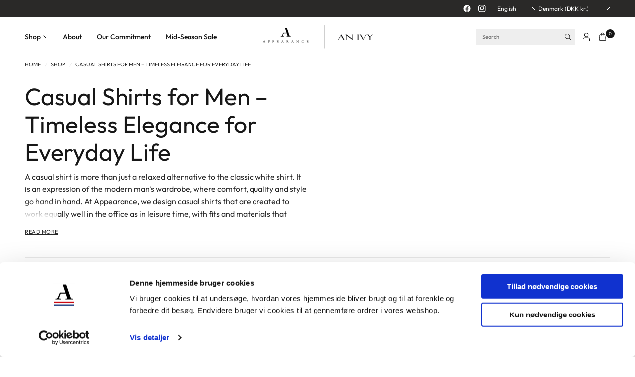

--- FILE ---
content_type: text/html; charset=utf-8
request_url: https://appearance.dk/en/collections/casual-skjorter
body_size: 48652
content:
<!doctype html><html class="no-js" lang="en" dir="ltr">
<head>
	<meta charset="utf-8">
	<meta http-equiv="X-UA-Compatible" content="IE=edge,chrome=1">
	<meta name="viewport" content="width=device-width, initial-scale=1, maximum-scale=5, viewport-fit=cover">
	<meta name="theme-color" content="#ffffff">
	<link rel="canonical" href="https://appearance.dk/en/collections/casual-skjorter">
	<link rel="preconnect" href="https://cdn.shopify.com" crossorigin>
	<link rel="preload" as="style" href="//appearance.dk/cdn/shop/t/32/assets/app.css?v=165872317638685900911758020912">

<link rel="preload" as="image" href="//appearance.dk/cdn/shop/collections/Appearance-Oxford-Lysebla-Skjorte-Shirt-casual-herre.jpg?v=1676982304&width=375" imagesrcset="//appearance.dk/cdn/shop/collections/Appearance-Oxford-Lysebla-Skjorte-Shirt-casual-herre.jpg?v=1676982304&width=375 375w,//appearance.dk/cdn/shop/collections/Appearance-Oxford-Lysebla-Skjorte-Shirt-casual-herre.jpg?v=1676982304&width=600 600w,//appearance.dk/cdn/shop/collections/Appearance-Oxford-Lysebla-Skjorte-Shirt-casual-herre.jpg?v=1676982304&width=900 900w,//appearance.dk/cdn/shop/collections/Appearance-Oxford-Lysebla-Skjorte-Shirt-casual-herre.jpg?v=1676982304&width=1200 1200w" imagesizes="auto">


<link href="//appearance.dk/cdn/shop/t/32/assets/animations.min.js?v=125778792411641688251757328230" as="script" rel="preload">

<link href="//appearance.dk/cdn/shop/t/32/assets/header.js?v=62920542822381044541757328230" as="script" rel="preload">
<link href="//appearance.dk/cdn/shop/t/32/assets/vendor.min.js?v=155183056825146248701757328231" as="script" rel="preload">
<link href="//appearance.dk/cdn/shop/t/32/assets/app.js?v=156654889972667485671757590423" as="script" rel="preload">


<script>
window.lazySizesConfig = window.lazySizesConfig || {};
window.lazySizesConfig.expand = 250;
window.lazySizesConfig.loadMode = 1;
window.lazySizesConfig.loadHidden = false;
</script>


	<link rel="icon" type="image/png" href="//appearance.dk/cdn/shop/files/fav-app.png?crop=center&height=32&v=1614293468&width=32">

	<title>
	Casual Shirts Men | Timeless everyday shirts in premium quality | Appearance &ndash; Appearance | AN IVY
	</title>

	
	<meta name="description" content="Discover casual shirts for men from Appearance – designed in Denmark, sewn in Portugal in Italian fabrics. Timeless design, regular fit and perfect for business casual.">
	
<link rel="preconnect" href="https://fonts.shopifycdn.com" crossorigin>

<meta property="og:site_name" content="Appearance | AN IVY">
<meta property="og:url" content="https://appearance.dk/en/collections/casual-skjorter">
<meta property="og:title" content="Casual Shirts Men | Timeless everyday shirts in premium quality | Appearance">
<meta property="og:type" content="product.group">
<meta property="og:description" content="Discover casual shirts for men from Appearance – designed in Denmark, sewn in Portugal in Italian fabrics. Timeless design, regular fit and perfect for business casual."><meta property="og:image" content="http://appearance.dk/cdn/shop/collections/Appearance-Oxford-Lysebla-Skjorte-Shirt-casual-herre.jpg?v=1676982304">
  <meta property="og:image:secure_url" content="https://appearance.dk/cdn/shop/collections/Appearance-Oxford-Lysebla-Skjorte-Shirt-casual-herre.jpg?v=1676982304">
  <meta property="og:image:width" content="2048">
  <meta property="og:image:height" content="3072"><meta name="twitter:card" content="summary_large_image">
<meta name="twitter:title" content="Casual Shirts Men | Timeless everyday shirts in premium quality | Appearance">
<meta name="twitter:description" content="Discover casual shirts for men from Appearance – designed in Denmark, sewn in Portugal in Italian fabrics. Timeless design, regular fit and perfect for business casual.">


	<link href="//appearance.dk/cdn/shop/t/32/assets/app.css?v=165872317638685900911758020912" rel="stylesheet" type="text/css" media="all" />

	<style data-shopify>
	@font-face {
  font-family: Outfit;
  font-weight: 400;
  font-style: normal;
  font-display: swap;
  src: url("//appearance.dk/cdn/fonts/outfit/outfit_n4.387c2e2715c484a1f1075eb90d64808f1b37ac58.woff2") format("woff2"),
       url("//appearance.dk/cdn/fonts/outfit/outfit_n4.aca8c81f18f62c9baa15c2dc5d1f6dd5442cdc50.woff") format("woff");
}

@font-face {
  font-family: Outfit;
  font-weight: 500;
  font-style: normal;
  font-display: swap;
  src: url("//appearance.dk/cdn/fonts/outfit/outfit_n5.8646f8eed6d6d0a1ac9821ab288cc9621d1e145e.woff2") format("woff2"),
       url("//appearance.dk/cdn/fonts/outfit/outfit_n5.9e3c12421e42661c948a7f5b879e5e0c7d394cd6.woff") format("woff");
}

@font-face {
  font-family: Outfit;
  font-weight: 600;
  font-style: normal;
  font-display: swap;
  src: url("//appearance.dk/cdn/fonts/outfit/outfit_n6.dfcbaa80187851df2e8384061616a8eaa1702fdc.woff2") format("woff2"),
       url("//appearance.dk/cdn/fonts/outfit/outfit_n6.88384e9fc3e36038624caccb938f24ea8008a91d.woff") format("woff");
}

h1,h2,h3,h4,h5,h6,
	.h1,.h2,.h3,.h4,.h5,.h6,
	.logolink.text-logo,
	.heading-font,
	.h1-xlarge,
	.h1-large,
	.customer-addresses .my-address .address-index {
		font-style: normal;
		font-weight: 400;
		font-family: Outfit, sans-serif;
	}
	body,
	.body-font {
		font-style: normal;
		font-weight: 400;
		font-family: Outfit, sans-serif;
	}
	:root {
		--mobile-swipe-width: calc(90vw - 30px);
		--font-body-scale: 1.0;
		--font-body-line-height-scale: 1.0;
		--font-body-letter-spacing: 0.0em;
		--font-body-medium-weight: 500;
    --font-body-bold-weight: 600;
		--font-announcement-scale: 1.0;
		--font-heading-scale: 1.0;
		--font-heading-line-height-scale: 1.0;
		--font-heading-line-height-scale-large: 1.1;
		--font-heading-letter-spacing: 0.0em;
		--font-navigation-scale: 1.0;
		--font-product-title-scale: 1.0;
		--font-product-title-line-height-scale: 1.0;
		--button-letter-spacing: 0.1em;

		--bg-body: #ffffff;
		--bg-body-rgb: 255,255,255;
		--bg-body-darken: #f7f7f7;
		--payment-terms-background-color: #ffffff;
		--color-body: #272727;
		--color-body-rgb: 39,39,39;
		--color-border: rgba(var(--color-body-rgb), 0.1);
		--color-accent: #272727;
		--color-accent-rgb: 39,39,39;
		--color-heading: #171717;
		--color-heading-rgb: 23,23,23;
		--color-overlay: #242424;
		--color-overlay-rgb: 36,36,36;

		--shopify-accelerated-checkout-button-block-size: 44px;
		--shopify-accelerated-checkout-inline-alignment: center;
		--shopify-accelerated-checkout-skeleton-animation-duration: 0.25s;

		--color-announcement-bar-text: #ffffff;
		--color-announcement-bar-bg: #2A2928;

		--color-header-bg: #ffffff;
		--color-header-bg-rgb: 255,255,255;
		--color-header-text: #151515;
		--color-header-text-rgb: 21,21,21;

		--solid-button-background: #122449;
		--solid-button-background-hover: #0b162c;
		--solid-button-background-accent-hover:  #151515;
		--button-border-radius: 0px;
		--shopify-accelerated-checkout-button-border-radius: 0px;

		--color-price: #3d3d3d;
		--color-price-discounted: #3d3d3d;
		--color-star: #122449;
		--color-dots: #151515;

		--color-inventory-instock: #369d65;
		--color-inventory-lowstock: #f5851e;

		--section-spacing-mobile: 20px;
		--section-spacing-desktop: 30px;

		--color-badge-text: #ffffff;
		--color-badge-sold-out: #939393;
		--color-badge-sale: #122449;
		
		--color-badge-preorder: #122449;
		--badge-corner-radius: 0px;

		--color-footer-text: #232323;
		--color-footer-text-rgb: 35,35,35;
		--color-footer-bg: #F9F9F9;
	}.badge[data-badge="pre-order"]{
				color: #ffffff;
				background: #122449;
			}
		
.badge[data-badge="nyhed"]{
				color: #ffffff;
				background: #122449;
			}
		


</style>


	<script>
		window.theme = window.theme || {};
		theme = {
			settings: {
				money_with_currency_format:"{{amount_with_comma_separator}} kr",
				cart_drawer:true,
				product_id: false,
				animation_easing: 'power1.out'
			},
			routes: {
				root_url: '/en',
				cart_url: '/en/cart',
				cart_add_url: '/en/cart/add',
				search_url: '/en/search',
				cart_change_url: '/en/cart/change',
				cart_update_url: '/en/cart/update',
				cart_clear_url: '/en/cart/clear',
				predictive_search_url: '/en/search/suggest',
			},
			variantStrings: {
        addToCart: `Add to cart`,
        soldOut: `Sold out`,
        unavailable: `Unavailable`,
        preOrder: `Pre-order`,
      },
			strings: {
				requiresTerms: `You must agree with the terms and conditions of sales to check out`,
				showMore: `Show more`,
				showLess: `Show less`,
				showFilters: `Show filters`,
				shippingEstimatorNoResults: `Sorry, we do not ship to your address.`,
				shippingEstimatorOneResult: `There is one shipping rate for your address:`,
				shippingEstimatorMultipleResults: `There are several shipping rates for your address:`,
				shippingEstimatorError: `One or more error occurred while retrieving shipping rates:`
			}
		};
	</script>
	<script
  id="Cookiebot"
  src="https://consent.cookiebot.com/uc.js"
  data-cbid="c20175fb-ab61-4e77-a00f-414068544c09"
  type="text/javascript"
  defer
></script>
	<meta charset="utf-8">
	<meta http-equiv="X-UA-Compatible" content="IE=edge,chrome=1">
	<meta name="viewport" content="width=device-width, initial-scale=1, maximum-scale=5, viewport-fit=cover">
	<meta name="theme-color" content="#ffffff">
	<link rel="canonical" href="https://appearance.dk/en/collections/casual-skjorter">
	<link rel="preconnect" href="https://cdn.shopify.com" crossorigin>
	<link rel="preload" as="style" href="//appearance.dk/cdn/shop/t/32/assets/app.css?v=165872317638685900911758020912">

<link rel="preload" as="image" href="//appearance.dk/cdn/shop/collections/Appearance-Oxford-Lysebla-Skjorte-Shirt-casual-herre.jpg?v=1676982304&width=375" imagesrcset="//appearance.dk/cdn/shop/collections/Appearance-Oxford-Lysebla-Skjorte-Shirt-casual-herre.jpg?v=1676982304&width=375 375w,//appearance.dk/cdn/shop/collections/Appearance-Oxford-Lysebla-Skjorte-Shirt-casual-herre.jpg?v=1676982304&width=600 600w,//appearance.dk/cdn/shop/collections/Appearance-Oxford-Lysebla-Skjorte-Shirt-casual-herre.jpg?v=1676982304&width=900 900w,//appearance.dk/cdn/shop/collections/Appearance-Oxford-Lysebla-Skjorte-Shirt-casual-herre.jpg?v=1676982304&width=1200 1200w" imagesizes="auto">


<link href="//appearance.dk/cdn/shop/t/32/assets/animations.min.js?v=125778792411641688251757328230" as="script" rel="preload">

<link href="//appearance.dk/cdn/shop/t/32/assets/header.js?v=62920542822381044541757328230" as="script" rel="preload">
<link href="//appearance.dk/cdn/shop/t/32/assets/vendor.min.js?v=155183056825146248701757328231" as="script" rel="preload">
<link href="//appearance.dk/cdn/shop/t/32/assets/app.js?v=156654889972667485671757590423" as="script" rel="preload">


<script>
window.lazySizesConfig = window.lazySizesConfig || {};
window.lazySizesConfig.expand = 250;
window.lazySizesConfig.loadMode = 1;
window.lazySizesConfig.loadHidden = false;
</script>

<!-- Google Tag Manager -->
<script>(function(w,d,s,l,i){w[l]=w[l]||[];w[l].push({'gtm.start':
new Date().getTime(),event:'gtm.js'});var f=d.getElementsByTagName(s)[0],
j=d.createElement(s),dl=l!='dataLayer'?'&l='+l:'';j.async=true;j.src=
'https://www.googletagmanager.com/gtm.js?id='+i+dl;f.parentNode.insertBefore(j,f);
})(window,document,'script','dataLayer','GTM-P9365T3');</script>
<!-- End Google Tag Manager -->

  <!-- Hotjar Tracking Code for www.appearance.dk -->
<script>
    (function(h,o,t,j,a,r){
        h.hj=h.hj||function(){(h.hj.q=h.hj.q||[]).push(arguments)};
        h._hjSettings={hjid:2082730,hjsv:6};
        a=o.getElementsByTagName('head')[0];
        r=o.createElement('script');r.async=1;
        r.src=t+h._hjSettings.hjid+j+h._hjSettings.hjsv;
        a.appendChild(r);
    })(window,document,'https://static.hotjar.com/c/hotjar-','.js?sv=');
</script>
	<script>window.performance && window.performance.mark && window.performance.mark('shopify.content_for_header.start');</script><meta name="google-site-verification" content="gahoyouypTkNYVciQfaKiShxgWI6tDiGKl6Y4E54s10">
<meta name="google-site-verification" content="hzgmWuHDL42Hd9D8_wJRaluliHCmbc7EA9e3p-sLezY">
<meta name="facebook-domain-verification" content="27vj6bhln7h8r97xfa6xgszhkhi2fy">
<meta id="shopify-digital-wallet" name="shopify-digital-wallet" content="/8729460817/digital_wallets/dialog">
<meta name="shopify-checkout-api-token" content="9eeb571582893b0464b7659f306c16e6">
<link rel="alternate" type="application/atom+xml" title="Feed" href="/en/collections/casual-skjorter.atom" />
<link rel="alternate" hreflang="x-default" href="https://appearance.dk/collections/casual-skjorter">
<link rel="alternate" hreflang="da" href="https://appearance.dk/collections/casual-skjorter">
<link rel="alternate" hreflang="en" href="https://appearance.dk/en/collections/casual-skjorter">
<link rel="alternate" type="application/json+oembed" href="https://appearance.dk/en/collections/casual-skjorter.oembed">
<script async="async" src="/checkouts/internal/preloads.js?locale=en-DK"></script>
<link rel="preconnect" href="https://shop.app" crossorigin="anonymous">
<script async="async" src="https://shop.app/checkouts/internal/preloads.js?locale=en-DK&shop_id=8729460817" crossorigin="anonymous"></script>
<script id="apple-pay-shop-capabilities" type="application/json">{"shopId":8729460817,"countryCode":"DK","currencyCode":"DKK","merchantCapabilities":["supports3DS"],"merchantId":"gid:\/\/shopify\/Shop\/8729460817","merchantName":"Appearance | AN IVY","requiredBillingContactFields":["postalAddress","email","phone"],"requiredShippingContactFields":["postalAddress","email","phone"],"shippingType":"shipping","supportedNetworks":["visa","maestro","masterCard"],"total":{"type":"pending","label":"Appearance | AN IVY","amount":"1.00"},"shopifyPaymentsEnabled":true,"supportsSubscriptions":true}</script>
<script id="shopify-features" type="application/json">{"accessToken":"9eeb571582893b0464b7659f306c16e6","betas":["rich-media-storefront-analytics"],"domain":"appearance.dk","predictiveSearch":true,"shopId":8729460817,"locale":"en"}</script>
<script>var Shopify = Shopify || {};
Shopify.shop = "appearance-leisure-menswear.myshopify.com";
Shopify.locale = "en";
Shopify.currency = {"active":"DKK","rate":"1.0"};
Shopify.country = "DK";
Shopify.theme = {"name":"Ascension","id":187236221268,"schema_name":"Ascension","schema_version":"3.0.0","theme_store_id":3223,"role":"main"};
Shopify.theme.handle = "null";
Shopify.theme.style = {"id":null,"handle":null};
Shopify.cdnHost = "appearance.dk/cdn";
Shopify.routes = Shopify.routes || {};
Shopify.routes.root = "/en/";</script>
<script type="module">!function(o){(o.Shopify=o.Shopify||{}).modules=!0}(window);</script>
<script>!function(o){function n(){var o=[];function n(){o.push(Array.prototype.slice.apply(arguments))}return n.q=o,n}var t=o.Shopify=o.Shopify||{};t.loadFeatures=n(),t.autoloadFeatures=n()}(window);</script>
<script>
  window.ShopifyPay = window.ShopifyPay || {};
  window.ShopifyPay.apiHost = "shop.app\/pay";
  window.ShopifyPay.redirectState = null;
</script>
<script id="shop-js-analytics" type="application/json">{"pageType":"collection"}</script>
<script defer="defer" async type="module" src="//appearance.dk/cdn/shopifycloud/shop-js/modules/v2/client.init-shop-cart-sync_BdyHc3Nr.en.esm.js"></script>
<script defer="defer" async type="module" src="//appearance.dk/cdn/shopifycloud/shop-js/modules/v2/chunk.common_Daul8nwZ.esm.js"></script>
<script type="module">
  await import("//appearance.dk/cdn/shopifycloud/shop-js/modules/v2/client.init-shop-cart-sync_BdyHc3Nr.en.esm.js");
await import("//appearance.dk/cdn/shopifycloud/shop-js/modules/v2/chunk.common_Daul8nwZ.esm.js");

  window.Shopify.SignInWithShop?.initShopCartSync?.({"fedCMEnabled":true,"windoidEnabled":true});

</script>
<script>
  window.Shopify = window.Shopify || {};
  if (!window.Shopify.featureAssets) window.Shopify.featureAssets = {};
  window.Shopify.featureAssets['shop-js'] = {"shop-cart-sync":["modules/v2/client.shop-cart-sync_QYOiDySF.en.esm.js","modules/v2/chunk.common_Daul8nwZ.esm.js"],"init-fed-cm":["modules/v2/client.init-fed-cm_DchLp9rc.en.esm.js","modules/v2/chunk.common_Daul8nwZ.esm.js"],"shop-button":["modules/v2/client.shop-button_OV7bAJc5.en.esm.js","modules/v2/chunk.common_Daul8nwZ.esm.js"],"init-windoid":["modules/v2/client.init-windoid_DwxFKQ8e.en.esm.js","modules/v2/chunk.common_Daul8nwZ.esm.js"],"shop-cash-offers":["modules/v2/client.shop-cash-offers_DWtL6Bq3.en.esm.js","modules/v2/chunk.common_Daul8nwZ.esm.js","modules/v2/chunk.modal_CQq8HTM6.esm.js"],"shop-toast-manager":["modules/v2/client.shop-toast-manager_CX9r1SjA.en.esm.js","modules/v2/chunk.common_Daul8nwZ.esm.js"],"init-shop-email-lookup-coordinator":["modules/v2/client.init-shop-email-lookup-coordinator_UhKnw74l.en.esm.js","modules/v2/chunk.common_Daul8nwZ.esm.js"],"pay-button":["modules/v2/client.pay-button_DzxNnLDY.en.esm.js","modules/v2/chunk.common_Daul8nwZ.esm.js"],"avatar":["modules/v2/client.avatar_BTnouDA3.en.esm.js"],"init-shop-cart-sync":["modules/v2/client.init-shop-cart-sync_BdyHc3Nr.en.esm.js","modules/v2/chunk.common_Daul8nwZ.esm.js"],"shop-login-button":["modules/v2/client.shop-login-button_D8B466_1.en.esm.js","modules/v2/chunk.common_Daul8nwZ.esm.js","modules/v2/chunk.modal_CQq8HTM6.esm.js"],"init-customer-accounts-sign-up":["modules/v2/client.init-customer-accounts-sign-up_C8fpPm4i.en.esm.js","modules/v2/client.shop-login-button_D8B466_1.en.esm.js","modules/v2/chunk.common_Daul8nwZ.esm.js","modules/v2/chunk.modal_CQq8HTM6.esm.js"],"init-shop-for-new-customer-accounts":["modules/v2/client.init-shop-for-new-customer-accounts_CVTO0Ztu.en.esm.js","modules/v2/client.shop-login-button_D8B466_1.en.esm.js","modules/v2/chunk.common_Daul8nwZ.esm.js","modules/v2/chunk.modal_CQq8HTM6.esm.js"],"init-customer-accounts":["modules/v2/client.init-customer-accounts_dRgKMfrE.en.esm.js","modules/v2/client.shop-login-button_D8B466_1.en.esm.js","modules/v2/chunk.common_Daul8nwZ.esm.js","modules/v2/chunk.modal_CQq8HTM6.esm.js"],"shop-follow-button":["modules/v2/client.shop-follow-button_CkZpjEct.en.esm.js","modules/v2/chunk.common_Daul8nwZ.esm.js","modules/v2/chunk.modal_CQq8HTM6.esm.js"],"lead-capture":["modules/v2/client.lead-capture_BntHBhfp.en.esm.js","modules/v2/chunk.common_Daul8nwZ.esm.js","modules/v2/chunk.modal_CQq8HTM6.esm.js"],"checkout-modal":["modules/v2/client.checkout-modal_CfxcYbTm.en.esm.js","modules/v2/chunk.common_Daul8nwZ.esm.js","modules/v2/chunk.modal_CQq8HTM6.esm.js"],"shop-login":["modules/v2/client.shop-login_Da4GZ2H6.en.esm.js","modules/v2/chunk.common_Daul8nwZ.esm.js","modules/v2/chunk.modal_CQq8HTM6.esm.js"],"payment-terms":["modules/v2/client.payment-terms_MV4M3zvL.en.esm.js","modules/v2/chunk.common_Daul8nwZ.esm.js","modules/v2/chunk.modal_CQq8HTM6.esm.js"]};
</script>
<script>(function() {
  var isLoaded = false;
  function asyncLoad() {
    if (isLoaded) return;
    isLoaded = true;
    var urls = ["https:\/\/ecommplugins-scripts.trustpilot.com\/v2.1\/js\/header.min.js?settings=eyJrZXkiOiJjVGFpOUpHMVNWZ3dHSVJwIiwicyI6Im5vbmUifQ==\u0026v=2.5\u0026shop=appearance-leisure-menswear.myshopify.com","https:\/\/ecommplugins-trustboxsettings.trustpilot.com\/appearance-leisure-menswear.myshopify.com.js?settings=1707907992643\u0026shop=appearance-leisure-menswear.myshopify.com","https:\/\/cdn1.profitmetrics.io\/CD34A1C07D4A6D64\/shopify-bundle.js?shop=appearance-leisure-menswear.myshopify.com"];
    for (var i = 0; i < urls.length; i++) {
      var s = document.createElement('script');
      s.type = 'text/javascript';
      s.async = true;
      s.src = urls[i];
      var x = document.getElementsByTagName('script')[0];
      x.parentNode.insertBefore(s, x);
    }
  };
  if(window.attachEvent) {
    window.attachEvent('onload', asyncLoad);
  } else {
    window.addEventListener('load', asyncLoad, false);
  }
})();</script>
<script id="__st">var __st={"a":8729460817,"offset":3600,"reqid":"88a13474-3c7a-4d7f-b4c5-f127f7863c22-1769023554","pageurl":"appearance.dk\/en\/collections\/casual-skjorter","u":"d785eab91351","p":"collection","rtyp":"collection","rid":438111404319};</script>
<script>window.ShopifyPaypalV4VisibilityTracking = true;</script>
<script id="form-persister">!function(){'use strict';const t='contact',e='new_comment',n=[[t,t],['blogs',e],['comments',e],[t,'customer']],o='password',r='form_key',c=['recaptcha-v3-token','g-recaptcha-response','h-captcha-response',o],s=()=>{try{return window.sessionStorage}catch{return}},i='__shopify_v',u=t=>t.elements[r],a=function(){const t=[...n].map((([t,e])=>`form[action*='/${t}']:not([data-nocaptcha='true']) input[name='form_type'][value='${e}']`)).join(',');var e;return e=t,()=>e?[...document.querySelectorAll(e)].map((t=>t.form)):[]}();function m(t){const e=u(t);a().includes(t)&&(!e||!e.value)&&function(t){try{if(!s())return;!function(t){const e=s();if(!e)return;const n=u(t);if(!n)return;const o=n.value;o&&e.removeItem(o)}(t);const e=Array.from(Array(32),(()=>Math.random().toString(36)[2])).join('');!function(t,e){u(t)||t.append(Object.assign(document.createElement('input'),{type:'hidden',name:r})),t.elements[r].value=e}(t,e),function(t,e){const n=s();if(!n)return;const r=[...t.querySelectorAll(`input[type='${o}']`)].map((({name:t})=>t)),u=[...c,...r],a={};for(const[o,c]of new FormData(t).entries())u.includes(o)||(a[o]=c);n.setItem(e,JSON.stringify({[i]:1,action:t.action,data:a}))}(t,e)}catch(e){console.error('failed to persist form',e)}}(t)}const f=t=>{if('true'===t.dataset.persistBound)return;const e=function(t,e){const n=function(t){return'function'==typeof t.submit?t.submit:HTMLFormElement.prototype.submit}(t).bind(t);return function(){let t;return()=>{t||(t=!0,(()=>{try{e(),n()}catch(t){(t=>{console.error('form submit failed',t)})(t)}})(),setTimeout((()=>t=!1),250))}}()}(t,(()=>{m(t)}));!function(t,e){if('function'==typeof t.submit&&'function'==typeof e)try{t.submit=e}catch{}}(t,e),t.addEventListener('submit',(t=>{t.preventDefault(),e()})),t.dataset.persistBound='true'};!function(){function t(t){const e=(t=>{const e=t.target;return e instanceof HTMLFormElement?e:e&&e.form})(t);e&&m(e)}document.addEventListener('submit',t),document.addEventListener('DOMContentLoaded',(()=>{const e=a();for(const t of e)f(t);var n;n=document.body,new window.MutationObserver((t=>{for(const e of t)if('childList'===e.type&&e.addedNodes.length)for(const t of e.addedNodes)1===t.nodeType&&'FORM'===t.tagName&&a().includes(t)&&f(t)})).observe(n,{childList:!0,subtree:!0,attributes:!1}),document.removeEventListener('submit',t)}))}()}();</script>
<script integrity="sha256-4kQ18oKyAcykRKYeNunJcIwy7WH5gtpwJnB7kiuLZ1E=" data-source-attribution="shopify.loadfeatures" defer="defer" src="//appearance.dk/cdn/shopifycloud/storefront/assets/storefront/load_feature-a0a9edcb.js" crossorigin="anonymous"></script>
<script crossorigin="anonymous" defer="defer" src="//appearance.dk/cdn/shopifycloud/storefront/assets/shopify_pay/storefront-65b4c6d7.js?v=20250812"></script>
<script data-source-attribution="shopify.dynamic_checkout.dynamic.init">var Shopify=Shopify||{};Shopify.PaymentButton=Shopify.PaymentButton||{isStorefrontPortableWallets:!0,init:function(){window.Shopify.PaymentButton.init=function(){};var t=document.createElement("script");t.src="https://appearance.dk/cdn/shopifycloud/portable-wallets/latest/portable-wallets.en.js",t.type="module",document.head.appendChild(t)}};
</script>
<script data-source-attribution="shopify.dynamic_checkout.buyer_consent">
  function portableWalletsHideBuyerConsent(e){var t=document.getElementById("shopify-buyer-consent"),n=document.getElementById("shopify-subscription-policy-button");t&&n&&(t.classList.add("hidden"),t.setAttribute("aria-hidden","true"),n.removeEventListener("click",e))}function portableWalletsShowBuyerConsent(e){var t=document.getElementById("shopify-buyer-consent"),n=document.getElementById("shopify-subscription-policy-button");t&&n&&(t.classList.remove("hidden"),t.removeAttribute("aria-hidden"),n.addEventListener("click",e))}window.Shopify?.PaymentButton&&(window.Shopify.PaymentButton.hideBuyerConsent=portableWalletsHideBuyerConsent,window.Shopify.PaymentButton.showBuyerConsent=portableWalletsShowBuyerConsent);
</script>
<script data-source-attribution="shopify.dynamic_checkout.cart.bootstrap">document.addEventListener("DOMContentLoaded",(function(){function t(){return document.querySelector("shopify-accelerated-checkout-cart, shopify-accelerated-checkout")}if(t())Shopify.PaymentButton.init();else{new MutationObserver((function(e,n){t()&&(Shopify.PaymentButton.init(),n.disconnect())})).observe(document.body,{childList:!0,subtree:!0})}}));
</script>
<link id="shopify-accelerated-checkout-styles" rel="stylesheet" media="screen" href="https://appearance.dk/cdn/shopifycloud/portable-wallets/latest/accelerated-checkout-backwards-compat.css" crossorigin="anonymous">
<style id="shopify-accelerated-checkout-cart">
        #shopify-buyer-consent {
  margin-top: 1em;
  display: inline-block;
  width: 100%;
}

#shopify-buyer-consent.hidden {
  display: none;
}

#shopify-subscription-policy-button {
  background: none;
  border: none;
  padding: 0;
  text-decoration: underline;
  font-size: inherit;
  cursor: pointer;
}

#shopify-subscription-policy-button::before {
  box-shadow: none;
}

      </style>

<script>window.performance && window.performance.mark && window.performance.mark('shopify.content_for_header.end');</script> <!-- Header hook for plugins -->
	<script>
function feedback() {
  const p = window.Shopify.customerPrivacy;
  console.log(`Tracking ${p.userCanBeTracked() ? "en" : "dis"}abled`);
}
window.Shopify.loadFeatures(
  [
    {
      name: "consent-tracking-api",
      version: "0.1",
    },
  ],
  function (error) {
    if (error) throw error;
    if ("Cookiebot" in window)
      window.Shopify.customerPrivacy.setTrackingConsent({
        "analytics": false,
        "marketing": false,
        "preferences": false,
        "sale_of_data": false,
      }, () => console.log("Awaiting consent")
    );
  }
);

window.addEventListener("CookiebotOnConsentReady", function () {
  const C = Cookiebot.consent,
      existConsentShopify = setInterval(function () {
        if (window.Shopify.customerPrivacy) {
          clearInterval(existConsentShopify);
          window.Shopify.customerPrivacy.setTrackingConsent({
            "analytics": C["statistics"],
            "marketing": C["marketing"],
            "preferences": C["preferences"],
            "sale_of_data": C["marketing"],
          }, () => console.log("Consent captured"))
        }
      }, 100);
});
</script>

	<script>document.documentElement.className = document.documentElement.className.replace('no-js', 'js');</script>
	
<!-- BEGIN app block: shopify://apps/klaviyo-email-marketing-sms/blocks/klaviyo-onsite-embed/2632fe16-c075-4321-a88b-50b567f42507 -->












  <script async src="https://static.klaviyo.com/onsite/js/QThLpJ/klaviyo.js?company_id=QThLpJ"></script>
  <script>!function(){if(!window.klaviyo){window._klOnsite=window._klOnsite||[];try{window.klaviyo=new Proxy({},{get:function(n,i){return"push"===i?function(){var n;(n=window._klOnsite).push.apply(n,arguments)}:function(){for(var n=arguments.length,o=new Array(n),w=0;w<n;w++)o[w]=arguments[w];var t="function"==typeof o[o.length-1]?o.pop():void 0,e=new Promise((function(n){window._klOnsite.push([i].concat(o,[function(i){t&&t(i),n(i)}]))}));return e}}})}catch(n){window.klaviyo=window.klaviyo||[],window.klaviyo.push=function(){var n;(n=window._klOnsite).push.apply(n,arguments)}}}}();</script>

  




  <script>
    window.klaviyoReviewsProductDesignMode = false
  </script>







<!-- END app block --><link href="https://monorail-edge.shopifysvc.com" rel="dns-prefetch">
<script>(function(){if ("sendBeacon" in navigator && "performance" in window) {try {var session_token_from_headers = performance.getEntriesByType('navigation')[0].serverTiming.find(x => x.name == '_s').description;} catch {var session_token_from_headers = undefined;}var session_cookie_matches = document.cookie.match(/_shopify_s=([^;]*)/);var session_token_from_cookie = session_cookie_matches && session_cookie_matches.length === 2 ? session_cookie_matches[1] : "";var session_token = session_token_from_headers || session_token_from_cookie || "";function handle_abandonment_event(e) {var entries = performance.getEntries().filter(function(entry) {return /monorail-edge.shopifysvc.com/.test(entry.name);});if (!window.abandonment_tracked && entries.length === 0) {window.abandonment_tracked = true;var currentMs = Date.now();var navigation_start = performance.timing.navigationStart;var payload = {shop_id: 8729460817,url: window.location.href,navigation_start,duration: currentMs - navigation_start,session_token,page_type: "collection"};window.navigator.sendBeacon("https://monorail-edge.shopifysvc.com/v1/produce", JSON.stringify({schema_id: "online_store_buyer_site_abandonment/1.1",payload: payload,metadata: {event_created_at_ms: currentMs,event_sent_at_ms: currentMs}}));}}window.addEventListener('pagehide', handle_abandonment_event);}}());</script>
<script id="web-pixels-manager-setup">(function e(e,d,r,n,o){if(void 0===o&&(o={}),!Boolean(null===(a=null===(i=window.Shopify)||void 0===i?void 0:i.analytics)||void 0===a?void 0:a.replayQueue)){var i,a;window.Shopify=window.Shopify||{};var t=window.Shopify;t.analytics=t.analytics||{};var s=t.analytics;s.replayQueue=[],s.publish=function(e,d,r){return s.replayQueue.push([e,d,r]),!0};try{self.performance.mark("wpm:start")}catch(e){}var l=function(){var e={modern:/Edge?\/(1{2}[4-9]|1[2-9]\d|[2-9]\d{2}|\d{4,})\.\d+(\.\d+|)|Firefox\/(1{2}[4-9]|1[2-9]\d|[2-9]\d{2}|\d{4,})\.\d+(\.\d+|)|Chrom(ium|e)\/(9{2}|\d{3,})\.\d+(\.\d+|)|(Maci|X1{2}).+ Version\/(15\.\d+|(1[6-9]|[2-9]\d|\d{3,})\.\d+)([,.]\d+|)( \(\w+\)|)( Mobile\/\w+|) Safari\/|Chrome.+OPR\/(9{2}|\d{3,})\.\d+\.\d+|(CPU[ +]OS|iPhone[ +]OS|CPU[ +]iPhone|CPU IPhone OS|CPU iPad OS)[ +]+(15[._]\d+|(1[6-9]|[2-9]\d|\d{3,})[._]\d+)([._]\d+|)|Android:?[ /-](13[3-9]|1[4-9]\d|[2-9]\d{2}|\d{4,})(\.\d+|)(\.\d+|)|Android.+Firefox\/(13[5-9]|1[4-9]\d|[2-9]\d{2}|\d{4,})\.\d+(\.\d+|)|Android.+Chrom(ium|e)\/(13[3-9]|1[4-9]\d|[2-9]\d{2}|\d{4,})\.\d+(\.\d+|)|SamsungBrowser\/([2-9]\d|\d{3,})\.\d+/,legacy:/Edge?\/(1[6-9]|[2-9]\d|\d{3,})\.\d+(\.\d+|)|Firefox\/(5[4-9]|[6-9]\d|\d{3,})\.\d+(\.\d+|)|Chrom(ium|e)\/(5[1-9]|[6-9]\d|\d{3,})\.\d+(\.\d+|)([\d.]+$|.*Safari\/(?![\d.]+ Edge\/[\d.]+$))|(Maci|X1{2}).+ Version\/(10\.\d+|(1[1-9]|[2-9]\d|\d{3,})\.\d+)([,.]\d+|)( \(\w+\)|)( Mobile\/\w+|) Safari\/|Chrome.+OPR\/(3[89]|[4-9]\d|\d{3,})\.\d+\.\d+|(CPU[ +]OS|iPhone[ +]OS|CPU[ +]iPhone|CPU IPhone OS|CPU iPad OS)[ +]+(10[._]\d+|(1[1-9]|[2-9]\d|\d{3,})[._]\d+)([._]\d+|)|Android:?[ /-](13[3-9]|1[4-9]\d|[2-9]\d{2}|\d{4,})(\.\d+|)(\.\d+|)|Mobile Safari.+OPR\/([89]\d|\d{3,})\.\d+\.\d+|Android.+Firefox\/(13[5-9]|1[4-9]\d|[2-9]\d{2}|\d{4,})\.\d+(\.\d+|)|Android.+Chrom(ium|e)\/(13[3-9]|1[4-9]\d|[2-9]\d{2}|\d{4,})\.\d+(\.\d+|)|Android.+(UC? ?Browser|UCWEB|U3)[ /]?(15\.([5-9]|\d{2,})|(1[6-9]|[2-9]\d|\d{3,})\.\d+)\.\d+|SamsungBrowser\/(5\.\d+|([6-9]|\d{2,})\.\d+)|Android.+MQ{2}Browser\/(14(\.(9|\d{2,})|)|(1[5-9]|[2-9]\d|\d{3,})(\.\d+|))(\.\d+|)|K[Aa][Ii]OS\/(3\.\d+|([4-9]|\d{2,})\.\d+)(\.\d+|)/},d=e.modern,r=e.legacy,n=navigator.userAgent;return n.match(d)?"modern":n.match(r)?"legacy":"unknown"}(),u="modern"===l?"modern":"legacy",c=(null!=n?n:{modern:"",legacy:""})[u],f=function(e){return[e.baseUrl,"/wpm","/b",e.hashVersion,"modern"===e.buildTarget?"m":"l",".js"].join("")}({baseUrl:d,hashVersion:r,buildTarget:u}),m=function(e){var d=e.version,r=e.bundleTarget,n=e.surface,o=e.pageUrl,i=e.monorailEndpoint;return{emit:function(e){var a=e.status,t=e.errorMsg,s=(new Date).getTime(),l=JSON.stringify({metadata:{event_sent_at_ms:s},events:[{schema_id:"web_pixels_manager_load/3.1",payload:{version:d,bundle_target:r,page_url:o,status:a,surface:n,error_msg:t},metadata:{event_created_at_ms:s}}]});if(!i)return console&&console.warn&&console.warn("[Web Pixels Manager] No Monorail endpoint provided, skipping logging."),!1;try{return self.navigator.sendBeacon.bind(self.navigator)(i,l)}catch(e){}var u=new XMLHttpRequest;try{return u.open("POST",i,!0),u.setRequestHeader("Content-Type","text/plain"),u.send(l),!0}catch(e){return console&&console.warn&&console.warn("[Web Pixels Manager] Got an unhandled error while logging to Monorail."),!1}}}}({version:r,bundleTarget:l,surface:e.surface,pageUrl:self.location.href,monorailEndpoint:e.monorailEndpoint});try{o.browserTarget=l,function(e){var d=e.src,r=e.async,n=void 0===r||r,o=e.onload,i=e.onerror,a=e.sri,t=e.scriptDataAttributes,s=void 0===t?{}:t,l=document.createElement("script"),u=document.querySelector("head"),c=document.querySelector("body");if(l.async=n,l.src=d,a&&(l.integrity=a,l.crossOrigin="anonymous"),s)for(var f in s)if(Object.prototype.hasOwnProperty.call(s,f))try{l.dataset[f]=s[f]}catch(e){}if(o&&l.addEventListener("load",o),i&&l.addEventListener("error",i),u)u.appendChild(l);else{if(!c)throw new Error("Did not find a head or body element to append the script");c.appendChild(l)}}({src:f,async:!0,onload:function(){if(!function(){var e,d;return Boolean(null===(d=null===(e=window.Shopify)||void 0===e?void 0:e.analytics)||void 0===d?void 0:d.initialized)}()){var d=window.webPixelsManager.init(e)||void 0;if(d){var r=window.Shopify.analytics;r.replayQueue.forEach((function(e){var r=e[0],n=e[1],o=e[2];d.publishCustomEvent(r,n,o)})),r.replayQueue=[],r.publish=d.publishCustomEvent,r.visitor=d.visitor,r.initialized=!0}}},onerror:function(){return m.emit({status:"failed",errorMsg:"".concat(f," has failed to load")})},sri:function(e){var d=/^sha384-[A-Za-z0-9+/=]+$/;return"string"==typeof e&&d.test(e)}(c)?c:"",scriptDataAttributes:o}),m.emit({status:"loading"})}catch(e){m.emit({status:"failed",errorMsg:(null==e?void 0:e.message)||"Unknown error"})}}})({shopId: 8729460817,storefrontBaseUrl: "https://appearance.dk",extensionsBaseUrl: "https://extensions.shopifycdn.com/cdn/shopifycloud/web-pixels-manager",monorailEndpoint: "https://monorail-edge.shopifysvc.com/unstable/produce_batch",surface: "storefront-renderer",enabledBetaFlags: ["2dca8a86"],webPixelsConfigList: [{"id":"3099099476","configuration":"{\"accountID\":\"QThLpJ\",\"webPixelConfig\":\"eyJlbmFibGVBZGRlZFRvQ2FydEV2ZW50cyI6IHRydWV9\"}","eventPayloadVersion":"v1","runtimeContext":"STRICT","scriptVersion":"524f6c1ee37bacdca7657a665bdca589","type":"APP","apiClientId":123074,"privacyPurposes":["ANALYTICS","MARKETING"],"dataSharingAdjustments":{"protectedCustomerApprovalScopes":["read_customer_address","read_customer_email","read_customer_name","read_customer_personal_data","read_customer_phone"]}},{"id":"1137541460","configuration":"{\"config\":\"{\\\"pixel_id\\\":\\\"G-4XYEDXD32B\\\",\\\"target_country\\\":\\\"DK\\\",\\\"gtag_events\\\":[{\\\"type\\\":\\\"search\\\",\\\"action_label\\\":[\\\"G-4XYEDXD32B\\\",\\\"AW-740322366\\\/3KfkCKyj7qEBEL7YgeEC\\\"]},{\\\"type\\\":\\\"begin_checkout\\\",\\\"action_label\\\":[\\\"G-4XYEDXD32B\\\",\\\"AW-740322366\\\/_qoRCKmj7qEBEL7YgeEC\\\"]},{\\\"type\\\":\\\"view_item\\\",\\\"action_label\\\":[\\\"G-4XYEDXD32B\\\",\\\"AW-740322366\\\/eRzuCKOj7qEBEL7YgeEC\\\",\\\"MC-3FWGBW1YS4\\\"]},{\\\"type\\\":\\\"purchase\\\",\\\"action_label\\\":[\\\"G-4XYEDXD32B\\\",\\\"AW-740322366\\\/eA91CKCj7qEBEL7YgeEC\\\",\\\"MC-3FWGBW1YS4\\\"]},{\\\"type\\\":\\\"page_view\\\",\\\"action_label\\\":[\\\"G-4XYEDXD32B\\\",\\\"AW-740322366\\\/5eCiCJ2j7qEBEL7YgeEC\\\",\\\"MC-3FWGBW1YS4\\\"]},{\\\"type\\\":\\\"add_payment_info\\\",\\\"action_label\\\":[\\\"G-4XYEDXD32B\\\",\\\"AW-740322366\\\/XW6ACK-j7qEBEL7YgeEC\\\"]},{\\\"type\\\":\\\"add_to_cart\\\",\\\"action_label\\\":[\\\"G-4XYEDXD32B\\\",\\\"AW-740322366\\\/2N5gCKaj7qEBEL7YgeEC\\\"]}],\\\"enable_monitoring_mode\\\":false}\"}","eventPayloadVersion":"v1","runtimeContext":"OPEN","scriptVersion":"b2a88bafab3e21179ed38636efcd8a93","type":"APP","apiClientId":1780363,"privacyPurposes":[],"dataSharingAdjustments":{"protectedCustomerApprovalScopes":["read_customer_address","read_customer_email","read_customer_name","read_customer_personal_data","read_customer_phone"]}},{"id":"349667668","configuration":"{\"pixel_id\":\"327340691771599\",\"pixel_type\":\"facebook_pixel\",\"metaapp_system_user_token\":\"-\"}","eventPayloadVersion":"v1","runtimeContext":"OPEN","scriptVersion":"ca16bc87fe92b6042fbaa3acc2fbdaa6","type":"APP","apiClientId":2329312,"privacyPurposes":["ANALYTICS","MARKETING","SALE_OF_DATA"],"dataSharingAdjustments":{"protectedCustomerApprovalScopes":["read_customer_address","read_customer_email","read_customer_name","read_customer_personal_data","read_customer_phone"]}},{"id":"217121108","eventPayloadVersion":"1","runtimeContext":"LAX","scriptVersion":"1","type":"CUSTOM","privacyPurposes":["ANALYTICS","MARKETING"],"name":"PM - Google Analytics 4"},{"id":"217448788","eventPayloadVersion":"1","runtimeContext":"LAX","scriptVersion":"1","type":"CUSTOM","privacyPurposes":["ANALYTICS","MARKETING"],"name":"PM - Conversion Booster"},{"id":"217481556","eventPayloadVersion":"1","runtimeContext":"LAX","scriptVersion":"1","type":"CUSTOM","privacyPurposes":["ANALYTICS","MARKETING"],"name":"PM - Script"},{"id":"shopify-app-pixel","configuration":"{}","eventPayloadVersion":"v1","runtimeContext":"STRICT","scriptVersion":"0450","apiClientId":"shopify-pixel","type":"APP","privacyPurposes":["ANALYTICS","MARKETING"]},{"id":"shopify-custom-pixel","eventPayloadVersion":"v1","runtimeContext":"LAX","scriptVersion":"0450","apiClientId":"shopify-pixel","type":"CUSTOM","privacyPurposes":["ANALYTICS","MARKETING"]}],isMerchantRequest: false,initData: {"shop":{"name":"Appearance | AN IVY","paymentSettings":{"currencyCode":"DKK"},"myshopifyDomain":"appearance-leisure-menswear.myshopify.com","countryCode":"DK","storefrontUrl":"https:\/\/appearance.dk\/en"},"customer":null,"cart":null,"checkout":null,"productVariants":[],"purchasingCompany":null},},"https://appearance.dk/cdn","fcfee988w5aeb613cpc8e4bc33m6693e112",{"modern":"","legacy":""},{"shopId":"8729460817","storefrontBaseUrl":"https:\/\/appearance.dk","extensionBaseUrl":"https:\/\/extensions.shopifycdn.com\/cdn\/shopifycloud\/web-pixels-manager","surface":"storefront-renderer","enabledBetaFlags":"[\"2dca8a86\"]","isMerchantRequest":"false","hashVersion":"fcfee988w5aeb613cpc8e4bc33m6693e112","publish":"custom","events":"[[\"page_viewed\",{}],[\"collection_viewed\",{\"collection\":{\"id\":\"438111404319\",\"title\":\"Casual Shirts for Men – Timeless Elegance for Everyday Life\",\"productVariants\":[{\"price\":{\"amount\":1095.0,\"currencyCode\":\"DKK\"},\"product\":{\"title\":\"Denim Shirt, Mid Blue\",\"vendor\":\"Appearance\",\"id\":\"9894646022484\",\"untranslatedTitle\":\"Denim Shirt, Mid Blue\",\"url\":\"\/en\/products\/denim-shirt-mid-blue\",\"type\":\"Shirt\"},\"id\":\"50708803912020\",\"image\":{\"src\":\"\/\/appearance.dk\/cdn\/shop\/files\/Appearance-An-Ivy-Denim-Skjorte-Shirt-Herre-Maend-Toej-Herretoej-Cutaway-Bomuld-Business-Blaa-Blue-9_a6906353-655c-4628-8d50-932c4e1e2eff.jpg?v=1757084869\"},\"sku\":\"240116160702\",\"title\":\"S\",\"untranslatedTitle\":\"S\"},{\"price\":{\"amount\":1095.0,\"currencyCode\":\"DKK\"},\"product\":{\"title\":\"Royal Oxford Shirt, Thin Blue White Striped\",\"vendor\":\"Appearance\",\"id\":\"11801805095252\",\"untranslatedTitle\":\"Royal Oxford Shirt, Thin Blue White Striped\",\"url\":\"\/en\/products\/royal-oxford-shirt-thin-blue-white-striped\",\"type\":\"Shirt\"},\"id\":\"51237418762580\",\"image\":{\"src\":\"\/\/appearance.dk\/cdn\/shop\/files\/Appearance-An-Ivy-Royal-Oxford-Skjorte-Shirt-Herre-Maend-Toej-Herretoej-Extreme-Cutaway-Bomuld-Business-Bred-Lyse-Blaa-Blue-Lyseblaa-Light-Stribet-Striped-5.jpg?v=1757084560\"},\"sku\":\"250116150602\",\"title\":\"S\",\"untranslatedTitle\":\"S\"},{\"price\":{\"amount\":1095.0,\"currencyCode\":\"DKK\"},\"product\":{\"title\":\"Royal Oxford Shirt, Wide Blue White Striped\",\"vendor\":\"Appearance\",\"id\":\"11801808011604\",\"untranslatedTitle\":\"Royal Oxford Shirt, Wide Blue White Striped\",\"url\":\"\/en\/products\/royal-oxford-shirt-wide-blue-white-striped\",\"type\":\"Shirt\"},\"id\":\"51237431083348\",\"image\":{\"src\":\"\/\/appearance.dk\/cdn\/shop\/files\/Appearance-An-Ivy-Royal-Oxford-Skjorte-Shirt-Herre-Maend-Toej-Herretoej-Extreme-Cutaway-Bomuld-Business-Bred-Lyse-Blaa-Blue-Lyseblaa-Light-Stribet-Striped-11.jpg?v=1757084541\"},\"sku\":\"250116150702\",\"title\":\"S\",\"untranslatedTitle\":\"S\"},{\"price\":{\"amount\":1095.0,\"currencyCode\":\"DKK\"},\"product\":{\"title\":\"Royal Oxford Shirt, Pure White\",\"vendor\":\"Appearance\",\"id\":\"11945842770260\",\"untranslatedTitle\":\"Royal Oxford Shirt, Pure White\",\"url\":\"\/en\/products\/royal-oxford-shirt-pure-white\",\"type\":\"Shirt\"},\"id\":\"51674468647252\",\"image\":{\"src\":\"\/\/appearance.dk\/cdn\/shop\/files\/Appearance-An-Ivy-Royal-Oxford-Skjorte-Shirt-Herre-Maend-Toej-Herretoej-Extreme-Cutaway-Bomuld-Business-Hvid-White.jpg?v=1757084517\"},\"sku\":\"250116150202\",\"title\":\"S\",\"untranslatedTitle\":\"S\"},{\"price\":{\"amount\":995.0,\"currencyCode\":\"DKK\"},\"product\":{\"title\":\"Oxford Shirt - Pure White\",\"vendor\":\"Appearance\",\"id\":\"4603956035665\",\"untranslatedTitle\":\"Oxford Shirt - Pure White\",\"url\":\"\/en\/products\/oxford-shirt-pure-white\",\"type\":\"Oxford Shirt\"},\"id\":\"32265086632017\",\"image\":{\"src\":\"\/\/appearance.dk\/cdn\/shop\/files\/Appearance-An-Ivy-Oxford-Shirt-Albini-Skjorte-Hvid-White-Herre-Maend-Men-Unstructured-Button-Down-Bomuld.jpg?v=1763030764\"},\"sku\":\"230101010202\",\"title\":\"S\",\"untranslatedTitle\":\"S\"},{\"price\":{\"amount\":995.0,\"currencyCode\":\"DKK\"},\"product\":{\"title\":\"Oxford Shirt - Sky Blue\",\"vendor\":\"Appearance\",\"id\":\"4603960688721\",\"untranslatedTitle\":\"Oxford Shirt - Sky Blue\",\"url\":\"\/en\/products\/oxford-shirt-sky-blue\",\"type\":\"Oxford Shirt\"},\"id\":\"32265132933201\",\"image\":{\"src\":\"\/\/appearance.dk\/cdn\/shop\/files\/Appearance-An-Ivy-Oxford-Shirt-Albini-Skjorte-Sky-Blue-Light-Lyseblaa-Blaa-Herre-Maend-Men-Unstructured-Button-Down-Bomuld.jpg?v=1763031244\"},\"sku\":\"230101010302\",\"title\":\"S\",\"untranslatedTitle\":\"S\"},{\"price\":{\"amount\":1095.0,\"currencyCode\":\"DKK\"},\"product\":{\"title\":\"Linen Shirt, Thin Blue White Striped\",\"vendor\":\"Appearance\",\"id\":\"11945828974932\",\"untranslatedTitle\":\"Linen Shirt, Thin Blue White Striped\",\"url\":\"\/en\/products\/linen-shirt-thin-blue-white-striped\",\"type\":\"Hear Shirt\"},\"id\":\"51674446004564\",\"image\":{\"src\":\"\/\/appearance.dk\/cdn\/shop\/files\/Appearance-An-Ivy-Linen-Shirt-Skjorte-Lyseblaa-Blaa-Stribet-Striped-Blue-Light-Button-Down-Sommer-Maend-Herre-Men-Summer-Hoer.jpg?v=1757084239\"},\"sku\":\"250117150602\",\"title\":\"S\",\"untranslatedTitle\":\"S\"},{\"price\":{\"amount\":1095.0,\"currencyCode\":\"DKK\"},\"product\":{\"title\":\"Linen Shirt, Wide Blue White Striped\",\"vendor\":\"Appearance\",\"id\":\"11945799090516\",\"untranslatedTitle\":\"Linen Shirt, Wide Blue White Striped\",\"url\":\"\/en\/products\/linen-shirt-wide-blue-white-striped\",\"type\":\"Hear Shirt\"},\"id\":\"51674389217620\",\"image\":{\"src\":\"\/\/appearance.dk\/cdn\/shop\/files\/Appearance-An-Ivy-Linen-Shirt-Skjorte-Lyseblaa-Blaa-Stribet-Striped-Blue-Light-Cut-Away-Sommer-Maend-Herre-Men-Summer-Hoer.jpg?v=1757084310\"},\"sku\":\"250117150702\",\"title\":\"S\",\"untranslatedTitle\":\"S\"},{\"price\":{\"amount\":1095.0,\"currencyCode\":\"DKK\"},\"product\":{\"title\":\"Linen Shirt, Dark Brown\",\"vendor\":\"Appearance\",\"id\":\"11945818128724\",\"untranslatedTitle\":\"Linen Shirt, Dark Brown\",\"url\":\"\/en\/products\/linen-shirt-dark-brown\",\"type\":\"Hear Shirt\"},\"id\":\"51674424541524\",\"image\":{\"src\":\"\/\/appearance.dk\/cdn\/shop\/files\/Appearance-An-Ivy-Linen-Shirt-Skjorte-Brun-Brown-Button-Down-Sommer-Maend-Herre-Men-Summer-Hoer.jpg?v=1757084290\"},\"sku\":\"250117150502\",\"title\":\"S\",\"untranslatedTitle\":\"S\"},{\"price\":{\"amount\":1095.0,\"currencyCode\":\"DKK\"},\"product\":{\"title\":\"Linen Shirt, Light Green\",\"vendor\":\"Appearance\",\"id\":\"11945789358420\",\"untranslatedTitle\":\"Linen Shirt, Light Green\",\"url\":\"\/en\/products\/linen-shirt-light-green\",\"type\":\"Hear Shirt\"},\"id\":\"51674372931924\",\"image\":{\"src\":\"\/\/appearance.dk\/cdn\/shop\/files\/Appearance-An-Ivy-Linen-Shirt-Skjorte-Groen-Lysegroen-Green-Light-Cut-Away-Sommer-Maend-Herre-Men-Summer-Hoer.jpg?v=1757084336\"},\"sku\":\"250117151202\",\"title\":\"S\",\"untranslatedTitle\":\"S\"},{\"price\":{\"amount\":495.0,\"currencyCode\":\"DKK\"},\"product\":{\"title\":\"Linen Shirt, Pure White \",\"vendor\":\"Appearance\",\"id\":\"9009347756372\",\"untranslatedTitle\":\"Linen Shirt, Pure White \",\"url\":\"\/en\/products\/linen-shirt-pure-white\",\"type\":\"Hear Shirt\"},\"id\":\"47886407991636\",\"image\":{\"src\":\"\/\/appearance.dk\/cdn\/shop\/files\/Appearance-An-Ivy-Linen-Shirt-Skjorte-Cut-Away-Sommer-Maend-Herre-Men-Pure-White-Hvid-Summer-Hoer-18.jpg?v=1757084202\"},\"sku\":\"240117150202\",\"title\":\"S\",\"untranslatedTitle\":\"S\"},{\"price\":{\"amount\":760.0,\"currencyCode\":\"DKK\"},\"product\":{\"title\":\"Cashmere-Cotton Shirt, Light Blue\",\"vendor\":\"Appearance\",\"id\":\"8461539017044\",\"untranslatedTitle\":\"Cashmere-Cotton Shirt, Light Blue\",\"url\":\"\/en\/products\/cashmere-cotton-shirt-light-blue\",\"type\":\"Cashmere-Cotton Shirt\"},\"id\":\"46757903958356\",\"image\":{\"src\":\"\/\/appearance.dk\/cdn\/shop\/files\/Appearance-An-Ivy-Cashmere-Cotton-Skjorte-Shirt-Herre-Maend-Toej-Herretoej-Kashmir-Light-Blue-Blaa-Lyseblaa-7.jpg?v=1752671178\"},\"sku\":\"230117150302\",\"title\":\"S\",\"untranslatedTitle\":\"S\"},{\"price\":{\"amount\":760.0,\"currencyCode\":\"DKK\"},\"product\":{\"title\":\"Cashmere-Cotton Shirt, Light Camel\",\"vendor\":\"Appearance\",\"id\":\"8461541212500\",\"untranslatedTitle\":\"Cashmere-Cotton Shirt, Light Camel\",\"url\":\"\/en\/products\/cashmere-cotton-shirt-light-camel\",\"type\":\"Cashmere-Cotton Shirt\"},\"id\":\"46757919719764\",\"image\":{\"src\":\"\/\/appearance.dk\/cdn\/shop\/files\/Appearance-An-Ivy-Cashmere-Cotton-Skjorte-Shirt-Herre-Maend-Toej-Herretoej-Kashmir-Light-Camel-Sand-7.jpg?v=1752671124\"},\"sku\":\"230117150602\",\"title\":\"S\",\"untranslatedTitle\":\"S\"},{\"price\":{\"amount\":499.0,\"currencyCode\":\"DKK\"},\"product\":{\"title\":\"Ivy Striped Oxford Shirt\",\"vendor\":\"AN IVY\",\"id\":\"8802587410772\",\"untranslatedTitle\":\"Ivy Striped Oxford Shirt\",\"url\":\"\/en\/products\/the-ivy-striped-oxford-shirt\",\"type\":\"Oxford Shirt\"},\"id\":\"47484166472020\",\"image\":{\"src\":\"\/\/appearance.dk\/cdn\/shop\/files\/Appearance-An-Ivy-Oxford-Skjorte-Shirt-Pure-White-Hvid-Ivy-Striped-Blaa-Stribet-Herre-Herretoej-Toej-Maend-Men-Lomme.jpg?v=1718877175\"},\"sku\":\"Ivy-Striped-S\",\"title\":\"S\",\"untranslatedTitle\":\"S\"},{\"price\":{\"amount\":395.0,\"currencyCode\":\"DKK\"},\"product\":{\"title\":\"Oxford Shirt - Dark Navy\",\"vendor\":\"Appearance\",\"id\":\"7002994606161\",\"untranslatedTitle\":\"Oxford Shirt - Dark Navy\",\"url\":\"\/en\/products\/oxford-shirt-dark-navy\",\"type\":\"Oxford Shirt\"},\"id\":\"40164358389841\",\"image\":{\"src\":\"\/\/appearance.dk\/cdn\/shop\/files\/Appearance-An-Ivy-Oxford-Skjorte-Shirt-Herre-Herretoej-Toej-Maend-Men-Oekologisk-Organic-Blaa-Navy-Dark-Moerkeblaa-2.jpg?v=1718877333\"},\"sku\":\"220101010702\",\"title\":\"S\",\"untranslatedTitle\":\"S\"},{\"price\":{\"amount\":395.0,\"currencyCode\":\"DKK\"},\"product\":{\"title\":\"Oxford Shirt - Hunting Green\",\"vendor\":\"Appearance\",\"id\":\"7002997096529\",\"untranslatedTitle\":\"Oxford Shirt - Hunting Green\",\"url\":\"\/en\/products\/oxford-shirt-hunting-green\",\"type\":\"Oxford Shirt\"},\"id\":\"40164365664337\",\"image\":{\"src\":\"\/\/appearance.dk\/cdn\/shop\/files\/Appearance-An-Ivy-Oxford-Skjorte-Shirt-Herre-Herretoej-Toej-Maend-Men-Oekologisk-Organic-Groen-Green-Hunting-Olive-Oliven-2.jpg?v=1718877320\"},\"sku\":\"220101011202\",\"title\":\"S\",\"untranslatedTitle\":\"S\"},{\"price\":{\"amount\":295.0,\"currencyCode\":\"DKK\"},\"product\":{\"title\":\"Oxford Shirt - Bright Pink\",\"vendor\":\"Appearance\",\"id\":\"4603972550737\",\"untranslatedTitle\":\"Oxford Shirt - Bright Pink\",\"url\":\"\/en\/products\/oxford-shirt-bright-pink\",\"type\":\"Oxford Shirt\"},\"id\":\"32265195618385\",\"image\":{\"src\":\"\/\/appearance.dk\/cdn\/shop\/files\/Appearance-An-Ivy-Oxford-Skjorte-Shirt-Herre-Herretoej-Toej-Maend-Men-Oekologisk-Organic-Bright-Pink-Lyseroed-2.jpg?v=1711467289\"},\"sku\":\"200101010802\",\"title\":\"S\",\"untranslatedTitle\":\"S\"},{\"price\":{\"amount\":535.0,\"currencyCode\":\"DKK\"},\"product\":{\"title\":\"Waffle Camp Collar Shirt, Navy \",\"vendor\":\"Appearance\",\"id\":\"9009325998420\",\"untranslatedTitle\":\"Waffle Camp Collar Shirt, Navy \",\"url\":\"\/en\/products\/waffle-camp-collar-shirt-navy\",\"type\":\"Waffle Camp Collar Shirt\"},\"id\":\"47886357496148\",\"image\":{\"src\":\"\/\/appearance.dk\/cdn\/shop\/files\/Appearance-An-Ivy-Waffle-Shirt-Skjorte-Camp-Collar-Sommer-Maend-Herre-Men-Blaa-Navy-Moerkeblaa-Dark-Blue-Summer-16.jpg?v=1753178682\"},\"sku\":\"240118160702\",\"title\":\"S\",\"untranslatedTitle\":\"S\"},{\"price\":{\"amount\":445.0,\"currencyCode\":\"DKK\"},\"product\":{\"title\":\"Seersucker Shirt, Pure White\",\"vendor\":\"Appearance\",\"id\":\"9009306566996\",\"untranslatedTitle\":\"Seersucker Shirt, Pure White\",\"url\":\"\/en\/products\/seersucker-shirt-pure-white\",\"type\":\"Seersucker Shirt\"},\"id\":\"47886315913556\",\"image\":{\"src\":\"\/\/appearance.dk\/cdn\/shop\/files\/Appearance-An-Ivy-Seersucker-Shirt-Skjorte-BD-Button-Down-Sommer-Maend-Herre-Men-Striped-Pure-White-Hvid-Summer-8.jpg?v=1751495301\"},\"sku\":\"240115130202\",\"title\":\"S\",\"untranslatedTitle\":\"S\"},{\"price\":{\"amount\":495.0,\"currencyCode\":\"DKK\"},\"product\":{\"title\":\"Seersucker Camp Collar Shirt, Brilliant Blue \/ White\",\"vendor\":\"Appearance\",\"id\":\"9009314267476\",\"untranslatedTitle\":\"Seersucker Camp Collar Shirt, Brilliant Blue \/ White\",\"url\":\"\/en\/products\/seersucker-camp-collar-shirt-brilliant-blue-white\",\"type\":\"Seersucker Shirt\"},\"id\":\"47886327611732\",\"image\":{\"src\":\"\/\/appearance.dk\/cdn\/shop\/files\/Appearance-An-Ivy-Seersucker-Shirt-Skjorte-Camp-Collar-Sommer-Maend-Herre-Men-Blaa-Stribet-Blue-Striped-White-Summer-16.jpg?v=1753178752\"},\"sku\":\"240118130402\",\"title\":\"S\",\"untranslatedTitle\":\"S\"},{\"price\":{\"amount\":1095.0,\"currencyCode\":\"DKK\"},\"product\":{\"title\":\"Denim Shirt, Light Blue\",\"vendor\":\"Appearance\",\"id\":\"12467908804948\",\"untranslatedTitle\":\"Denim Shirt, Light Blue\",\"url\":\"\/en\/products\/denim-shirt-light-blue\",\"type\":\"Shirt\"},\"id\":\"53417172861268\",\"image\":{\"src\":\"\/\/appearance.dk\/cdn\/shop\/files\/Appearance-An-Ivy-Denim-Skjorte-Shirt-Herre-Maend-Toej-Herretoej-Cutaway-Bomuld-Business-Lyse-Blaa-Light-Blue-01.jpg?v=1768836865\"},\"sku\":\"250116160302\",\"title\":\"S\",\"untranslatedTitle\":\"S\"}]}}]]"});</script><script>
  window.ShopifyAnalytics = window.ShopifyAnalytics || {};
  window.ShopifyAnalytics.meta = window.ShopifyAnalytics.meta || {};
  window.ShopifyAnalytics.meta.currency = 'DKK';
  var meta = {"products":[{"id":9894646022484,"gid":"gid:\/\/shopify\/Product\/9894646022484","vendor":"Appearance","type":"Shirt","handle":"denim-shirt-mid-blue","variants":[{"id":50708803912020,"price":109500,"name":"Denim Shirt, Mid Blue - S","public_title":"S","sku":"240116160702"},{"id":50708803944788,"price":109500,"name":"Denim Shirt, Mid Blue - M","public_title":"M","sku":"240116160703"},{"id":50708803977556,"price":109500,"name":"Denim Shirt, Mid Blue - L","public_title":"L","sku":"240116160704"},{"id":50708804010324,"price":109500,"name":"Denim Shirt, Mid Blue - XL","public_title":"XL","sku":"240116160705"},{"id":50708804043092,"price":109500,"name":"Denim Shirt, Mid Blue - XXL","public_title":"XXL","sku":"240116160706"}],"remote":false},{"id":11801805095252,"gid":"gid:\/\/shopify\/Product\/11801805095252","vendor":"Appearance","type":"Shirt","handle":"royal-oxford-shirt-thin-blue-white-striped","variants":[{"id":51237418762580,"price":109500,"name":"Royal Oxford Shirt, Thin Blue White Striped - S","public_title":"S","sku":"250116150602"},{"id":51237418795348,"price":109500,"name":"Royal Oxford Shirt, Thin Blue White Striped - M","public_title":"M","sku":"250116150603"},{"id":51237418828116,"price":109500,"name":"Royal Oxford Shirt, Thin Blue White Striped - L","public_title":"L","sku":"250116150604"},{"id":51237418860884,"price":109500,"name":"Royal Oxford Shirt, Thin Blue White Striped - XL","public_title":"XL","sku":"250116150605"},{"id":51237418893652,"price":109500,"name":"Royal Oxford Shirt, Thin Blue White Striped - XXL","public_title":"XXL","sku":"250116150606"}],"remote":false},{"id":11801808011604,"gid":"gid:\/\/shopify\/Product\/11801808011604","vendor":"Appearance","type":"Shirt","handle":"royal-oxford-shirt-wide-blue-white-striped","variants":[{"id":51237431083348,"price":109500,"name":"Royal Oxford Shirt, Wide Blue White Striped - S","public_title":"S","sku":"250116150702"},{"id":51237431181652,"price":109500,"name":"Royal Oxford Shirt, Wide Blue White Striped - M","public_title":"M","sku":"250116150703"},{"id":51237431116116,"price":109500,"name":"Royal Oxford Shirt, Wide Blue White Striped - L","public_title":"L","sku":"250116150704"},{"id":51237431148884,"price":109500,"name":"Royal Oxford Shirt, Wide Blue White Striped - XL","public_title":"XL","sku":"250116150705"},{"id":51237431214420,"price":109500,"name":"Royal Oxford Shirt, Wide Blue White Striped - XXL","public_title":"XXL","sku":"250116150706"}],"remote":false},{"id":11945842770260,"gid":"gid:\/\/shopify\/Product\/11945842770260","vendor":"Appearance","type":"Shirt","handle":"royal-oxford-shirt-pure-white","variants":[{"id":51674468647252,"price":109500,"name":"Royal Oxford Shirt, Pure White - S","public_title":"S","sku":"250116150202"},{"id":51674468680020,"price":109500,"name":"Royal Oxford Shirt, Pure White - M","public_title":"M","sku":"250116150203"},{"id":51674468712788,"price":109500,"name":"Royal Oxford Shirt, Pure White - L","public_title":"L","sku":"250116150204"},{"id":51674468745556,"price":109500,"name":"Royal Oxford Shirt, Pure White - XL","public_title":"XL","sku":"250116150205"},{"id":51674468778324,"price":109500,"name":"Royal Oxford Shirt, Pure White - XXL","public_title":"XXL","sku":"250116150206"}],"remote":false},{"id":4603956035665,"gid":"gid:\/\/shopify\/Product\/4603956035665","vendor":"Appearance","type":"Oxford Shirt","handle":"oxford-shirt-pure-white","variants":[{"id":32265086632017,"price":99500,"name":"Oxford Shirt - Pure White - S","public_title":"S","sku":"230101010202"},{"id":32265086664785,"price":99500,"name":"Oxford Shirt - Pure White - M","public_title":"M","sku":"230101010203"},{"id":32265086697553,"price":99500,"name":"Oxford Shirt - Pure White - L","public_title":"L","sku":"230101010204"},{"id":32265086730321,"price":99500,"name":"Oxford Shirt - Pure White - XL","public_title":"XL","sku":"230101010205"},{"id":32265292382289,"price":99500,"name":"Oxford Shirt - Pure White - XXL","public_title":"XXL","sku":"230101010206"}],"remote":false},{"id":4603960688721,"gid":"gid:\/\/shopify\/Product\/4603960688721","vendor":"Appearance","type":"Oxford Shirt","handle":"oxford-shirt-sky-blue","variants":[{"id":32265132933201,"price":99500,"name":"Oxford Shirt - Sky Blue - S","public_title":"S","sku":"230101010302"},{"id":32265132965969,"price":99500,"name":"Oxford Shirt - Sky Blue - M","public_title":"M","sku":"230101010303"},{"id":32265132998737,"price":99500,"name":"Oxford Shirt - Sky Blue - L","public_title":"L","sku":"230101010304"},{"id":32265133031505,"price":99500,"name":"Oxford Shirt - Sky Blue - XL","public_title":"XL","sku":"230101010305"},{"id":32265353723985,"price":99500,"name":"Oxford Shirt - Sky Blue - XXL","public_title":"XXL","sku":"230101010306"}],"remote":false},{"id":11945828974932,"gid":"gid:\/\/shopify\/Product\/11945828974932","vendor":"Appearance","type":"Hear Shirt","handle":"linen-shirt-thin-blue-white-striped","variants":[{"id":51674446004564,"price":109500,"name":"Linen Shirt, Thin Blue White Striped - S","public_title":"S","sku":"250117150602"},{"id":51674446037332,"price":109500,"name":"Linen Shirt, Thin Blue White Striped - M","public_title":"M","sku":"250117150603"},{"id":51674446070100,"price":109500,"name":"Linen Shirt, Thin Blue White Striped - L","public_title":"L","sku":"250117150604"},{"id":51674446102868,"price":109500,"name":"Linen Shirt, Thin Blue White Striped - XL","public_title":"XL","sku":"250117150605"},{"id":51674446135636,"price":109500,"name":"Linen Shirt, Thin Blue White Striped - XXL","public_title":"XXL","sku":"250117150606"}],"remote":false},{"id":11945799090516,"gid":"gid:\/\/shopify\/Product\/11945799090516","vendor":"Appearance","type":"Hear Shirt","handle":"linen-shirt-wide-blue-white-striped","variants":[{"id":51674389217620,"price":109500,"name":"Linen Shirt, Wide Blue White Striped - S","public_title":"S","sku":"250117150702"},{"id":51674389250388,"price":109500,"name":"Linen Shirt, Wide Blue White Striped - M","public_title":"M","sku":"250117150703"},{"id":51674389283156,"price":109500,"name":"Linen Shirt, Wide Blue White Striped - L","public_title":"L","sku":"250117150704"},{"id":51674389315924,"price":109500,"name":"Linen Shirt, Wide Blue White Striped - XL","public_title":"XL","sku":"250117150705"},{"id":51674389348692,"price":109500,"name":"Linen Shirt, Wide Blue White Striped - XXL","public_title":"XXL","sku":"250117150706"}],"remote":false},{"id":11945818128724,"gid":"gid:\/\/shopify\/Product\/11945818128724","vendor":"Appearance","type":"Hear Shirt","handle":"linen-shirt-dark-brown","variants":[{"id":51674424541524,"price":109500,"name":"Linen Shirt, Dark Brown - S","public_title":"S","sku":"250117150502"},{"id":51674424574292,"price":109500,"name":"Linen Shirt, Dark Brown - M","public_title":"M","sku":"250117150503"},{"id":51674424607060,"price":109500,"name":"Linen Shirt, Dark Brown - L","public_title":"L","sku":"250117150504"},{"id":51674424639828,"price":109500,"name":"Linen Shirt, Dark Brown - XL","public_title":"XL","sku":"250117150505"},{"id":51674424672596,"price":109500,"name":"Linen Shirt, Dark Brown - XXL","public_title":"XXL","sku":"250117150506"}],"remote":false},{"id":11945789358420,"gid":"gid:\/\/shopify\/Product\/11945789358420","vendor":"Appearance","type":"Hear Shirt","handle":"linen-shirt-light-green","variants":[{"id":51674372931924,"price":109500,"name":"Linen Shirt, Light Green - S","public_title":"S","sku":"250117151202"},{"id":51674372964692,"price":109500,"name":"Linen Shirt, Light Green - M","public_title":"M","sku":"250117151203"},{"id":51674372997460,"price":109500,"name":"Linen Shirt, Light Green - L","public_title":"L","sku":"250117151204"},{"id":51674373030228,"price":109500,"name":"Linen Shirt, Light Green - XL","public_title":"XL","sku":"250117151205"},{"id":51674373062996,"price":109500,"name":"Linen Shirt, Light Green - XXL","public_title":"XXL","sku":"250117151206"}],"remote":false},{"id":9009347756372,"gid":"gid:\/\/shopify\/Product\/9009347756372","vendor":"Appearance","type":"Hear Shirt","handle":"linen-shirt-pure-white","variants":[{"id":47886407991636,"price":49500,"name":"Linen Shirt, Pure White  - S","public_title":"S","sku":"240117150202"},{"id":47886408024404,"price":49500,"name":"Linen Shirt, Pure White  - M","public_title":"M","sku":"240117150203"},{"id":47886408057172,"price":49500,"name":"Linen Shirt, Pure White  - L","public_title":"L","sku":"240117150204"},{"id":47886408089940,"price":49500,"name":"Linen Shirt, Pure White  - XL","public_title":"XL","sku":"240117150205"},{"id":47886408155476,"price":49500,"name":"Linen Shirt, Pure White  - XXL","public_title":"XXL","sku":"240117150206"}],"remote":false},{"id":8461539017044,"gid":"gid:\/\/shopify\/Product\/8461539017044","vendor":"Appearance","type":"Cashmere-Cotton Shirt","handle":"cashmere-cotton-shirt-light-blue","variants":[{"id":46757903958356,"price":76000,"name":"Cashmere-Cotton Shirt, Light Blue - S","public_title":"S","sku":"230117150302"},{"id":46757903991124,"price":76000,"name":"Cashmere-Cotton Shirt, Light Blue - M","public_title":"M","sku":"230117150303"},{"id":46757904023892,"price":76000,"name":"Cashmere-Cotton Shirt, Light Blue - L","public_title":"L","sku":"230117150304"},{"id":46757904056660,"price":76000,"name":"Cashmere-Cotton Shirt, Light Blue - XL","public_title":"XL","sku":"230117150305"},{"id":46757904089428,"price":76000,"name":"Cashmere-Cotton Shirt, Light Blue - XXL","public_title":"XXL","sku":"230117150306"},{"id":46757904122196,"price":76000,"name":"Cashmere-Cotton Shirt, Light Blue - XXXL","public_title":"XXXL","sku":"230117150307"}],"remote":false},{"id":8461541212500,"gid":"gid:\/\/shopify\/Product\/8461541212500","vendor":"Appearance","type":"Cashmere-Cotton Shirt","handle":"cashmere-cotton-shirt-light-camel","variants":[{"id":46757919719764,"price":76000,"name":"Cashmere-Cotton Shirt, Light Camel - S","public_title":"S","sku":"230117150602"},{"id":46757919752532,"price":76000,"name":"Cashmere-Cotton Shirt, Light Camel - M","public_title":"M","sku":"230117150603"},{"id":46757919785300,"price":76000,"name":"Cashmere-Cotton Shirt, Light Camel - L","public_title":"L","sku":"230117150604"},{"id":46757919818068,"price":76000,"name":"Cashmere-Cotton Shirt, Light Camel - XL","public_title":"XL","sku":"230117150605"},{"id":46757919850836,"price":76000,"name":"Cashmere-Cotton Shirt, Light Camel - XXL","public_title":"XXL","sku":"230117150606"},{"id":46757919883604,"price":76000,"name":"Cashmere-Cotton Shirt, Light Camel - XXXL","public_title":"XXXL","sku":"230117150607"}],"remote":false},{"id":8802587410772,"gid":"gid:\/\/shopify\/Product\/8802587410772","vendor":"AN IVY","type":"Oxford Shirt","handle":"the-ivy-striped-oxford-shirt","variants":[{"id":47484166472020,"price":49900,"name":"Ivy Striped Oxford Shirt - S","public_title":"S","sku":"Ivy-Striped-S"},{"id":47484166504788,"price":49900,"name":"Ivy Striped Oxford Shirt - M","public_title":"M","sku":"Ivy-Striped-M"},{"id":47484166537556,"price":49900,"name":"Ivy Striped Oxford Shirt - L","public_title":"L","sku":"Ivy-Striped-L"},{"id":47484166570324,"price":49900,"name":"Ivy Striped Oxford Shirt - XL","public_title":"XL","sku":"Ivy-Striped-XL"},{"id":47484166603092,"price":49900,"name":"Ivy Striped Oxford Shirt - XXL","public_title":"XXL","sku":"1176SS23"}],"remote":false},{"id":7002994606161,"gid":"gid:\/\/shopify\/Product\/7002994606161","vendor":"Appearance","type":"Oxford Shirt","handle":"oxford-shirt-dark-navy","variants":[{"id":40164358389841,"price":39500,"name":"Oxford Shirt - Dark Navy - S","public_title":"S","sku":"220101010702"},{"id":40164358422609,"price":39500,"name":"Oxford Shirt - Dark Navy - M","public_title":"M","sku":"220101010703"},{"id":40164358455377,"price":39500,"name":"Oxford Shirt - Dark Navy - L","public_title":"L","sku":"220101010704"},{"id":40164358488145,"price":39500,"name":"Oxford Shirt - Dark Navy - XL","public_title":"XL","sku":"220101010705"},{"id":40164358520913,"price":39500,"name":"Oxford Shirt - Dark Navy - XXL","public_title":"XXL","sku":"220101010706"}],"remote":false},{"id":7002997096529,"gid":"gid:\/\/shopify\/Product\/7002997096529","vendor":"Appearance","type":"Oxford Shirt","handle":"oxford-shirt-hunting-green","variants":[{"id":40164365664337,"price":39500,"name":"Oxford Shirt - Hunting Green - S","public_title":"S","sku":"220101011202"},{"id":40164365697105,"price":39500,"name":"Oxford Shirt - Hunting Green - M","public_title":"M","sku":"220101011203"},{"id":40164365729873,"price":39500,"name":"Oxford Shirt - Hunting Green - L","public_title":"L","sku":"220101011204"},{"id":40164365762641,"price":39500,"name":"Oxford Shirt - Hunting Green - XL","public_title":"XL","sku":"220101011205"},{"id":40164365795409,"price":39500,"name":"Oxford Shirt - Hunting Green - XXL","public_title":"XXL","sku":"220101011206"}],"remote":false},{"id":4603972550737,"gid":"gid:\/\/shopify\/Product\/4603972550737","vendor":"Appearance","type":"Oxford Shirt","handle":"oxford-shirt-bright-pink","variants":[{"id":32265195618385,"price":29500,"name":"Oxford Shirt - Bright Pink - S","public_title":"S","sku":"200101010802"},{"id":32265195651153,"price":29500,"name":"Oxford Shirt - Bright Pink - M","public_title":"M","sku":"200101010803"},{"id":32265195683921,"price":29500,"name":"Oxford Shirt - Bright Pink - L","public_title":"L","sku":"200101010804"},{"id":32265195716689,"price":29500,"name":"Oxford Shirt - Bright Pink - XL","public_title":"XL","sku":"200101010805"},{"id":32265214525521,"price":29500,"name":"Oxford Shirt - Bright Pink - XXL","public_title":"XXL","sku":"200101010806"}],"remote":false},{"id":9009325998420,"gid":"gid:\/\/shopify\/Product\/9009325998420","vendor":"Appearance","type":"Waffle Camp Collar Shirt","handle":"waffle-camp-collar-shirt-navy","variants":[{"id":47886357496148,"price":53500,"name":"Waffle Camp Collar Shirt, Navy  - S","public_title":"S","sku":"240118160702"},{"id":47886357528916,"price":53500,"name":"Waffle Camp Collar Shirt, Navy  - M","public_title":"M","sku":"240118160703"},{"id":47886357561684,"price":53500,"name":"Waffle Camp Collar Shirt, Navy  - L","public_title":"L","sku":"240118160704"},{"id":47886357594452,"price":53500,"name":"Waffle Camp Collar Shirt, Navy  - XL","public_title":"XL","sku":"240118160705"},{"id":47886357627220,"price":53500,"name":"Waffle Camp Collar Shirt, Navy  - XXL","public_title":"XXL","sku":"240118160706"}],"remote":false},{"id":9009306566996,"gid":"gid:\/\/shopify\/Product\/9009306566996","vendor":"Appearance","type":"Seersucker Shirt","handle":"seersucker-shirt-pure-white","variants":[{"id":47886315913556,"price":44500,"name":"Seersucker Shirt, Pure White - S","public_title":"S","sku":"240115130202"},{"id":47886315946324,"price":44500,"name":"Seersucker Shirt, Pure White - M","public_title":"M","sku":"240115130203"},{"id":47886315979092,"price":44500,"name":"Seersucker Shirt, Pure White - L","public_title":"L","sku":"240115130204"},{"id":47886316011860,"price":44500,"name":"Seersucker Shirt, Pure White - XL","public_title":"XL","sku":"240115130205"},{"id":47886316044628,"price":44500,"name":"Seersucker Shirt, Pure White - XXL","public_title":"XXL","sku":"240115130206"}],"remote":false},{"id":9009314267476,"gid":"gid:\/\/shopify\/Product\/9009314267476","vendor":"Appearance","type":"Seersucker Shirt","handle":"seersucker-camp-collar-shirt-brilliant-blue-white","variants":[{"id":47886327611732,"price":49500,"name":"Seersucker Camp Collar Shirt, Brilliant Blue \/ White - S","public_title":"S","sku":"240118130402"},{"id":47886327644500,"price":49500,"name":"Seersucker Camp Collar Shirt, Brilliant Blue \/ White - M","public_title":"M","sku":"240118130403"},{"id":47886327677268,"price":49500,"name":"Seersucker Camp Collar Shirt, Brilliant Blue \/ White - L","public_title":"L","sku":"240118130404"},{"id":47886327710036,"price":49500,"name":"Seersucker Camp Collar Shirt, Brilliant Blue \/ White - XL","public_title":"XL","sku":"240118130405"},{"id":47886327742804,"price":49500,"name":"Seersucker Camp Collar Shirt, Brilliant Blue \/ White - XXL","public_title":"XXL","sku":"240118130406"}],"remote":false},{"id":12467908804948,"gid":"gid:\/\/shopify\/Product\/12467908804948","vendor":"Appearance","type":"Shirt","handle":"denim-shirt-light-blue","variants":[{"id":53417172861268,"price":109500,"name":"Denim Shirt, Light Blue - S","public_title":"S","sku":"250116160302"},{"id":53417172894036,"price":109500,"name":"Denim Shirt, Light Blue - M","public_title":"M","sku":"250116160303"},{"id":53417172926804,"price":109500,"name":"Denim Shirt, Light Blue - L","public_title":"L","sku":"250116160304"},{"id":53417172959572,"price":109500,"name":"Denim Shirt, Light Blue - XL","public_title":"XL","sku":"250116160305"},{"id":53417172992340,"price":109500,"name":"Denim Shirt, Light Blue - XXL","public_title":"XXL","sku":"250116160306"}],"remote":false}],"page":{"pageType":"collection","resourceType":"collection","resourceId":438111404319,"requestId":"88a13474-3c7a-4d7f-b4c5-f127f7863c22-1769023554"}};
  for (var attr in meta) {
    window.ShopifyAnalytics.meta[attr] = meta[attr];
  }
</script>
<script class="analytics">
  (function () {
    var customDocumentWrite = function(content) {
      var jquery = null;

      if (window.jQuery) {
        jquery = window.jQuery;
      } else if (window.Checkout && window.Checkout.$) {
        jquery = window.Checkout.$;
      }

      if (jquery) {
        jquery('body').append(content);
      }
    };

    var hasLoggedConversion = function(token) {
      if (token) {
        return document.cookie.indexOf('loggedConversion=' + token) !== -1;
      }
      return false;
    }

    var setCookieIfConversion = function(token) {
      if (token) {
        var twoMonthsFromNow = new Date(Date.now());
        twoMonthsFromNow.setMonth(twoMonthsFromNow.getMonth() + 2);

        document.cookie = 'loggedConversion=' + token + '; expires=' + twoMonthsFromNow;
      }
    }

    var trekkie = window.ShopifyAnalytics.lib = window.trekkie = window.trekkie || [];
    if (trekkie.integrations) {
      return;
    }
    trekkie.methods = [
      'identify',
      'page',
      'ready',
      'track',
      'trackForm',
      'trackLink'
    ];
    trekkie.factory = function(method) {
      return function() {
        var args = Array.prototype.slice.call(arguments);
        args.unshift(method);
        trekkie.push(args);
        return trekkie;
      };
    };
    for (var i = 0; i < trekkie.methods.length; i++) {
      var key = trekkie.methods[i];
      trekkie[key] = trekkie.factory(key);
    }
    trekkie.load = function(config) {
      trekkie.config = config || {};
      trekkie.config.initialDocumentCookie = document.cookie;
      var first = document.getElementsByTagName('script')[0];
      var script = document.createElement('script');
      script.type = 'text/javascript';
      script.onerror = function(e) {
        var scriptFallback = document.createElement('script');
        scriptFallback.type = 'text/javascript';
        scriptFallback.onerror = function(error) {
                var Monorail = {
      produce: function produce(monorailDomain, schemaId, payload) {
        var currentMs = new Date().getTime();
        var event = {
          schema_id: schemaId,
          payload: payload,
          metadata: {
            event_created_at_ms: currentMs,
            event_sent_at_ms: currentMs
          }
        };
        return Monorail.sendRequest("https://" + monorailDomain + "/v1/produce", JSON.stringify(event));
      },
      sendRequest: function sendRequest(endpointUrl, payload) {
        // Try the sendBeacon API
        if (window && window.navigator && typeof window.navigator.sendBeacon === 'function' && typeof window.Blob === 'function' && !Monorail.isIos12()) {
          var blobData = new window.Blob([payload], {
            type: 'text/plain'
          });

          if (window.navigator.sendBeacon(endpointUrl, blobData)) {
            return true;
          } // sendBeacon was not successful

        } // XHR beacon

        var xhr = new XMLHttpRequest();

        try {
          xhr.open('POST', endpointUrl);
          xhr.setRequestHeader('Content-Type', 'text/plain');
          xhr.send(payload);
        } catch (e) {
          console.log(e);
        }

        return false;
      },
      isIos12: function isIos12() {
        return window.navigator.userAgent.lastIndexOf('iPhone; CPU iPhone OS 12_') !== -1 || window.navigator.userAgent.lastIndexOf('iPad; CPU OS 12_') !== -1;
      }
    };
    Monorail.produce('monorail-edge.shopifysvc.com',
      'trekkie_storefront_load_errors/1.1',
      {shop_id: 8729460817,
      theme_id: 187236221268,
      app_name: "storefront",
      context_url: window.location.href,
      source_url: "//appearance.dk/cdn/s/trekkie.storefront.cd680fe47e6c39ca5d5df5f0a32d569bc48c0f27.min.js"});

        };
        scriptFallback.async = true;
        scriptFallback.src = '//appearance.dk/cdn/s/trekkie.storefront.cd680fe47e6c39ca5d5df5f0a32d569bc48c0f27.min.js';
        first.parentNode.insertBefore(scriptFallback, first);
      };
      script.async = true;
      script.src = '//appearance.dk/cdn/s/trekkie.storefront.cd680fe47e6c39ca5d5df5f0a32d569bc48c0f27.min.js';
      first.parentNode.insertBefore(script, first);
    };
    trekkie.load(
      {"Trekkie":{"appName":"storefront","development":false,"defaultAttributes":{"shopId":8729460817,"isMerchantRequest":null,"themeId":187236221268,"themeCityHash":"10301585232401527642","contentLanguage":"en","currency":"DKK","eventMetadataId":"29142316-df88-458c-ab52-bfbaefa272f1"},"isServerSideCookieWritingEnabled":true,"monorailRegion":"shop_domain","enabledBetaFlags":["65f19447"]},"Session Attribution":{},"S2S":{"facebookCapiEnabled":true,"source":"trekkie-storefront-renderer","apiClientId":580111}}
    );

    var loaded = false;
    trekkie.ready(function() {
      if (loaded) return;
      loaded = true;

      window.ShopifyAnalytics.lib = window.trekkie;

      var originalDocumentWrite = document.write;
      document.write = customDocumentWrite;
      try { window.ShopifyAnalytics.merchantGoogleAnalytics.call(this); } catch(error) {};
      document.write = originalDocumentWrite;

      window.ShopifyAnalytics.lib.page(null,{"pageType":"collection","resourceType":"collection","resourceId":438111404319,"requestId":"88a13474-3c7a-4d7f-b4c5-f127f7863c22-1769023554","shopifyEmitted":true});

      var match = window.location.pathname.match(/checkouts\/(.+)\/(thank_you|post_purchase)/)
      var token = match? match[1]: undefined;
      if (!hasLoggedConversion(token)) {
        setCookieIfConversion(token);
        window.ShopifyAnalytics.lib.track("Viewed Product Category",{"currency":"DKK","category":"Collection: casual-skjorter","collectionName":"casual-skjorter","collectionId":438111404319,"nonInteraction":true},undefined,undefined,{"shopifyEmitted":true});
      }
    });


        var eventsListenerScript = document.createElement('script');
        eventsListenerScript.async = true;
        eventsListenerScript.src = "//appearance.dk/cdn/shopifycloud/storefront/assets/shop_events_listener-3da45d37.js";
        document.getElementsByTagName('head')[0].appendChild(eventsListenerScript);

})();</script>
  <script>
  if (!window.ga || (window.ga && typeof window.ga !== 'function')) {
    window.ga = function ga() {
      (window.ga.q = window.ga.q || []).push(arguments);
      if (window.Shopify && window.Shopify.analytics && typeof window.Shopify.analytics.publish === 'function') {
        window.Shopify.analytics.publish("ga_stub_called", {}, {sendTo: "google_osp_migration"});
      }
      console.error("Shopify's Google Analytics stub called with:", Array.from(arguments), "\nSee https://help.shopify.com/manual/promoting-marketing/pixels/pixel-migration#google for more information.");
    };
    if (window.Shopify && window.Shopify.analytics && typeof window.Shopify.analytics.publish === 'function') {
      window.Shopify.analytics.publish("ga_stub_initialized", {}, {sendTo: "google_osp_migration"});
    }
  }
</script>
<script
  defer
  src="https://appearance.dk/cdn/shopifycloud/perf-kit/shopify-perf-kit-3.0.4.min.js"
  data-application="storefront-renderer"
  data-shop-id="8729460817"
  data-render-region="gcp-us-east1"
  data-page-type="collection"
  data-theme-instance-id="187236221268"
  data-theme-name="Ascension"
  data-theme-version="3.0.0"
  data-monorail-region="shop_domain"
  data-resource-timing-sampling-rate="10"
  data-shs="true"
  data-shs-beacon="true"
  data-shs-export-with-fetch="true"
  data-shs-logs-sample-rate="1"
  data-shs-beacon-endpoint="https://appearance.dk/api/collect"
></script>
</head>
<body class="animations-true button-uppercase-true product-card-spacing-small navigation-uppercase-false product-title-uppercase-false template-collection template-collection-casual-skjorter">
	<a class="screen-reader-shortcut" href="#main-content">Skip to content</a>
	<div id="wrapper">
		<div class="side-panel search-drawer" tabindex="-1" id="Search-Drawer" inert>
	<div class="search-drawer--inner">
		<div class="search-drawer--header">
			<search-form class="searchform">
				<form role="search" method="get" action="/en/search">
					<fieldset>
						<figure class="searchform--icon">
<svg width="16" height="16" viewBox="0 0 16 16" fill="var(--color-header-text)" xmlns="http://www.w3.org/2000/svg">
<path d="M15.8522 15.0193L12.0544 11.2433C13.5814 9.42717 14.0723 6.95724 13.3269 4.70525C12.5816 2.45326 10.7273 0.746101 8.4185 0.183103C6.10973 -0.361733 3.67371 0.328393 2.00121 1.99923C0.32872 3.67006 -0.362093 6.10366 0.183285 8.41014C0.728664 10.7166 2.43752 12.5691 4.69175 13.3137C6.94598 14.0583 9.41836 13.5679 11.2363 12.0424L15.0342 15.8365C15.2523 16.0545 15.6159 16.0545 15.834 15.8365C16.0522 15.6005 16.0522 15.2554 15.8522 15.0193ZM1.16497 6.84827C1.16497 5.34089 1.76488 3.90616 2.83746 2.83464C3.91004 1.76313 5.3462 1.16381 6.85508 1.16381C8.36396 1.16381 9.80012 1.76313 10.8727 2.83464C11.9453 3.90616 12.5452 5.34089 12.5452 6.84827C12.5452 8.35566 11.9453 9.79039 10.8727 10.8619C9.80012 11.9334 8.36396 12.5146 6.85508 12.5146C5.3462 12.5146 3.91004 11.9153 2.83746 10.8437C1.76488 9.79039 1.16497 8.35566 1.16497 6.84827Z" />
</svg>
</figure>
						<label for="side-panel-search-input" class="visually-hidden">Search</label>
						<input id="side-panel-search-input" type="search" class="search-field" placeholder="Search" value="" name="q" autocomplete="off">
					</fieldset>
				</form>
			</search-form>
			<side-panel-close class="side-panel-close">
<svg width="14" height="14" viewBox="0 0 14 14" fill="none" xmlns="http://www.w3.org/2000/svg">
<path d="M13 1L1 13M13 13L1 1" stroke="var(--color-body)" stroke-width="1.5" stroke-linecap="round" stroke-linejoin="round"/>
</svg>
</side-panel-close>
		</div><div class="search-drawer--content"><span class="loading-overlay small">
<svg aria-hidden="true" focusable="false" role="presentation" class="spinner" viewBox="0 0 66 66" xmlns="http://www.w3.org/2000/svg">
	<circle class="spinner-path" fill="none" stroke-width="6" cx="33" cy="33" r="30" stroke="var(--color-accent)"></circle>
</svg>
</span></div></div>
</div><script src="//appearance.dk/cdn/shop/t/32/assets/side-panel-content-tabs.js?v=140181749874581685621757328231" defer="defer"></script><link rel="stylesheet" href="//appearance.dk/cdn/shop/t/32/assets/product-grid.css?v=42045204732383563011757328230" media="print" onload="this.media='all'">
<link rel="stylesheet" href="//appearance.dk/cdn/shop/t/32/assets/predictive-search.css?v=15580919229205663711757328230" media="print" onload="this.media='all'">

<!-- BEGIN sections: header-group -->
<div id="shopify-section-sections--26335378964820__announcement-bar" class="shopify-section shopify-section-group-header-group header-announcement-bar"><link href="//appearance.dk/cdn/shop/t/32/assets/announcement-bar.css?v=36635084987413397661757328230" rel="stylesheet" type="text/css" media="all" /><aside class="announcement-bar announcement-bar--hidden announcement-bar--full-width">
	<div class="announcement-bar--inner">
		<div class="announcement-bar--left announcement-bar--left--type-menu">
			
			<ul class="thb-full-menu" role="menubar"></ul>
			
		</div>
		<div class="announcement-bar--right"><ul class="social-links">
	
	<li><a href="https://www.facebook.com/appearance.anivy" class="social facebook" target="_blank" rel="noreferrer" title="Facebook">
<svg aria-hidden="true" focusable="false" width="16" height="16" class="icon icon-facebook" viewBox="0 0 16 16" fill="var(--color-text)">
<path d="M15.5 8.0455C15.5 3.878 12.1425 0.5 8 0.5C3.8575 0.5 0.5 3.878 0.5 8.0455C0.5 11.8125 3.242 14.934 6.828 15.5V10.227H4.924V8.045H6.828V6.383C6.828 4.492 7.9475 3.447 9.661 3.447C10.481 3.447 11.34 3.5945 11.34 3.5945V5.4515H10.3935C9.462 5.4515 9.172 6.0335 9.172 6.6305V8.0455H11.252L10.9195 10.2265H9.172V15.5C12.758 14.934 15.5 11.8125 15.5 8.0455Z" />
</svg>
 <span>Facebook</span></a></li>
	
	
	
	<li><a href="https://www.instagram.com/appearance_anivy/" class="social instagram" target="_blank" rel="noreferrer" title="Instagram">
<svg aria-hidden="true" focusable="false" role="presentation" class="icon icon-instagram" viewBox="0 0 18 18">
  <path fill="var(--color-text)" d="M8.77 1.58c2.34 0 2.62.01 3.54.05.86.04 1.32.18 1.63.3.41.17.7.35 1.01.66.3.3.5.6.65 1 .12.32.27.78.3 1.64.05.92.06 1.2.06 3.54s-.01 2.62-.05 3.54a4.79 4.79 0 01-.3 1.63c-.17.41-.35.7-.66 1.01-.3.3-.6.5-1.01.66-.31.12-.77.26-1.63.3-.92.04-1.2.05-3.54.05s-2.62 0-3.55-.05a4.79 4.79 0 01-1.62-.3c-.42-.16-.7-.35-1.01-.66-.31-.3-.5-.6-.66-1a4.87 4.87 0 01-.3-1.64c-.04-.92-.05-1.2-.05-3.54s0-2.62.05-3.54c.04-.86.18-1.32.3-1.63.16-.41.35-.7.66-1.01.3-.3.6-.5 1-.65.32-.12.78-.27 1.63-.3.93-.05 1.2-.06 3.55-.06zm0-1.58C6.39 0 6.09.01 5.15.05c-.93.04-1.57.2-2.13.4-.57.23-1.06.54-1.55 1.02C1 1.96.7 2.45.46 3.02c-.22.56-.37 1.2-.4 2.13C0 6.1 0 6.4 0 8.77s.01 2.68.05 3.61c.04.94.2 1.57.4 2.13.23.58.54 1.07 1.02 1.56.49.48.98.78 1.55 1.01.56.22 1.2.37 2.13.4.94.05 1.24.06 3.62.06 2.39 0 2.68-.01 3.62-.05.93-.04 1.57-.2 2.13-.41a4.27 4.27 0 001.55-1.01c.49-.49.79-.98 1.01-1.56.22-.55.37-1.19.41-2.13.04-.93.05-1.23.05-3.61 0-2.39 0-2.68-.05-3.62a6.47 6.47 0 00-.4-2.13 4.27 4.27 0 00-1.02-1.55A4.35 4.35 0 0014.52.46a6.43 6.43 0 00-2.13-.41A69 69 0 008.77 0z"/>
  <path fill="var(--color-text)" d="M8.8 4a4.5 4.5 0 100 9 4.5 4.5 0 000-9zm0 7.43a2.92 2.92 0 110-5.85 2.92 2.92 0 010 5.85zM13.43 5a1.05 1.05 0 100-2.1 1.05 1.05 0 000 2.1z">
</svg>
 <span>Instagram</span></a></li>
	
	
	
	
	
	
	
	
</ul>
<div class="no-js-hidden"><localization-form class="thb-localization-forms "><form method="post" action="/en/localization" id="HeaderLocalization" accept-charset="UTF-8" class="shopify-localization-form" enctype="multipart/form-data"><input type="hidden" name="form_type" value="localization" /><input type="hidden" name="utf8" value="✓" /><input type="hidden" name="_method" value="put" /><input type="hidden" name="return_to" value="/en/collections/casual-skjorter" /><resize-select class="select select--transparent">
			<label for="thb-language-code-HeaderLocalization" class="visually-hidden">Update country/region</label>
			<select id="thb-language-code-HeaderLocalization" name="locale_code" class="thb-language-code resize-select"><option value="da">Dansk</option><option value="en" selected="selected">English</option></select>
			<div class="select-arrow">
<svg width="12" height="7" viewBox="0 0 12 7" fill="none" xmlns="http://www.w3.org/2000/svg">
<path d="M11 1L6 6L1 1" stroke="var(--color-body)" stroke-linecap="round" stroke-linejoin="round"/>
</svg>
</div>
		</resize-select><resize-select class="select select--transparent">
			<label for="thb-currency-code-HeaderLocalization" class="visually-hidden">Update country/region</label>
			<select id="thb-currency-code-HeaderLocalization" name="country_code" class="thb-currency-code resize-select"><option value="AX">Åland Islands (EUR €)</option><option value="AF">Afghanistan (AFN ؋)</option><option value="AL">Albania (ALL L)</option><option value="DZ">Algeria (DZD د.ج)</option><option value="AD">Andorra (EUR €)</option><option value="AO">Angola (DKK kr.)</option><option value="AI">Anguilla (XCD $)</option><option value="AG">Antigua &amp; Barbuda (XCD $)</option><option value="AR">Argentina (DKK kr.)</option><option value="AM">Armenia (AMD դր.)</option><option value="AW">Aruba (AWG ƒ)</option><option value="AC">Ascension Island (SHP £)</option><option value="AU">Australia (AUD $)</option><option value="AT">Austria (EUR €)</option><option value="AZ">Azerbaijan (AZN ₼)</option><option value="BS">Bahamas (BSD $)</option><option value="BH">Bahrain (DKK kr.)</option><option value="BD">Bangladesh (BDT ৳)</option><option value="BB">Barbados (BBD $)</option><option value="BY">Belarus (DKK kr.)</option><option value="BE">Belgium (EUR €)</option><option value="BZ">Belize (BZD $)</option><option value="BJ">Benin (XOF Fr)</option><option value="BM">Bermuda (USD $)</option><option value="BT">Bhutan (DKK kr.)</option><option value="BO">Bolivia (BOB Bs.)</option><option value="BA">Bosnia &amp; Herzegovina (BAM КМ)</option><option value="BW">Botswana (BWP P)</option><option value="BR">Brazil (DKK kr.)</option><option value="IO">British Indian Ocean Territory (USD $)</option><option value="VG">British Virgin Islands (USD $)</option><option value="BN">Brunei (BND $)</option><option value="BG">Bulgaria (EUR €)</option><option value="BF">Burkina Faso (XOF Fr)</option><option value="BI">Burundi (BIF Fr)</option><option value="KH">Cambodia (KHR ៛)</option><option value="CM">Cameroon (XAF CFA)</option><option value="CA">Canada (CAD $)</option><option value="CV">Cape Verde (CVE $)</option><option value="BQ">Caribbean Netherlands (USD $)</option><option value="KY">Cayman Islands (KYD $)</option><option value="CF">Central African Republic (XAF CFA)</option><option value="TD">Chad (XAF CFA)</option><option value="CL">Chile (DKK kr.)</option><option value="CN">China (CNY ¥)</option><option value="CX">Christmas Island (AUD $)</option><option value="CC">Cocos (Keeling) Islands (AUD $)</option><option value="CO">Colombia (DKK kr.)</option><option value="KM">Comoros (KMF Fr)</option><option value="CG">Congo - Brazzaville (XAF CFA)</option><option value="CD">Congo - Kinshasa (CDF Fr)</option><option value="CK">Cook Islands (NZD $)</option><option value="CR">Costa Rica (CRC ₡)</option><option value="CI">Côte d’Ivoire (XOF Fr)</option><option value="HR">Croatia (EUR €)</option><option value="CW">Curaçao (ANG ƒ)</option><option value="CY">Cyprus (EUR €)</option><option value="CZ">Czechia (CZK Kč)</option><option value="DK" selected="selected">Denmark (DKK kr.)</option><option value="DJ">Djibouti (DJF Fdj)</option><option value="DM">Dominica (XCD $)</option><option value="DO">Dominican Republic (DOP $)</option><option value="EC">Ecuador (USD $)</option><option value="EG">Egypt (EGP ج.م)</option><option value="SV">El Salvador (USD $)</option><option value="GQ">Equatorial Guinea (XAF CFA)</option><option value="ER">Eritrea (DKK kr.)</option><option value="EE">Estonia (EUR €)</option><option value="SZ">Eswatini (DKK kr.)</option><option value="ET">Ethiopia (ETB Br)</option><option value="FK">Falkland Islands (FKP £)</option><option value="FO">Faroe Islands (DKK kr.)</option><option value="FJ">Fiji (FJD $)</option><option value="FI">Finland (EUR €)</option><option value="FR">France (EUR €)</option><option value="GF">French Guiana (EUR €)</option><option value="PF">French Polynesia (XPF Fr)</option><option value="TF">French Southern Territories (EUR €)</option><option value="GA">Gabon (XOF Fr)</option><option value="GM">Gambia (GMD D)</option><option value="GE">Georgia (DKK kr.)</option><option value="DE">Germany (EUR €)</option><option value="GH">Ghana (DKK kr.)</option><option value="GI">Gibraltar (GBP £)</option><option value="GR">Greece (EUR €)</option><option value="GL">Greenland (DKK kr.)</option><option value="GD">Grenada (XCD $)</option><option value="GP">Guadeloupe (EUR €)</option><option value="GT">Guatemala (GTQ Q)</option><option value="GG">Guernsey (GBP £)</option><option value="GN">Guinea (GNF Fr)</option><option value="GW">Guinea-Bissau (XOF Fr)</option><option value="GY">Guyana (GYD $)</option><option value="HT">Haiti (DKK kr.)</option><option value="HN">Honduras (HNL L)</option><option value="HK">Hong Kong SAR (HKD $)</option><option value="HU">Hungary (HUF Ft)</option><option value="IS">Iceland (ISK kr)</option><option value="IN">India (INR ₹)</option><option value="ID">Indonesia (IDR Rp)</option><option value="IQ">Iraq (DKK kr.)</option><option value="IE">Ireland (EUR €)</option><option value="IM">Isle of Man (GBP £)</option><option value="IL">Israel (ILS ₪)</option><option value="IT">Italy (EUR €)</option><option value="JM">Jamaica (JMD $)</option><option value="JP">Japan (JPY ¥)</option><option value="JE">Jersey (DKK kr.)</option><option value="JO">Jordan (DKK kr.)</option><option value="KZ">Kazakhstan (KZT ₸)</option><option value="KE">Kenya (KES KSh)</option><option value="KI">Kiribati (DKK kr.)</option><option value="XK">Kosovo (EUR €)</option><option value="KW">Kuwait (DKK kr.)</option><option value="KG">Kyrgyzstan (KGS som)</option><option value="LA">Laos (LAK ₭)</option><option value="LV">Latvia (EUR €)</option><option value="LB">Lebanon (LBP ل.ل)</option><option value="LS">Lesotho (DKK kr.)</option><option value="LR">Liberia (DKK kr.)</option><option value="LY">Libya (DKK kr.)</option><option value="LI">Liechtenstein (CHF CHF)</option><option value="LT">Lithuania (EUR €)</option><option value="LU">Luxembourg (EUR €)</option><option value="MO">Macao SAR (MOP P)</option><option value="MG">Madagascar (DKK kr.)</option><option value="MW">Malawi (MWK MK)</option><option value="MY">Malaysia (MYR RM)</option><option value="MV">Maldives (MVR MVR)</option><option value="ML">Mali (XOF Fr)</option><option value="MT">Malta (EUR €)</option><option value="MQ">Martinique (EUR €)</option><option value="MR">Mauritania (DKK kr.)</option><option value="MU">Mauritius (MUR ₨)</option><option value="YT">Mayotte (EUR €)</option><option value="MX">Mexico (DKK kr.)</option><option value="MD">Moldova (MDL L)</option><option value="MC">Monaco (EUR €)</option><option value="MN">Mongolia (MNT ₮)</option><option value="ME">Montenegro (EUR €)</option><option value="MS">Montserrat (XCD $)</option><option value="MA">Morocco (MAD د.م.)</option><option value="MZ">Mozambique (DKK kr.)</option><option value="MM">Myanmar (Burma) (MMK K)</option><option value="NA">Namibia (DKK kr.)</option><option value="NR">Nauru (AUD $)</option><option value="NP">Nepal (NPR Rs.)</option><option value="NL">Netherlands (EUR €)</option><option value="NC">New Caledonia (XPF Fr)</option><option value="NZ">New Zealand (NZD $)</option><option value="NI">Nicaragua (NIO C$)</option><option value="NE">Niger (XOF Fr)</option><option value="NG">Nigeria (NGN ₦)</option><option value="NU">Niue (NZD $)</option><option value="NF">Norfolk Island (AUD $)</option><option value="MK">North Macedonia (MKD ден)</option><option value="NO">Norway (DKK kr.)</option><option value="OM">Oman (DKK kr.)</option><option value="PK">Pakistan (PKR ₨)</option><option value="PS">Palestinian Territories (ILS ₪)</option><option value="PA">Panama (USD $)</option><option value="PG">Papua New Guinea (PGK K)</option><option value="PY">Paraguay (PYG ₲)</option><option value="PE">Peru (PEN S/)</option><option value="PH">Philippines (PHP ₱)</option><option value="PN">Pitcairn Islands (NZD $)</option><option value="PL">Poland (PLN zł)</option><option value="PT">Portugal (EUR €)</option><option value="QA">Qatar (QAR ر.ق)</option><option value="RE">Réunion (EUR €)</option><option value="RO">Romania (RON Lei)</option><option value="RU">Russia (DKK kr.)</option><option value="RW">Rwanda (RWF FRw)</option><option value="WS">Samoa (WST T)</option><option value="SM">San Marino (EUR €)</option><option value="ST">São Tomé &amp; Príncipe (STD Db)</option><option value="SA">Saudi Arabia (SAR ر.س)</option><option value="SN">Senegal (XOF Fr)</option><option value="RS">Serbia (RSD РСД)</option><option value="SC">Seychelles (DKK kr.)</option><option value="SL">Sierra Leone (SLL Le)</option><option value="SG">Singapore (SGD $)</option><option value="SX">Sint Maarten (ANG ƒ)</option><option value="SK">Slovakia (EUR €)</option><option value="SI">Slovenia (EUR €)</option><option value="SB">Solomon Islands (SBD $)</option><option value="SO">Somalia (DKK kr.)</option><option value="ZA">South Africa (DKK kr.)</option><option value="GS">South Georgia &amp; South Sandwich Islands (GBP £)</option><option value="KR">South Korea (KRW ₩)</option><option value="SS">South Sudan (DKK kr.)</option><option value="ES">Spain (EUR €)</option><option value="LK">Sri Lanka (LKR ₨)</option><option value="BL">St. Barthélemy (EUR €)</option><option value="SH">St. Helena (SHP £)</option><option value="KN">St. Kitts &amp; Nevis (XCD $)</option><option value="LC">St. Lucia (XCD $)</option><option value="MF">St. Martin (EUR €)</option><option value="PM">St. Pierre &amp; Miquelon (EUR €)</option><option value="VC">St. Vincent &amp; Grenadines (XCD $)</option><option value="SD">Sudan (DKK kr.)</option><option value="SR">Suriname (DKK kr.)</option><option value="SJ">Svalbard &amp; Jan Mayen (DKK kr.)</option><option value="SE">Sweden (SEK kr)</option><option value="CH">Switzerland (CHF CHF)</option><option value="TW">Taiwan (TWD $)</option><option value="TJ">Tajikistan (TJS ЅМ)</option><option value="TZ">Tanzania (TZS Sh)</option><option value="TH">Thailand (THB ฿)</option><option value="TL">Timor-Leste (USD $)</option><option value="TG">Togo (XOF Fr)</option><option value="TK">Tokelau (NZD $)</option><option value="TO">Tonga (TOP T$)</option><option value="TT">Trinidad &amp; Tobago (TTD $)</option><option value="TA">Tristan da Cunha (GBP £)</option><option value="TN">Tunisia (DKK kr.)</option><option value="TR">Türkiye (DKK kr.)</option><option value="TM">Turkmenistan (DKK kr.)</option><option value="TC">Turks &amp; Caicos Islands (USD $)</option><option value="TV">Tuvalu (AUD $)</option><option value="UM">U.S. Outlying Islands (USD $)</option><option value="UG">Uganda (UGX USh)</option><option value="UA">Ukraine (UAH ₴)</option><option value="AE">United Arab Emirates (AED د.إ)</option><option value="GB">United Kingdom (GBP £)</option><option value="US">United States (USD $)</option><option value="UY">Uruguay (UYU $U)</option><option value="UZ">Uzbekistan (UZS so'm)</option><option value="VU">Vanuatu (VUV Vt)</option><option value="VA">Vatican City (EUR €)</option><option value="VE">Venezuela (USD $)</option><option value="VN">Vietnam (VND ₫)</option><option value="WF">Wallis &amp; Futuna (XPF Fr)</option><option value="EH">Western Sahara (MAD د.م.)</option><option value="YE">Yemen (YER ﷼)</option><option value="ZM">Zambia (DKK kr.)</option><option value="ZW">Zimbabwe (USD $)</option></select>
			<div class="select-arrow">
<svg width="12" height="7" viewBox="0 0 12 7" fill="none" xmlns="http://www.w3.org/2000/svg">
<path d="M11 1L6 6L1 1" stroke="var(--color-body)" stroke-linecap="round" stroke-linejoin="round"/>
</svg>
</div>
		</resize-select><noscript>
			<button class="text-button">Update country/region</button>
		</noscript></form></localization-form>
<script src="//appearance.dk/cdn/shop/t/32/assets/localization.js?v=158897930293348919751757328230" defer="defer"></script></div>
		</div>
	</div>
</aside>


</div><div id="shopify-section-sections--26335378964820__header" class="shopify-section shopify-section-group-header-group section-header-section"><sticky-header class="sticky-header sticky-header--transparent-false">
	<theme-header id="header" class="header style3 header--shadow-small transparent--false header-sticky--active">
		<div class="header--inner"><div class="thb-header-mobile-left">
	<details class="mobile-toggle-wrapper">
	<summary class="mobile-toggle">
		<span></span>
		<span></span>
		<span></span>
	</summary><nav id="mobile-menu" class="mobile-menu-drawer" role="dialog" tabindex="-1">
	<div class="mobile-menu-drawer--inner"><ul class="mobile-menu body-font"><li><details class="link-container">
							<summary class="parent-link">Shop<span class="link-forward">
<svg width="8" height="14" viewBox="0 0 8 14" fill="none" xmlns="http://www.w3.org/2000/svg">
<path d="M0.999999 13L7 7L1 1" stroke="var(--color-header-text, --color-accent)" stroke-linecap="round" stroke-linejoin="round"/>
</svg>
</span></summary>
							<ul class="sub-menu">
								<li class="parent-link-back">
									<button class="parent-link-back--button"><span>
<svg width="8" height="14" viewBox="0 0 8 14" fill="none" xmlns="http://www.w3.org/2000/svg">
<path d="M7 1L1 7L7 13" stroke="var(--color-header-text, --color-accent)" stroke-linecap="round" stroke-linejoin="round"/>
</svg>
</span> Shop</button>
								</li><li><a href="/en/collections/skjorter" title="Shirts" class="link-container">Shirts</a></li><li><a href="/en/collections/jakker" title="Jackets" class="link-container">Jackets</a></li><li><a href="/en/collections/bukser/Bukser+Chinos+Chino+Trouser+Jeans" title="Pants" class="link-container">Pants</a></li><li><a href="/en/collections/an-ivy-sokker" title="Socks" class="link-container">Socks</a></li><li><a href="/en/collections/trojer" title="Knit " class="link-container">Knit </a></li><li><a href="/en/collections/bandana" title="Bandanas" class="link-container">Bandanas</a></li><li><a href="/en/collections/slips" title="Tie" class="link-container">Tie</a></li><li><a href="/en/collections/headwear" title="Caps &amp;amp; Hats" class="link-container">Caps &amp; Hats</a></li><li><a href="/en/collections/halstorklaeder" title="Scarves" class="link-container">Scarves</a></li><li><a href="/en/products/gavekort" title="Gift card" class="link-container">Gift card</a></li></ul>
						</details></li><li><a href="/en/pages/about" title="About" class="link-container">About</a></li><li><a href="/en/pages/the-commitment" title="Our Commitment" class="link-container">Our Commitment</a></li><li><a href="/en/collections/sale" title="Mid-Season Sale" class="link-container">Mid-Season Sale</a></li></ul><div class="thb-mobile-menu-footer">
			<div class="no-js-hidden"><localization-form class="thb-localization-forms "><form method="post" action="/en/localization" id="MobileMenuLocalization" accept-charset="UTF-8" class="shopify-localization-form" enctype="multipart/form-data"><input type="hidden" name="form_type" value="localization" /><input type="hidden" name="utf8" value="✓" /><input type="hidden" name="_method" value="put" /><input type="hidden" name="return_to" value="/en/collections/casual-skjorter" /><resize-select class="select select--transparent">
			<label for="thb-language-code-MobileMenuLocalization" class="visually-hidden">Update country/region</label>
			<select id="thb-language-code-MobileMenuLocalization" name="locale_code" class="thb-language-code resize-select"><option value="da">Dansk</option><option value="en" selected="selected">English</option></select>
			<div class="select-arrow">
<svg width="12" height="7" viewBox="0 0 12 7" fill="none" xmlns="http://www.w3.org/2000/svg">
<path d="M11 1L6 6L1 1" stroke="var(--color-body)" stroke-linecap="round" stroke-linejoin="round"/>
</svg>
</div>
		</resize-select><resize-select class="select select--transparent">
			<label for="thb-currency-code-MobileMenuLocalization" class="visually-hidden">Update country/region</label>
			<select id="thb-currency-code-MobileMenuLocalization" name="country_code" class="thb-currency-code resize-select"><option value="AX">Åland Islands (EUR €)</option><option value="AF">Afghanistan (AFN ؋)</option><option value="AL">Albania (ALL L)</option><option value="DZ">Algeria (DZD د.ج)</option><option value="AD">Andorra (EUR €)</option><option value="AO">Angola (DKK kr.)</option><option value="AI">Anguilla (XCD $)</option><option value="AG">Antigua &amp; Barbuda (XCD $)</option><option value="AR">Argentina (DKK kr.)</option><option value="AM">Armenia (AMD դր.)</option><option value="AW">Aruba (AWG ƒ)</option><option value="AC">Ascension Island (SHP £)</option><option value="AU">Australia (AUD $)</option><option value="AT">Austria (EUR €)</option><option value="AZ">Azerbaijan (AZN ₼)</option><option value="BS">Bahamas (BSD $)</option><option value="BH">Bahrain (DKK kr.)</option><option value="BD">Bangladesh (BDT ৳)</option><option value="BB">Barbados (BBD $)</option><option value="BY">Belarus (DKK kr.)</option><option value="BE">Belgium (EUR €)</option><option value="BZ">Belize (BZD $)</option><option value="BJ">Benin (XOF Fr)</option><option value="BM">Bermuda (USD $)</option><option value="BT">Bhutan (DKK kr.)</option><option value="BO">Bolivia (BOB Bs.)</option><option value="BA">Bosnia &amp; Herzegovina (BAM КМ)</option><option value="BW">Botswana (BWP P)</option><option value="BR">Brazil (DKK kr.)</option><option value="IO">British Indian Ocean Territory (USD $)</option><option value="VG">British Virgin Islands (USD $)</option><option value="BN">Brunei (BND $)</option><option value="BG">Bulgaria (EUR €)</option><option value="BF">Burkina Faso (XOF Fr)</option><option value="BI">Burundi (BIF Fr)</option><option value="KH">Cambodia (KHR ៛)</option><option value="CM">Cameroon (XAF CFA)</option><option value="CA">Canada (CAD $)</option><option value="CV">Cape Verde (CVE $)</option><option value="BQ">Caribbean Netherlands (USD $)</option><option value="KY">Cayman Islands (KYD $)</option><option value="CF">Central African Republic (XAF CFA)</option><option value="TD">Chad (XAF CFA)</option><option value="CL">Chile (DKK kr.)</option><option value="CN">China (CNY ¥)</option><option value="CX">Christmas Island (AUD $)</option><option value="CC">Cocos (Keeling) Islands (AUD $)</option><option value="CO">Colombia (DKK kr.)</option><option value="KM">Comoros (KMF Fr)</option><option value="CG">Congo - Brazzaville (XAF CFA)</option><option value="CD">Congo - Kinshasa (CDF Fr)</option><option value="CK">Cook Islands (NZD $)</option><option value="CR">Costa Rica (CRC ₡)</option><option value="CI">Côte d’Ivoire (XOF Fr)</option><option value="HR">Croatia (EUR €)</option><option value="CW">Curaçao (ANG ƒ)</option><option value="CY">Cyprus (EUR €)</option><option value="CZ">Czechia (CZK Kč)</option><option value="DK" selected="selected">Denmark (DKK kr.)</option><option value="DJ">Djibouti (DJF Fdj)</option><option value="DM">Dominica (XCD $)</option><option value="DO">Dominican Republic (DOP $)</option><option value="EC">Ecuador (USD $)</option><option value="EG">Egypt (EGP ج.م)</option><option value="SV">El Salvador (USD $)</option><option value="GQ">Equatorial Guinea (XAF CFA)</option><option value="ER">Eritrea (DKK kr.)</option><option value="EE">Estonia (EUR €)</option><option value="SZ">Eswatini (DKK kr.)</option><option value="ET">Ethiopia (ETB Br)</option><option value="FK">Falkland Islands (FKP £)</option><option value="FO">Faroe Islands (DKK kr.)</option><option value="FJ">Fiji (FJD $)</option><option value="FI">Finland (EUR €)</option><option value="FR">France (EUR €)</option><option value="GF">French Guiana (EUR €)</option><option value="PF">French Polynesia (XPF Fr)</option><option value="TF">French Southern Territories (EUR €)</option><option value="GA">Gabon (XOF Fr)</option><option value="GM">Gambia (GMD D)</option><option value="GE">Georgia (DKK kr.)</option><option value="DE">Germany (EUR €)</option><option value="GH">Ghana (DKK kr.)</option><option value="GI">Gibraltar (GBP £)</option><option value="GR">Greece (EUR €)</option><option value="GL">Greenland (DKK kr.)</option><option value="GD">Grenada (XCD $)</option><option value="GP">Guadeloupe (EUR €)</option><option value="GT">Guatemala (GTQ Q)</option><option value="GG">Guernsey (GBP £)</option><option value="GN">Guinea (GNF Fr)</option><option value="GW">Guinea-Bissau (XOF Fr)</option><option value="GY">Guyana (GYD $)</option><option value="HT">Haiti (DKK kr.)</option><option value="HN">Honduras (HNL L)</option><option value="HK">Hong Kong SAR (HKD $)</option><option value="HU">Hungary (HUF Ft)</option><option value="IS">Iceland (ISK kr)</option><option value="IN">India (INR ₹)</option><option value="ID">Indonesia (IDR Rp)</option><option value="IQ">Iraq (DKK kr.)</option><option value="IE">Ireland (EUR €)</option><option value="IM">Isle of Man (GBP £)</option><option value="IL">Israel (ILS ₪)</option><option value="IT">Italy (EUR €)</option><option value="JM">Jamaica (JMD $)</option><option value="JP">Japan (JPY ¥)</option><option value="JE">Jersey (DKK kr.)</option><option value="JO">Jordan (DKK kr.)</option><option value="KZ">Kazakhstan (KZT ₸)</option><option value="KE">Kenya (KES KSh)</option><option value="KI">Kiribati (DKK kr.)</option><option value="XK">Kosovo (EUR €)</option><option value="KW">Kuwait (DKK kr.)</option><option value="KG">Kyrgyzstan (KGS som)</option><option value="LA">Laos (LAK ₭)</option><option value="LV">Latvia (EUR €)</option><option value="LB">Lebanon (LBP ل.ل)</option><option value="LS">Lesotho (DKK kr.)</option><option value="LR">Liberia (DKK kr.)</option><option value="LY">Libya (DKK kr.)</option><option value="LI">Liechtenstein (CHF CHF)</option><option value="LT">Lithuania (EUR €)</option><option value="LU">Luxembourg (EUR €)</option><option value="MO">Macao SAR (MOP P)</option><option value="MG">Madagascar (DKK kr.)</option><option value="MW">Malawi (MWK MK)</option><option value="MY">Malaysia (MYR RM)</option><option value="MV">Maldives (MVR MVR)</option><option value="ML">Mali (XOF Fr)</option><option value="MT">Malta (EUR €)</option><option value="MQ">Martinique (EUR €)</option><option value="MR">Mauritania (DKK kr.)</option><option value="MU">Mauritius (MUR ₨)</option><option value="YT">Mayotte (EUR €)</option><option value="MX">Mexico (DKK kr.)</option><option value="MD">Moldova (MDL L)</option><option value="MC">Monaco (EUR €)</option><option value="MN">Mongolia (MNT ₮)</option><option value="ME">Montenegro (EUR €)</option><option value="MS">Montserrat (XCD $)</option><option value="MA">Morocco (MAD د.م.)</option><option value="MZ">Mozambique (DKK kr.)</option><option value="MM">Myanmar (Burma) (MMK K)</option><option value="NA">Namibia (DKK kr.)</option><option value="NR">Nauru (AUD $)</option><option value="NP">Nepal (NPR Rs.)</option><option value="NL">Netherlands (EUR €)</option><option value="NC">New Caledonia (XPF Fr)</option><option value="NZ">New Zealand (NZD $)</option><option value="NI">Nicaragua (NIO C$)</option><option value="NE">Niger (XOF Fr)</option><option value="NG">Nigeria (NGN ₦)</option><option value="NU">Niue (NZD $)</option><option value="NF">Norfolk Island (AUD $)</option><option value="MK">North Macedonia (MKD ден)</option><option value="NO">Norway (DKK kr.)</option><option value="OM">Oman (DKK kr.)</option><option value="PK">Pakistan (PKR ₨)</option><option value="PS">Palestinian Territories (ILS ₪)</option><option value="PA">Panama (USD $)</option><option value="PG">Papua New Guinea (PGK K)</option><option value="PY">Paraguay (PYG ₲)</option><option value="PE">Peru (PEN S/)</option><option value="PH">Philippines (PHP ₱)</option><option value="PN">Pitcairn Islands (NZD $)</option><option value="PL">Poland (PLN zł)</option><option value="PT">Portugal (EUR €)</option><option value="QA">Qatar (QAR ر.ق)</option><option value="RE">Réunion (EUR €)</option><option value="RO">Romania (RON Lei)</option><option value="RU">Russia (DKK kr.)</option><option value="RW">Rwanda (RWF FRw)</option><option value="WS">Samoa (WST T)</option><option value="SM">San Marino (EUR €)</option><option value="ST">São Tomé &amp; Príncipe (STD Db)</option><option value="SA">Saudi Arabia (SAR ر.س)</option><option value="SN">Senegal (XOF Fr)</option><option value="RS">Serbia (RSD РСД)</option><option value="SC">Seychelles (DKK kr.)</option><option value="SL">Sierra Leone (SLL Le)</option><option value="SG">Singapore (SGD $)</option><option value="SX">Sint Maarten (ANG ƒ)</option><option value="SK">Slovakia (EUR €)</option><option value="SI">Slovenia (EUR €)</option><option value="SB">Solomon Islands (SBD $)</option><option value="SO">Somalia (DKK kr.)</option><option value="ZA">South Africa (DKK kr.)</option><option value="GS">South Georgia &amp; South Sandwich Islands (GBP £)</option><option value="KR">South Korea (KRW ₩)</option><option value="SS">South Sudan (DKK kr.)</option><option value="ES">Spain (EUR €)</option><option value="LK">Sri Lanka (LKR ₨)</option><option value="BL">St. Barthélemy (EUR €)</option><option value="SH">St. Helena (SHP £)</option><option value="KN">St. Kitts &amp; Nevis (XCD $)</option><option value="LC">St. Lucia (XCD $)</option><option value="MF">St. Martin (EUR €)</option><option value="PM">St. Pierre &amp; Miquelon (EUR €)</option><option value="VC">St. Vincent &amp; Grenadines (XCD $)</option><option value="SD">Sudan (DKK kr.)</option><option value="SR">Suriname (DKK kr.)</option><option value="SJ">Svalbard &amp; Jan Mayen (DKK kr.)</option><option value="SE">Sweden (SEK kr)</option><option value="CH">Switzerland (CHF CHF)</option><option value="TW">Taiwan (TWD $)</option><option value="TJ">Tajikistan (TJS ЅМ)</option><option value="TZ">Tanzania (TZS Sh)</option><option value="TH">Thailand (THB ฿)</option><option value="TL">Timor-Leste (USD $)</option><option value="TG">Togo (XOF Fr)</option><option value="TK">Tokelau (NZD $)</option><option value="TO">Tonga (TOP T$)</option><option value="TT">Trinidad &amp; Tobago (TTD $)</option><option value="TA">Tristan da Cunha (GBP £)</option><option value="TN">Tunisia (DKK kr.)</option><option value="TR">Türkiye (DKK kr.)</option><option value="TM">Turkmenistan (DKK kr.)</option><option value="TC">Turks &amp; Caicos Islands (USD $)</option><option value="TV">Tuvalu (AUD $)</option><option value="UM">U.S. Outlying Islands (USD $)</option><option value="UG">Uganda (UGX USh)</option><option value="UA">Ukraine (UAH ₴)</option><option value="AE">United Arab Emirates (AED د.إ)</option><option value="GB">United Kingdom (GBP £)</option><option value="US">United States (USD $)</option><option value="UY">Uruguay (UYU $U)</option><option value="UZ">Uzbekistan (UZS so'm)</option><option value="VU">Vanuatu (VUV Vt)</option><option value="VA">Vatican City (EUR €)</option><option value="VE">Venezuela (USD $)</option><option value="VN">Vietnam (VND ₫)</option><option value="WF">Wallis &amp; Futuna (XPF Fr)</option><option value="EH">Western Sahara (MAD د.م.)</option><option value="YE">Yemen (YER ﷼)</option><option value="ZM">Zambia (DKK kr.)</option><option value="ZW">Zimbabwe (USD $)</option></select>
			<div class="select-arrow">
<svg width="12" height="7" viewBox="0 0 12 7" fill="none" xmlns="http://www.w3.org/2000/svg">
<path d="M11 1L6 6L1 1" stroke="var(--color-body)" stroke-linecap="round" stroke-linejoin="round"/>
</svg>
</div>
		</resize-select><noscript>
			<button class="text-button">Update country/region</button>
		</noscript></form></localization-form>
<script src="//appearance.dk/cdn/shop/t/32/assets/localization.js?v=158897930293348919751757328230" defer="defer"></script></div>
		</div>
	</div>
</nav>
<link rel="stylesheet" href="//appearance.dk/cdn/shop/t/32/assets/mobile-menu.css?v=85544357924504994921757328230" media="print" onload="this.media='all'">
<noscript><link href="//appearance.dk/cdn/shop/t/32/assets/mobile-menu.css?v=85544357924504994921757328230" rel="stylesheet" type="text/css" media="all" /></noscript>
</details>
<a class="thb-secondary-area-item thb-quick-search" href="/en/search" title="Search">
<svg width="16" height="16" viewBox="0 0 16 16" fill="var(--color-header-text)" xmlns="http://www.w3.org/2000/svg">
<path d="M15.8522 15.0193L12.0544 11.2433C13.5814 9.42717 14.0723 6.95724 13.3269 4.70525C12.5816 2.45326 10.7273 0.746101 8.4185 0.183103C6.10973 -0.361733 3.67371 0.328393 2.00121 1.99923C0.32872 3.67006 -0.362093 6.10366 0.183285 8.41014C0.728664 10.7166 2.43752 12.5691 4.69175 13.3137C6.94598 14.0583 9.41836 13.5679 11.2363 12.0424L15.0342 15.8365C15.2523 16.0545 15.6159 16.0545 15.834 15.8365C16.0522 15.6005 16.0522 15.2554 15.8522 15.0193ZM1.16497 6.84827C1.16497 5.34089 1.76488 3.90616 2.83746 2.83464C3.91004 1.76313 5.3462 1.16381 6.85508 1.16381C8.36396 1.16381 9.80012 1.76313 10.8727 2.83464C11.9453 3.90616 12.5452 5.34089 12.5452 6.84827C12.5452 8.35566 11.9453 9.79039 10.8727 10.8619C9.80012 11.9334 8.36396 12.5146 6.85508 12.5146C5.3462 12.5146 3.91004 11.9153 2.83746 10.8437C1.76488 9.79039 1.16497 8.35566 1.16497 6.84827Z" />
</svg>
</a>

</div>
<full-menu class="full-menu body-font">
	<ul class="thb-full-menu" role="menubar"><li role="menuitem" class="menu-item-has-children" data-item-title="Shop">
		    <a href="/en/collections/all" class="thb-full-menu--link">Shop
<svg width="10" height="6" viewBox="0 0 10 6" fill="none" xmlns="http://www.w3.org/2000/svg">
<path d="M9 1L5 5L1 1" stroke="var(--color-header-text, --color-accent)" stroke-linecap="round" stroke-linejoin="round"/>
</svg>
</a><ul class="sub-menu" tabindex="-1"><li class="" role="none" >
			          <a href="/en/collections/skjorter" class="thb-full-menu--link" role="menuitem">Shirts</a></li><li class="" role="none" >
			          <a href="/en/collections/jakker" class="thb-full-menu--link" role="menuitem">Jackets</a></li><li class="" role="none" >
			          <a href="/en/collections/bukser/Bukser+Chinos+Chino+Trouser+Jeans" class="thb-full-menu--link" role="menuitem">Pants</a></li><li class="" role="none" >
			          <a href="/en/collections/an-ivy-sokker" class="thb-full-menu--link" role="menuitem">Socks</a></li><li class="" role="none" >
			          <a href="/en/collections/trojer" class="thb-full-menu--link" role="menuitem">Knit </a></li><li class="" role="none" >
			          <a href="/en/collections/bandana" class="thb-full-menu--link" role="menuitem">Bandanas</a></li><li class="" role="none" >
			          <a href="/en/collections/slips" class="thb-full-menu--link" role="menuitem">Tie</a></li><li class="" role="none" >
			          <a href="/en/collections/headwear" class="thb-full-menu--link" role="menuitem">Caps &amp; Hats</a></li><li class="" role="none" >
			          <a href="/en/collections/halstorklaeder" class="thb-full-menu--link" role="menuitem">Scarves</a></li><li class="" role="none" >
			          <a href="/en/products/gavekort" class="thb-full-menu--link" role="menuitem">Gift card</a></li></ul></li><li role="menuitem" class="" >
		    <a href="/en/pages/about" class="thb-full-menu--link">About</a></li><li role="menuitem" class="" >
		    <a href="/en/pages/the-commitment" class="thb-full-menu--link">Our Commitment</a></li><li role="menuitem" class="" >
		    <a href="/en/collections/sale" class="thb-full-menu--link">Mid-Season Sale</a></li></ul>
</full-menu>


	<a class="logolink" href="/en">
		<img
			src="//appearance.dk/cdn/shop/files/Appearance-An-Ivy-Logo-Menswear-Herretoej-Toej-Herre-Men-Black-4.png?v=1736268786"
			class="logoimg"
			alt="Appearance | AN IVY"
			width="2488"
			height="502"
		><img
			src="//appearance.dk/cdn/shop/files/Appearance-An-Ivy-Logo-Menswear-Herretoej-Toej-Herre-Men-Black-4.png?v=1736268786"
			class="logoimg logoimg--light"
			alt="Appearance | AN IVY"
			width="2488"
			height="502"
		>
	</a>

<div class="thb-secondary-area thb-header-right">
	
		<search-form class="searchform searchform--inline thb-quick-search thb-quick-search--desktop">
  <form role="search" method="get" action="/en/search">
    <fieldset>
      <figure class="searchform--icon">
<svg width="16" height="16" viewBox="0 0 16 16" fill="var(--color-header-text)" xmlns="http://www.w3.org/2000/svg">
<path d="M15.8522 15.0193L12.0544 11.2433C13.5814 9.42717 14.0723 6.95724 13.3269 4.70525C12.5816 2.45326 10.7273 0.746101 8.4185 0.183103C6.10973 -0.361733 3.67371 0.328393 2.00121 1.99923C0.32872 3.67006 -0.362093 6.10366 0.183285 8.41014C0.728664 10.7166 2.43752 12.5691 4.69175 13.3137C6.94598 14.0583 9.41836 13.5679 11.2363 12.0424L15.0342 15.8365C15.2523 16.0545 15.6159 16.0545 15.834 15.8365C16.0522 15.6005 16.0522 15.2554 15.8522 15.0193ZM1.16497 6.84827C1.16497 5.34089 1.76488 3.90616 2.83746 2.83464C3.91004 1.76313 5.3462 1.16381 6.85508 1.16381C8.36396 1.16381 9.80012 1.76313 10.8727 2.83464C11.9453 3.90616 12.5452 5.34089 12.5452 6.84827C12.5452 8.35566 11.9453 9.79039 10.8727 10.8619C9.80012 11.9334 8.36396 12.5146 6.85508 12.5146C5.3462 12.5146 3.91004 11.9153 2.83746 10.8437C1.76488 9.79039 1.16497 8.35566 1.16497 6.84827Z" />
</svg>
</figure>
      <label for="searchform--input" class="visually-hidden">Search</label>
      <input id="searchform--input" type="search" class="search-field" placeholder="Search" value="" name="q" autocomplete="off">
    </fieldset>
  </form>
</search-form>
	
<a class="thb-secondary-area-item thb-secondary-myaccount" href="/en/account/login" title="My Account">
<svg width="14" height="16" viewBox="0 0 14 16" fill="var(--color-header-text)" xmlns="http://www.w3.org/2000/svg">
<path d="M7 8.53333C9.37933 8.53333 11.3077 6.62333 11.3077 4.26667C11.3077 1.91 9.37933 0 7 0C4.62067 0 2.69231 1.91 2.69231 4.26667C2.69567 6.62333 4.62067 8.53 7 8.53333ZM7 1.06667C8.78365 1.06667 10.2308 2.5 10.2308 4.26667C10.2308 6.03333 8.78365 7.46667 7 7.46667C5.21635 7.46667 3.76923 6.03333 3.76923 4.26667C3.7726 2.5 5.21635 1.07 7 1.06667Z" />
<path d="M10.4327 9.6H3.56731C1.59856 9.60333 0.00336538 11.1833 0 13.1333V16H1.07692V13.1333C1.08029 11.7733 2.19423 10.67 3.56731 10.6667H10.4327C11.8058 10.67 12.9197 11.7733 12.9231 13.1333V16H14V13.1333C13.9966 11.1833 12.4014 9.60333 10.4327 9.6Z" />
</svg>
</a><a class="thb-secondary-area-item thb-secondary-cart" href="/en/cart" id="cart-drawer-toggle"><div class="thb-secondary-item-icon">
<svg width="15" height="18" viewBox="0 0 15 18" fill="var(--color-header-text)" stroke="var(--color-header-text)" xmlns="http://www.w3.org/2000/svg">
<path d="M14.4968 15.1592L13.9467 6.1154C13.8906 5.19738 13.1018 4.47812 12.1504 4.47812H10.6291V3.78282C10.6291 3.40762 10.5531 3.04281 10.4028 2.69955C10.2574 2.36826 10.0501 2.0705 9.78582 1.81505C9.52154 1.5596 9.21347 1.35923 8.87073 1.21873C8.51559 1.07344 8.13815 1 7.74998 1C7.3618 1 6.98437 1.07344 6.62923 1.21873C6.28648 1.35923 5.97842 1.5596 5.71413 1.81505C5.44984 2.0705 5.24254 2.36826 5.09718 2.69955C4.94687 3.04281 4.87089 3.40762 4.87089 3.78282V4.47812H3.34958C2.39814 4.47812 1.6094 5.19738 1.55324 6.1154L1.00319 15.1592C0.988324 15.4026 1.02549 15.6413 1.11304 15.868C1.19728 16.0868 1.32447 16.2839 1.49047 16.454C1.65648 16.624 1.85304 16.7581 2.07356 16.8523C2.30316 16.9505 2.5468 17 2.79953 17H12.7013C12.954 17 13.1984 16.9505 13.4272 16.8523C13.6477 16.7581 13.8443 16.624 14.0103 16.454C14.1763 16.2839 14.3035 16.0868 14.3877 15.868C14.4753 15.6413 14.5116 15.4026 14.4968 15.1592ZM5.59107 3.78282C5.59107 2.63169 6.55985 1.6961 7.74998 1.6961C8.94093 1.6961 9.90888 2.63249 9.90888 3.78282V4.47812H5.59025L5.59107 3.78282ZM13.4867 15.9774C13.2802 16.1889 13.0019 16.3047 12.7013 16.3047H2.7987C2.49807 16.3047 2.21892 16.1881 2.01327 15.9774C1.80762 15.7667 1.70355 15.4904 1.7209 15.1999L2.27095 6.15611C2.30481 5.6053 2.77805 5.17423 3.34875 5.17423H4.87006V6.21758C4.87006 6.40997 5.03111 6.56563 5.23015 6.56563C5.42919 6.56563 5.59025 6.40997 5.59025 6.21758V5.17423H9.90888V6.21758C9.90888 6.40997 10.0699 6.56563 10.269 6.56563C10.468 6.56563 10.6291 6.40997 10.6291 6.21758V5.17423H12.1504C12.7211 5.17423 13.1943 5.6053 13.2282 6.15611L13.7782 15.1999C13.7964 15.4896 13.6923 15.7659 13.4867 15.9774Z" stroke-width="0.3"/>
</svg>
 <span class="thb-item-count">0</span></div></a>
</div>


</div><style data-shopify>:root {
				--logo-height: 50px;
				--logo-height-mobile: 40px;
			}
			</style></theme-header>
</sticky-header><script src="//appearance.dk/cdn/shop/t/32/assets/header.js?v=62920542822381044541757328230" type="text/javascript"></script><script type="application/ld+json">
  {
    "@context": "http://schema.org",
    "@type": "Organization",
    "name": "Appearance | AN IVY",
    
      "logo": "https:\/\/appearance.dk\/cdn\/shop\/files\/Appearance-An-Ivy-Logo-Menswear-Herretoej-Toej-Herre-Men-Black-4.png?v=1736268786\u0026width=2488",
    
    "sameAs": [
      "",
      "https:\/\/www.facebook.com\/appearance.anivy",
      "",
      "https:\/\/www.instagram.com\/appearance_anivy\/",
      "",
      "",
      "",
      "",
      ""
    ],
    "url": "https:\/\/appearance.dk"
  }
</script>
</div>
<!-- END sections: header-group --><div id="shopify-section-cart-drawer" class="shopify-section cart-drawer-section"><cart-drawer class="side-panel cart-drawer" id="Cart-Drawer" tabindex="-1" inert>
	<div class="side-panel-inner">
		<div class="side-panel-header">
			<div class="side-panel-header--inner">
				<span class="side-panel-heading">Cart <span class="thb-item-count">0</span></span>
				<side-panel-close class="side-panel-close">
<svg width="14" height="14" viewBox="0 0 14 14" fill="none" xmlns="http://www.w3.org/2000/svg">
<path d="M13 1L1 13M13 13L1 1" stroke="var(--color-body)" stroke-width="1.5" stroke-linecap="round" stroke-linejoin="round"/>
</svg>
</side-panel-close>
			</div>
		</div><div class="side-panel-content"><div class="cart-drawer__empty-cart">
					<div class="text-center">
<svg class="cart-drawer__empty-cart--icon" width="32" height="38" viewBox="0 0 32 38" fill="none" xmlns="http://www.w3.org/2000/svg">
<path d="M31.1549 32.8581L29.926 12.5097C29.8005 10.4441 28.0383 8.82577 25.9126 8.82577H22.5136V7.26134C22.5136 6.41715 22.3438 5.59632 22.008 4.82398C21.6832 4.07858 21.2201 3.40862 20.6296 2.83386C20.0391 2.25909 19.3508 1.80826 18.585 1.49214C17.7916 1.16524 16.9483 1 16.081 1C15.2138 1 14.3705 1.16524 13.577 1.49214C12.8112 1.80826 12.123 2.25909 11.5325 2.83386C10.942 3.40862 10.4788 4.07858 10.1541 4.82398C9.81823 5.59632 9.64847 6.41715 9.64847 7.26134V8.82577H6.2495C4.12377 8.82577 2.36155 10.4441 2.23607 12.5097L1.00713 32.8581C0.973914 33.4059 1.05695 33.943 1.25255 34.4531C1.44076 34.9452 1.72493 35.3889 2.09583 35.7714C2.46673 36.154 2.9059 36.4558 3.39858 36.6677C3.91156 36.8886 4.45591 37 5.02056 37H27.1433C27.708 37 28.2542 36.8886 28.7653 36.6677C29.258 36.4558 29.6972 36.154 30.0681 35.7714C30.439 35.3889 30.7231 34.9452 30.9114 34.4531C31.107 33.943 31.1881 33.4059 31.1549 32.8581ZM11.2575 7.26134C11.2575 4.67131 13.422 2.56623 16.081 2.56623C18.7419 2.56623 20.9045 4.6731 20.9045 7.26134V8.82577H11.2557L11.2575 7.26134ZM28.8982 34.6991C28.4369 35.1751 27.815 35.4356 27.1433 35.4356H5.01872C4.34704 35.4356 3.72335 35.1733 3.26388 34.6991C2.80441 34.225 2.57191 33.6035 2.61066 32.9497L3.8396 12.6013C3.91525 11.3619 4.97258 10.392 6.24766 10.392H9.64662V12.7396C9.64662 13.1724 10.0064 13.5227 10.4512 13.5227C10.8959 13.5227 11.2557 13.1724 11.2557 12.7396V10.392H20.9045V12.7396C20.9045 13.1724 21.2644 13.5227 21.7091 13.5227C22.1538 13.5227 22.5136 13.1724 22.5136 12.7396V10.392H25.9126C27.1876 10.392 28.245 11.3619 28.3206 12.6013L29.5496 32.9497C29.5902 33.6017 29.3577 34.2232 28.8982 34.6991Z" fill="var(--color-body)" stroke="var(--color-body)" stroke-width="0.3"/>
</svg>
<div class="h4 body-font ">Your cart is currently empty.</div><div class="rte">
						<p>Din kurv er tom</p>
						</div></div><div class="cart-drawer--recommendations">
							<div class="cart-drawer--recommendations--heading">NEWS</div>
							<theme-scroll class="theme-scroll" data-overlayscrollbars-initialize>
								<div class="cart-drawer--recommendations--products theme-scroll--inner"><product-card class="product-card product-card--drawer cart-drawer--recommendations--product text-left">
	<div class="product-card--image-wrapper">
		<a href="/en/collections/casual-skjorter/products/flannel-bomber-jacket-black-grey-houndstooth" title="Flannel Bomber Jacket, Black Gray Houndstooth" class="product-card--image-link"></a>
		<div class="product-card--image">
			<div class="product-card--image-inner" style="--ratio-percent: 139.9375%;"><figure class="aspect-ratio aspect-ratio--adapt">
<img class="lazyload product-primary-image" width="1600" height="2239" data-sizes="auto" src="//appearance.dk/cdn/shop/files/Appearance-An-Ivy-Flannel-Blouson-Bomber-Jacket-Blazer-Jakke-Overshirt-Graa-Moerkegraa-Grey-Black-Herre-Maend-Men-Unstructured-Wool-Uld.jpg?v=1763649932&width=20" data-srcset="//appearance.dk/cdn/shop/files/Appearance-An-Ivy-Flannel-Blouson-Bomber-Jacket-Blazer-Jakke-Overshirt-Graa-Moerkegraa-Grey-Black-Herre-Maend-Men-Unstructured-Wool-Uld.jpg?v=1763649932&width=220 220w" fetchpriority="auto" alt="Flannel Bomber Jacket, Black Gray Houndstooth" style="object-position: 50.0% 50.0%;" />
</figure></div>
		</div><quick-view class="product-card--quickview-small" data-product-handle="flannel-bomber-jacket-black-grey-houndstooth">
<svg width="11" height="12" viewBox="0 0 11 12" fill="none" stroke="var(--color-body)" xmlns="http://www.w3.org/2000/svg">
<path d="M0.608215 6H10.3769M5.49254 1.1875V10.8125" stroke-linecap="round" stroke-linejoin="round"/>
</svg>
			<div class="loading-overlay">
<svg aria-hidden="true" focusable="false" role="presentation" class="spinner" viewBox="0 0 66 66" xmlns="http://www.w3.org/2000/svg">
	<circle class="spinner-path" fill="none" stroke-width="6" cx="33" cy="33" r="30" stroke="var(--color-accent)"></circle>
</svg>
</div>
		</quick-view></div>
	<div class="product-card-info">
		<div class="product-card-info--inner">
			<a href="/en/collections/casual-skjorter/products/flannel-bomber-jacket-black-grey-houndstooth" title="Flannel Bomber Jacket, Black Gray Houndstooth" class="product-card-title">Flannel Bomber Jacket, Black Gray Houndstooth</a>
			
<span class="price">
		
<ins><span class="amount ">3.395,00 kr</span></ins>
	<small class="unit-price  hidden">
		<span></span>
    <span class="unit-price-separator">/</span>
		<span></span>
	</small>
</span>

		</div>
  </div>
</product-card><product-card class="product-card product-card--drawer cart-drawer--recommendations--product text-left">
	<div class="product-card--image-wrapper">
		<a href="/en/collections/casual-skjorter/products/flannel-shirt-jacket-black-grey-prince-of-wales" title="Flannel Shirt Jacket, Black Gray Prince of Wales" class="product-card--image-link"></a>
		<div class="product-card--image">
			<div class="product-card--image-inner" style="--ratio-percent: 139.9375%;"><figure class="aspect-ratio aspect-ratio--adapt">
<img class="lazyload product-primary-image" width="1600" height="2239" data-sizes="auto" src="//appearance.dk/cdn/shop/files/Appearance-An-Ivy-Flannel-Shirt-Jacket-Blazer-Jakke-Skjortejakke-Overshirt-Graa-Moerkegraa-Grey-Black-Herre-Maend-Men-Unstructured-Wool-Uld.jpg?v=1762812622&width=20" data-srcset="//appearance.dk/cdn/shop/files/Appearance-An-Ivy-Flannel-Shirt-Jacket-Blazer-Jakke-Skjortejakke-Overshirt-Graa-Moerkegraa-Grey-Black-Herre-Maend-Men-Unstructured-Wool-Uld.jpg?v=1762812622&width=220 220w" fetchpriority="auto" alt="Appearance-An-Ivy-Flannel-Shirt-Jacket-Blazer-Jakke-Skjortejakke-Overshirt-Graa-Moerkegraa-Grey-Black-Herre-Maend-Men-Unstructured-Wool-Uld" style="object-position: 50.0% 50.0%;" />
</figure></div>
		</div><quick-view class="product-card--quickview-small" data-product-handle="flannel-shirt-jacket-black-grey-prince-of-wales">
<svg width="11" height="12" viewBox="0 0 11 12" fill="none" stroke="var(--color-body)" xmlns="http://www.w3.org/2000/svg">
<path d="M0.608215 6H10.3769M5.49254 1.1875V10.8125" stroke-linecap="round" stroke-linejoin="round"/>
</svg>
			<div class="loading-overlay">
<svg aria-hidden="true" focusable="false" role="presentation" class="spinner" viewBox="0 0 66 66" xmlns="http://www.w3.org/2000/svg">
	<circle class="spinner-path" fill="none" stroke-width="6" cx="33" cy="33" r="30" stroke="var(--color-accent)"></circle>
</svg>
</div>
		</quick-view></div>
	<div class="product-card-info">
		<div class="product-card-info--inner">
			<a href="/en/collections/casual-skjorter/products/flannel-shirt-jacket-black-grey-prince-of-wales" title="Flannel Shirt Jacket, Black Gray Prince of Wales" class="product-card-title">Flannel Shirt Jacket, Black Gray Prince of Wales</a>
			
<span class="price">
		
			<del>
				<span class="amount">
					
						2.595,00 kr
					
				</span>
			</del>
		
<ins><span class="amount discounted">1.945,00 kr</span></ins>
	<small class="unit-price  hidden">
		<span></span>
    <span class="unit-price-separator">/</span>
		<span></span>
	</small>
</span>

		</div>
  </div>
</product-card><product-card class="product-card product-card--drawer cart-drawer--recommendations--product text-left">
	<div class="product-card--image-wrapper">
		<a href="/en/collections/casual-skjorter/products/herringbone-tweed-blazer-unstructured-light-brown" title="Herringbone Tweed Blazer, Unstructured, Light Brown" class="product-card--image-link"></a>
		<div class="product-card--image">
			<div class="product-card--image-inner" style="--ratio-percent: 139.9375%;"><figure class="aspect-ratio aspect-ratio--adapt">
<img class="lazyload product-primary-image" width="1600" height="2239" data-sizes="auto" src="//appearance.dk/cdn/shop/files/Appearance-An-Ivy-Herringbone-Tweed-Blazer-Unstructured-Jakke-Uld-Herre-Maend-Men-Weekend-Casual-Light-Brown-Brun-Lysebrun-11.jpg?v=1758571265&width=20" data-srcset="//appearance.dk/cdn/shop/files/Appearance-An-Ivy-Herringbone-Tweed-Blazer-Unstructured-Jakke-Uld-Herre-Maend-Men-Weekend-Casual-Light-Brown-Brun-Lysebrun-11.jpg?v=1758571265&width=220 220w" fetchpriority="auto" alt="Appearance-An-Ivy-Herringbone-Tweed-Blazer-Unstructured-Jakke-Uld-Herre-Maend-Men-Weekend-Casual-Light-Brown-Brun-Lysebrun" style="object-position: 50.0% 50.0%;" />
</figure></div>
		</div><quick-view class="product-card--quickview-small" data-product-handle="herringbone-tweed-blazer-unstructured-light-brown">
<svg width="11" height="12" viewBox="0 0 11 12" fill="none" stroke="var(--color-body)" xmlns="http://www.w3.org/2000/svg">
<path d="M0.608215 6H10.3769M5.49254 1.1875V10.8125" stroke-linecap="round" stroke-linejoin="round"/>
</svg>
			<div class="loading-overlay">
<svg aria-hidden="true" focusable="false" role="presentation" class="spinner" viewBox="0 0 66 66" xmlns="http://www.w3.org/2000/svg">
	<circle class="spinner-path" fill="none" stroke-width="6" cx="33" cy="33" r="30" stroke="var(--color-accent)"></circle>
</svg>
</div>
		</quick-view></div>
	<div class="product-card-info">
		<div class="product-card-info--inner">
			<a href="/en/collections/casual-skjorter/products/herringbone-tweed-blazer-unstructured-light-brown" title="Herringbone Tweed Blazer, Unstructured, Light Brown" class="product-card-title">Herringbone Tweed Blazer, Unstructured, Light Brown</a>
			
<span class="price">
		
<ins><span class="amount ">3.395,00 kr</span></ins>
	<small class="unit-price  hidden">
		<span></span>
    <span class="unit-price-separator">/</span>
		<span></span>
	</small>
</span>

		</div>
  </div>
</product-card><product-card class="product-card product-card--drawer cart-drawer--recommendations--product text-left">
	<div class="product-card--image-wrapper">
		<a href="/en/collections/casual-skjorter/products/flannel-shirt-jacket-navy-herringbone" title="Flannel Shirt Jacket, Navy Herringbone" class="product-card--image-link"></a>
		<div class="product-card--image">
			<div class="product-card--image-inner" style="--ratio-percent: 139.9375%;"><figure class="aspect-ratio aspect-ratio--adapt">
<img class="lazyload product-primary-image" width="1600" height="2239" data-sizes="auto" src="//appearance.dk/cdn/shop/files/Appearance-An-Ivy-Flannel-Shirt-Jacket-Blazer-Jakke-Skjortejakke-Overshirt-Navy-Moerkeblaa-Blaa-Herre-Maend-Men-Unstructured-Wool-Uld.jpg?v=1762812716&width=20" data-srcset="//appearance.dk/cdn/shop/files/Appearance-An-Ivy-Flannel-Shirt-Jacket-Blazer-Jakke-Skjortejakke-Overshirt-Navy-Moerkeblaa-Blaa-Herre-Maend-Men-Unstructured-Wool-Uld.jpg?v=1762812716&width=220 220w" fetchpriority="auto" alt="Appearance-An-Ivy-Flannel-Shirt-Jacket-Blazer-Jakke-Skjortejakke-Overshirt-Navy-Moerkeblaa-Blaa-Herre-Maend-Men-Unstructured-Wool-Uld" style="object-position: 50.0% 50.0%;" />
</figure></div>
		</div><quick-view class="product-card--quickview-small" data-product-handle="flannel-shirt-jacket-navy-herringbone">
<svg width="11" height="12" viewBox="0 0 11 12" fill="none" stroke="var(--color-body)" xmlns="http://www.w3.org/2000/svg">
<path d="M0.608215 6H10.3769M5.49254 1.1875V10.8125" stroke-linecap="round" stroke-linejoin="round"/>
</svg>
			<div class="loading-overlay">
<svg aria-hidden="true" focusable="false" role="presentation" class="spinner" viewBox="0 0 66 66" xmlns="http://www.w3.org/2000/svg">
	<circle class="spinner-path" fill="none" stroke-width="6" cx="33" cy="33" r="30" stroke="var(--color-accent)"></circle>
</svg>
</div>
		</quick-view></div>
	<div class="product-card-info">
		<div class="product-card-info--inner">
			<a href="/en/collections/casual-skjorter/products/flannel-shirt-jacket-navy-herringbone" title="Flannel Shirt Jacket, Navy Herringbone" class="product-card-title">Flannel Shirt Jacket, Navy Herringbone</a>
			
<span class="price">
		
<ins><span class="amount ">2.595,00 kr</span></ins>
	<small class="unit-price  hidden">
		<span></span>
    <span class="unit-price-separator">/</span>
		<span></span>
	</small>
</span>

		</div>
  </div>
</product-card><product-card class="product-card product-card--drawer cart-drawer--recommendations--product text-left">
	<div class="product-card--image-wrapper">
		<a href="/en/collections/casual-skjorter/products/flannel-blazer-peak-lapel-unstructured-navy" title="Flannel Blazer Peak Lapel, Unstructured, Navy" class="product-card--image-link"></a>
		<div class="product-card--image">
			<div class="product-card--image-inner" style="--ratio-percent: 139.9375%;"><figure class="aspect-ratio aspect-ratio--adapt">
<img class="lazyload product-primary-image" width="1600" height="2239" data-sizes="auto" src="//appearance.dk/cdn/shop/files/Appearance-An-Ivy-Flannel-Blazer-Unstructured-Jakke-Uld-Herre-Maend-Men-Weekend-Casual-Peak-Lapel-Navy-Moerkeblaa.jpg?v=1761920160&width=20" data-srcset="//appearance.dk/cdn/shop/files/Appearance-An-Ivy-Flannel-Blazer-Unstructured-Jakke-Uld-Herre-Maend-Men-Weekend-Casual-Peak-Lapel-Navy-Moerkeblaa.jpg?v=1761920160&width=220 220w" fetchpriority="auto" alt="Appearance-An-Ivy-Flannel-Blazer-Unstructured-Jakke-Uld-Herre-Maend-Men-Weekend-Casual-Peak-Lapel-Navy-Moerkeblaa" style="object-position: 50.0% 50.0%;" />
</figure></div>
		</div><quick-view class="product-card--quickview-small" data-product-handle="flannel-blazer-peak-lapel-unstructured-navy">
<svg width="11" height="12" viewBox="0 0 11 12" fill="none" stroke="var(--color-body)" xmlns="http://www.w3.org/2000/svg">
<path d="M0.608215 6H10.3769M5.49254 1.1875V10.8125" stroke-linecap="round" stroke-linejoin="round"/>
</svg>
			<div class="loading-overlay">
<svg aria-hidden="true" focusable="false" role="presentation" class="spinner" viewBox="0 0 66 66" xmlns="http://www.w3.org/2000/svg">
	<circle class="spinner-path" fill="none" stroke-width="6" cx="33" cy="33" r="30" stroke="var(--color-accent)"></circle>
</svg>
</div>
		</quick-view></div>
	<div class="product-card-info">
		<div class="product-card-info--inner">
			<a href="/en/collections/casual-skjorter/products/flannel-blazer-peak-lapel-unstructured-navy" title="Flannel Blazer Peak Lapel, Unstructured, Navy" class="product-card-title">Flannel Blazer Peak Lapel, Unstructured, Navy</a>
			
<span class="price">
		
<ins><span class="amount ">3.195,00 kr</span></ins>
	<small class="unit-price  hidden">
		<span></span>
    <span class="unit-price-separator">/</span>
		<span></span>
	</small>
</span>

		</div>
  </div>
</product-card><product-card class="product-card product-card--drawer cart-drawer--recommendations--product text-left">
	<div class="product-card--image-wrapper">
		<a href="/en/collections/casual-skjorter/products/flannel-blazer-unstructured-dark-brown" title="Flannel Blazer, Unstructured, Dark Brown" class="product-card--image-link"></a>
		<div class="product-card--image">
			<div class="product-card--image-inner" style="--ratio-percent: 139.9375%;"><figure class="aspect-ratio aspect-ratio--adapt">
<img class="lazyload product-primary-image" width="1600" height="2239" data-sizes="auto" src="//appearance.dk/cdn/shop/files/Appearance-An-Ivy-Flannel-Jacket-Blazer-Jakke-Brun-Moerkebrun-Dark-Brown-Herre-Maend-Men-Unstructured-Wool-Uld-9_e6803f06-71af-4973-91a4-5988a3887349.jpg?v=1757083666&width=20" data-srcset="//appearance.dk/cdn/shop/files/Appearance-An-Ivy-Flannel-Jacket-Blazer-Jakke-Brun-Moerkebrun-Dark-Brown-Herre-Maend-Men-Unstructured-Wool-Uld-9_e6803f06-71af-4973-91a4-5988a3887349.jpg?v=1757083666&width=220 220w" fetchpriority="auto" alt="Appearance-An-Ivy-Flannel-Jacket-Blazer-Jakke-Brun-Moerkebrun-Dark-Brown-Herre-Maend-Men-Unstructured-Wool-Uld-Skjorte-Denim-Sand-Bukser-Chinos" style="object-position: 50.0% 50.0%;" />
</figure></div>
		</div><quick-view class="product-card--quickview-small" data-product-handle="flannel-blazer-unstructured-dark-brown">
<svg width="11" height="12" viewBox="0 0 11 12" fill="none" stroke="var(--color-body)" xmlns="http://www.w3.org/2000/svg">
<path d="M0.608215 6H10.3769M5.49254 1.1875V10.8125" stroke-linecap="round" stroke-linejoin="round"/>
</svg>
			<div class="loading-overlay">
<svg aria-hidden="true" focusable="false" role="presentation" class="spinner" viewBox="0 0 66 66" xmlns="http://www.w3.org/2000/svg">
	<circle class="spinner-path" fill="none" stroke-width="6" cx="33" cy="33" r="30" stroke="var(--color-accent)"></circle>
</svg>
</div>
		</quick-view></div>
	<div class="product-card-info">
		<div class="product-card-info--inner">
			<a href="/en/collections/casual-skjorter/products/flannel-blazer-unstructured-dark-brown" title="Flannel Blazer, Unstructured, Dark Brown" class="product-card-title">Flannel Blazer, Unstructured, Dark Brown</a>
			
<span class="price">
		
<ins><span class="amount ">3.195,00 kr</span></ins>
	<small class="unit-price  hidden">
		<span></span>
    <span class="unit-price-separator">/</span>
		<span></span>
	</small>
</span>

		</div>
  </div>
</product-card><product-card class="product-card product-card--drawer cart-drawer--recommendations--product text-left">
	<div class="product-card--image-wrapper">
		<a href="/en/collections/casual-skjorter/products/flannel-blouson-vest-2-0-dark-brown" title="Flannel Blouson Vest 2.0, Dark Brown" class="product-card--image-link"></a>
		<div class="product-card--image">
			<div class="product-card--image-inner" style="--ratio-percent: 139.9375%;"><figure class="aspect-ratio aspect-ratio--adapt">
<img class="lazyload product-primary-image" width="1600" height="2239" data-sizes="auto" src="//appearance.dk/cdn/shop/files/Appearance-An-Ivy-Flannel-Vest-Brown-Brun-Moerkebrun-Vindtaet-Regntaet-Waterproof-Padded-Gillet-Uld-Wool-Men-Maend-Herre-8.jpg?v=1763040723&width=20" data-srcset="//appearance.dk/cdn/shop/files/Appearance-An-Ivy-Flannel-Vest-Brown-Brun-Moerkebrun-Vindtaet-Regntaet-Waterproof-Padded-Gillet-Uld-Wool-Men-Maend-Herre-8.jpg?v=1763040723&width=220 220w" fetchpriority="auto" alt="Appearance-An-Ivy-Flannel-Vest-Brown-Brun-Moerkebrun-Vindtaet-Regntaet-Waterproof-Padded-Gillet-Uld-Wool-Men-Maend-Herre-Men-Maend-Herre-Men-Maend-Herre-Business-Casual-Kontor-Over-Tøj-Herre" style="object-position: 50.0% 50.0%;" />
</figure></div>
		</div><quick-view class="product-card--quickview-small" data-product-handle="flannel-blouson-vest-2-0-dark-brown">
<svg width="11" height="12" viewBox="0 0 11 12" fill="none" stroke="var(--color-body)" xmlns="http://www.w3.org/2000/svg">
<path d="M0.608215 6H10.3769M5.49254 1.1875V10.8125" stroke-linecap="round" stroke-linejoin="round"/>
</svg>
			<div class="loading-overlay">
<svg aria-hidden="true" focusable="false" role="presentation" class="spinner" viewBox="0 0 66 66" xmlns="http://www.w3.org/2000/svg">
	<circle class="spinner-path" fill="none" stroke-width="6" cx="33" cy="33" r="30" stroke="var(--color-accent)"></circle>
</svg>
</div>
		</quick-view></div>
	<div class="product-card-info">
		<div class="product-card-info--inner">
			<a href="/en/collections/casual-skjorter/products/flannel-blouson-vest-2-0-dark-brown" title="Flannel Blouson Vest 2.0, Dark Brown" class="product-card-title">Flannel Blouson Vest 2.0, Dark Brown</a>
			
<span class="price">
		
<ins><span class="amount ">2.195,00 kr</span></ins>
	<small class="unit-price  hidden">
		<span></span>
    <span class="unit-price-separator">/</span>
		<span></span>
	</small>
</span>

		</div>
  </div>
</product-card><product-card class="product-card product-card--drawer cart-drawer--recommendations--product text-left">
	<div class="product-card--image-wrapper">
		<a href="/en/collections/casual-skjorter/products/flannel-blouson-vest-2-0-navy" title="Flannel Blouson Vest 2.0, Navy" class="product-card--image-link"></a>
		<div class="product-card--image">
			<div class="product-card--image-inner" style="--ratio-percent: 139.9375%;"><figure class="aspect-ratio aspect-ratio--adapt">
<img class="lazyload product-primary-image" width="1600" height="2239" data-sizes="auto" src="//appearance.dk/cdn/shop/files/Appearance-An-Ivy-Flannel-Vest-Navy-Blaa-Moerkeblaa-Vindtaet-Regntaet-Waterproof-Padded-Gillet-Uld-Wool-Men-Maend-Herre-8.jpg?v=1763040928&width=20" data-srcset="//appearance.dk/cdn/shop/files/Appearance-An-Ivy-Flannel-Vest-Navy-Blaa-Moerkeblaa-Vindtaet-Regntaet-Waterproof-Padded-Gillet-Uld-Wool-Men-Maend-Herre-8.jpg?v=1763040928&width=220 220w" fetchpriority="auto" alt="Appearance-An-Ivy-Flannel-Vest-Navy-Blaa-Moerkeblaa-Vindtaet-Regntaet-Waterproof-Padded-Gillet-Uld-Wool-Men-Maend-Herre-Men-Maend-Herre-Business-Casual-Kontor-Over-Tøj-Herre" style="object-position: 50.0% 50.0%;" />
</figure></div>
		</div><quick-view class="product-card--quickview-small" data-product-handle="flannel-blouson-vest-2-0-navy">
<svg width="11" height="12" viewBox="0 0 11 12" fill="none" stroke="var(--color-body)" xmlns="http://www.w3.org/2000/svg">
<path d="M0.608215 6H10.3769M5.49254 1.1875V10.8125" stroke-linecap="round" stroke-linejoin="round"/>
</svg>
			<div class="loading-overlay">
<svg aria-hidden="true" focusable="false" role="presentation" class="spinner" viewBox="0 0 66 66" xmlns="http://www.w3.org/2000/svg">
	<circle class="spinner-path" fill="none" stroke-width="6" cx="33" cy="33" r="30" stroke="var(--color-accent)"></circle>
</svg>
</div>
		</quick-view></div>
	<div class="product-card-info">
		<div class="product-card-info--inner">
			<a href="/en/collections/casual-skjorter/products/flannel-blouson-vest-2-0-navy" title="Flannel Blouson Vest 2.0, Navy" class="product-card-title">Flannel Blouson Vest 2.0, Navy</a>
			
<span class="price">
		
<ins><span class="amount ">2.195,00 kr</span></ins>
	<small class="unit-price  hidden">
		<span></span>
    <span class="unit-price-separator">/</span>
		<span></span>
	</small>
</span>

		</div>
  </div>
</product-card><product-card class="product-card product-card--drawer cart-drawer--recommendations--product text-left">
	<div class="product-card--image-wrapper">
		<a href="/en/collections/casual-skjorter/products/oxford-shirt-mid-blue-white" title="Oxford Shirt - Mid Blue / White" class="product-card--image-link"></a>
		<div class="product-card--image">
			<div class="product-card--image-inner" style="--ratio-percent: 139.9375%;"><figure class="aspect-ratio aspect-ratio--adapt">
<img class="lazyload product-primary-image" width="1600" height="2239" data-sizes="auto" src="//appearance.dk/cdn/shop/files/Appearance-An-Ivy-Oxford-Shirt-Albini-Skjorte-Mid-Blue-Striped-Stribet-Hvid-Blaa-Blaastribet-Herre-Maend-Men-Unstructured-Button-Down-Bomuld.jpg?v=1762812559&width=20" data-srcset="//appearance.dk/cdn/shop/files/Appearance-An-Ivy-Oxford-Shirt-Albini-Skjorte-Mid-Blue-Striped-Stribet-Hvid-Blaa-Blaastribet-Herre-Maend-Men-Unstructured-Button-Down-Bomuld.jpg?v=1762812559&width=220 220w" fetchpriority="auto" alt="Appearance-An-Ivy-Oxford-Shirt-Albini-Skjorte-Mid-Blue-Striped-Stribet-Hvid-Blaa-Blaastribet-Herre-Maend-Men-Unstructured-Button-Down-Bomuld" style="object-position: 50.0% 50.0%;" />
</figure></div>
		</div><quick-view class="product-card--quickview-small" data-product-handle="oxford-shirt-mid-blue-white">
<svg width="11" height="12" viewBox="0 0 11 12" fill="none" stroke="var(--color-body)" xmlns="http://www.w3.org/2000/svg">
<path d="M0.608215 6H10.3769M5.49254 1.1875V10.8125" stroke-linecap="round" stroke-linejoin="round"/>
</svg>
			<div class="loading-overlay">
<svg aria-hidden="true" focusable="false" role="presentation" class="spinner" viewBox="0 0 66 66" xmlns="http://www.w3.org/2000/svg">
	<circle class="spinner-path" fill="none" stroke-width="6" cx="33" cy="33" r="30" stroke="var(--color-accent)"></circle>
</svg>
</div>
		</quick-view></div>
	<div class="product-card-info">
		<div class="product-card-info--inner">
			<a href="/en/collections/casual-skjorter/products/oxford-shirt-mid-blue-white" title="Oxford Shirt - Mid Blue / White" class="product-card-title">Oxford Shirt - Mid Blue / White</a>
			
<span class="price">
		
<ins><span class="amount ">995,00 kr</span></ins>
	<small class="unit-price  hidden">
		<span></span>
    <span class="unit-price-separator">/</span>
		<span></span>
	</small>
</span>

		</div>
  </div>
</product-card><product-card class="product-card product-card--drawer cart-drawer--recommendations--product text-left">
	<div class="product-card--image-wrapper">
		<a href="/en/collections/casual-skjorter/products/oxford-shirt-pure-white" title="Oxford Shirt - Pure White" class="product-card--image-link"></a>
		<div class="product-card--image">
			<div class="product-card--image-inner" style="--ratio-percent: 139.9375%;"><figure class="aspect-ratio aspect-ratio--adapt">
<img class="lazyload product-primary-image" width="1600" height="2239" data-sizes="auto" src="//appearance.dk/cdn/shop/files/Appearance-An-Ivy-Oxford-Shirt-Albini-Skjorte-Hvid-White-Herre-Maend-Men-Unstructured-Button-Down-Bomuld.jpg?v=1763030764&width=20" data-srcset="//appearance.dk/cdn/shop/files/Appearance-An-Ivy-Oxford-Shirt-Albini-Skjorte-Hvid-White-Herre-Maend-Men-Unstructured-Button-Down-Bomuld.jpg?v=1763030764&width=220 220w" fetchpriority="auto" alt="Oxford Shirt - Pure White" style="object-position: 50.0% 50.0%;" />
</figure></div>
		</div><quick-view class="product-card--quickview-small" data-product-handle="oxford-shirt-pure-white">
<svg width="11" height="12" viewBox="0 0 11 12" fill="none" stroke="var(--color-body)" xmlns="http://www.w3.org/2000/svg">
<path d="M0.608215 6H10.3769M5.49254 1.1875V10.8125" stroke-linecap="round" stroke-linejoin="round"/>
</svg>
			<div class="loading-overlay">
<svg aria-hidden="true" focusable="false" role="presentation" class="spinner" viewBox="0 0 66 66" xmlns="http://www.w3.org/2000/svg">
	<circle class="spinner-path" fill="none" stroke-width="6" cx="33" cy="33" r="30" stroke="var(--color-accent)"></circle>
</svg>
</div>
		</quick-view></div>
	<div class="product-card-info">
		<div class="product-card-info--inner">
			<a href="/en/collections/casual-skjorter/products/oxford-shirt-pure-white" title="Oxford Shirt - Pure White" class="product-card-title">Oxford Shirt - Pure White</a>
			
<span class="price">
		
<ins><span class="amount ">995,00 kr</span></ins>
	<small class="unit-price  hidden">
		<span></span>
    <span class="unit-price-separator">/</span>
		<span></span>
	</small>
</span>

		</div>
  </div>
</product-card><product-card class="product-card product-card--drawer cart-drawer--recommendations--product text-left">
	<div class="product-card--image-wrapper">
		<a href="/en/collections/casual-skjorter/products/oxford-shirt-sky-blue" title="Oxford Shirt - Sky Blue" class="product-card--image-link"></a>
		<div class="product-card--image">
			<div class="product-card--image-inner" style="--ratio-percent: 139.9375%;"><figure class="aspect-ratio aspect-ratio--adapt">
<img class="lazyload product-primary-image" width="1600" height="2239" data-sizes="auto" src="//appearance.dk/cdn/shop/files/Appearance-An-Ivy-Oxford-Shirt-Albini-Skjorte-Sky-Blue-Light-Lyseblaa-Blaa-Herre-Maend-Men-Unstructured-Button-Down-Bomuld.jpg?v=1763031244&width=20" data-srcset="//appearance.dk/cdn/shop/files/Appearance-An-Ivy-Oxford-Shirt-Albini-Skjorte-Sky-Blue-Light-Lyseblaa-Blaa-Herre-Maend-Men-Unstructured-Button-Down-Bomuld.jpg?v=1763031244&width=220 220w" fetchpriority="auto" alt="Oxford Shirt - Sky Blue" style="object-position: 50.0% 50.0%;" />
</figure></div>
		</div><quick-view class="product-card--quickview-small" data-product-handle="oxford-shirt-sky-blue">
<svg width="11" height="12" viewBox="0 0 11 12" fill="none" stroke="var(--color-body)" xmlns="http://www.w3.org/2000/svg">
<path d="M0.608215 6H10.3769M5.49254 1.1875V10.8125" stroke-linecap="round" stroke-linejoin="round"/>
</svg>
			<div class="loading-overlay">
<svg aria-hidden="true" focusable="false" role="presentation" class="spinner" viewBox="0 0 66 66" xmlns="http://www.w3.org/2000/svg">
	<circle class="spinner-path" fill="none" stroke-width="6" cx="33" cy="33" r="30" stroke="var(--color-accent)"></circle>
</svg>
</div>
		</quick-view></div>
	<div class="product-card-info">
		<div class="product-card-info--inner">
			<a href="/en/collections/casual-skjorter/products/oxford-shirt-sky-blue" title="Oxford Shirt - Sky Blue" class="product-card-title">Oxford Shirt - Sky Blue</a>
			
<span class="price">
		
<ins><span class="amount ">995,00 kr</span></ins>
	<small class="unit-price  hidden">
		<span></span>
    <span class="unit-price-separator">/</span>
		<span></span>
	</small>
</span>

		</div>
  </div>
</product-card><product-card class="product-card product-card--drawer cart-drawer--recommendations--product text-left">
	<div class="product-card--image-wrapper">
		<a href="/en/collections/casual-skjorter/products/flannel-trouser-pleated-dark-grey" title="Flannel Trousers, Pleated, Dark Grey" class="product-card--image-link"></a>
		<div class="product-card--image">
			<div class="product-card--image-inner" style="--ratio-percent: 139.9375%;"><figure class="aspect-ratio aspect-ratio--adapt">
<img class="lazyload product-primary-image" width="1600" height="2239" data-sizes="auto" src="//appearance.dk/cdn/shop/files/Appearance-An-Ivy-Flannel-Trousers-Bukser-Pants-Dress-Uld-Jakkesaet-Pleat-Graa-Grey-Moerkegraa-Dark-Herre-Maend-Men-Business-Kontor-2.jpg?v=1758230293&width=20" data-srcset="//appearance.dk/cdn/shop/files/Appearance-An-Ivy-Flannel-Trousers-Bukser-Pants-Dress-Uld-Jakkesaet-Pleat-Graa-Grey-Moerkegraa-Dark-Herre-Maend-Men-Business-Kontor-2.jpg?v=1758230293&width=220 220w" fetchpriority="auto" alt="Appearance-An-Ivy-Flannel-Trousers-Bukser-Pants-Dress-Uld-Jakkesaet-Pleat-Graa-Grey-Moerkegraa-Dark-Herre-Maend-Men-Business-Kontor" style="object-position: 50.0% 50.0%;" />
</figure></div>
		</div><quick-view class="product-card--quickview-small" data-product-handle="flannel-trouser-pleated-dark-grey">
<svg width="11" height="12" viewBox="0 0 11 12" fill="none" stroke="var(--color-body)" xmlns="http://www.w3.org/2000/svg">
<path d="M0.608215 6H10.3769M5.49254 1.1875V10.8125" stroke-linecap="round" stroke-linejoin="round"/>
</svg>
			<div class="loading-overlay">
<svg aria-hidden="true" focusable="false" role="presentation" class="spinner" viewBox="0 0 66 66" xmlns="http://www.w3.org/2000/svg">
	<circle class="spinner-path" fill="none" stroke-width="6" cx="33" cy="33" r="30" stroke="var(--color-accent)"></circle>
</svg>
</div>
		</quick-view></div>
	<div class="product-card-info">
		<div class="product-card-info--inner">
			<a href="/en/collections/casual-skjorter/products/flannel-trouser-pleated-dark-grey" title="Flannel Trousers, Pleated, Dark Grey" class="product-card-title">Flannel Trousers, Pleated, Dark Grey</a>
			
<span class="price">
		
<ins><span class="amount ">1.595,00 kr</span></ins>
	<small class="unit-price  hidden">
		<span></span>
    <span class="unit-price-separator">/</span>
		<span></span>
	</small>
</span>

		</div>
  </div>
</product-card><product-card class="product-card product-card--drawer cart-drawer--recommendations--product text-left">
	<div class="product-card--image-wrapper">
		<a href="/en/collections/casual-skjorter/products/flannel-trouser-pleated-navy" title="Flannel Trousers, Pleated, Navy" class="product-card--image-link"></a>
		<div class="product-card--image">
			<div class="product-card--image-inner" style="--ratio-percent: 139.9375%;"><figure class="aspect-ratio aspect-ratio--adapt">
<img class="lazyload product-primary-image" width="1600" height="2239" data-sizes="auto" src="//appearance.dk/cdn/shop/files/Appearance-An-Ivy-Flannel-Trousers-Bukser-Pants-Dress-Uld-Jakkesaet-Pleat-Navy-Blaa-Moerkeblaa-Herre-Maend-Men-Business-Kontor-2.jpg?v=1758229390&width=20" data-srcset="//appearance.dk/cdn/shop/files/Appearance-An-Ivy-Flannel-Trousers-Bukser-Pants-Dress-Uld-Jakkesaet-Pleat-Navy-Blaa-Moerkeblaa-Herre-Maend-Men-Business-Kontor-2.jpg?v=1758229390&width=220 220w" fetchpriority="auto" alt="Appearance-An-Ivy-Flannel-Trousers-Bukser-Pants-Dress-Uld-Jakkesaet-Pleat-Navy-Blaa-Moerkeblaa-Herre-Maend-Men-Business-Kontor" style="object-position: 50.0% 50.0%;" />
</figure></div>
		</div><quick-view class="product-card--quickview-small" data-product-handle="flannel-trouser-pleated-navy">
<svg width="11" height="12" viewBox="0 0 11 12" fill="none" stroke="var(--color-body)" xmlns="http://www.w3.org/2000/svg">
<path d="M0.608215 6H10.3769M5.49254 1.1875V10.8125" stroke-linecap="round" stroke-linejoin="round"/>
</svg>
			<div class="loading-overlay">
<svg aria-hidden="true" focusable="false" role="presentation" class="spinner" viewBox="0 0 66 66" xmlns="http://www.w3.org/2000/svg">
	<circle class="spinner-path" fill="none" stroke-width="6" cx="33" cy="33" r="30" stroke="var(--color-accent)"></circle>
</svg>
</div>
		</quick-view></div>
	<div class="product-card-info">
		<div class="product-card-info--inner">
			<a href="/en/collections/casual-skjorter/products/flannel-trouser-pleated-navy" title="Flannel Trousers, Pleated, Navy" class="product-card-title">Flannel Trousers, Pleated, Navy</a>
			
<span class="price">
		
<ins><span class="amount ">1.595,00 kr</span></ins>
	<small class="unit-price  hidden">
		<span></span>
    <span class="unit-price-separator">/</span>
		<span></span>
	</small>
</span>

		</div>
  </div>
</product-card><product-card class="product-card product-card--drawer cart-drawer--recommendations--product text-left">
	<div class="product-card--image-wrapper">
		<a href="/en/collections/casual-skjorter/products/flannel-trouser-pleated-mid-grey" title="Flannel Trousers, Pleated, Mid Grey" class="product-card--image-link"></a>
		<div class="product-card--image">
			<div class="product-card--image-inner" style="--ratio-percent: 139.9375%;"><figure class="aspect-ratio aspect-ratio--adapt">
<img class="lazyload product-primary-image" width="1600" height="2239" data-sizes="auto" src="//appearance.dk/cdn/shop/files/Appearance-An-Ivy-Flannel-Trousers-Bukser-Pants-Dress-Uld-Jakkesaet-Pleat-Graa-Grey-Lysegraa-Light-Herre-Maend-Men-Business-Kontor-2.jpg?v=1758229881&width=20" data-srcset="//appearance.dk/cdn/shop/files/Appearance-An-Ivy-Flannel-Trousers-Bukser-Pants-Dress-Uld-Jakkesaet-Pleat-Graa-Grey-Lysegraa-Light-Herre-Maend-Men-Business-Kontor-2.jpg?v=1758229881&width=220 220w" fetchpriority="auto" alt="Appearance-An-Ivy-Flannel-Trousers-Bukser-Pants-Dress-Uld-Jakkesaet-Pleat-Graa-Grey-Lysegraa-Light-Herre-Maend-Men-Business-Kontor" style="object-position: 50.0% 50.0%;" />
</figure></div>
		</div><quick-view class="product-card--quickview-small" data-product-handle="flannel-trouser-pleated-mid-grey">
<svg width="11" height="12" viewBox="0 0 11 12" fill="none" stroke="var(--color-body)" xmlns="http://www.w3.org/2000/svg">
<path d="M0.608215 6H10.3769M5.49254 1.1875V10.8125" stroke-linecap="round" stroke-linejoin="round"/>
</svg>
			<div class="loading-overlay">
<svg aria-hidden="true" focusable="false" role="presentation" class="spinner" viewBox="0 0 66 66" xmlns="http://www.w3.org/2000/svg">
	<circle class="spinner-path" fill="none" stroke-width="6" cx="33" cy="33" r="30" stroke="var(--color-accent)"></circle>
</svg>
</div>
		</quick-view></div>
	<div class="product-card-info">
		<div class="product-card-info--inner">
			<a href="/en/collections/casual-skjorter/products/flannel-trouser-pleated-mid-grey" title="Flannel Trousers, Pleated, Mid Grey" class="product-card-title">Flannel Trousers, Pleated, Mid Grey</a>
			
<span class="price">
		
<ins><span class="amount ">1.595,00 kr</span></ins>
	<small class="unit-price  hidden">
		<span></span>
    <span class="unit-price-separator">/</span>
		<span></span>
	</small>
</span>

		</div>
  </div>
</product-card><product-card class="product-card product-card--drawer cart-drawer--recommendations--product text-left">
	<div class="product-card--image-wrapper">
		<a href="/en/collections/casual-skjorter/products/flannel-trouser-pleated-dark-brown" title="Flannel Trousers, Pleated, Dark Brown" class="product-card--image-link"></a>
		<div class="product-card--image">
			<div class="product-card--image-inner" style="--ratio-percent: 139.9375%;"><figure class="aspect-ratio aspect-ratio--adapt">
<img class="lazyload product-primary-image" width="1600" height="2239" data-sizes="auto" src="//appearance.dk/cdn/shop/files/Appearance-An-Ivy-Flannel-Trousers-Bukser-Pants-Dress-Uld-Jakkesaet-Pleat-Dark-Brown-Brun-Herre-Maend-Men-Business-Kontor-2.jpg?v=1758229264&width=20" data-srcset="//appearance.dk/cdn/shop/files/Appearance-An-Ivy-Flannel-Trousers-Bukser-Pants-Dress-Uld-Jakkesaet-Pleat-Dark-Brown-Brun-Herre-Maend-Men-Business-Kontor-2.jpg?v=1758229264&width=220 220w" fetchpriority="auto" alt="Appearance-An-Ivy-Flannel-Trousers-Bukser-Pants-Dress-Uld-Jakkesaet-Pleat-Dark-Brown-Brun-Herre-Maend-Men-Business-Kontor" style="object-position: 50.0% 50.0%;" />
</figure></div>
		</div><quick-view class="product-card--quickview-small" data-product-handle="flannel-trouser-pleated-dark-brown">
<svg width="11" height="12" viewBox="0 0 11 12" fill="none" stroke="var(--color-body)" xmlns="http://www.w3.org/2000/svg">
<path d="M0.608215 6H10.3769M5.49254 1.1875V10.8125" stroke-linecap="round" stroke-linejoin="round"/>
</svg>
			<div class="loading-overlay">
<svg aria-hidden="true" focusable="false" role="presentation" class="spinner" viewBox="0 0 66 66" xmlns="http://www.w3.org/2000/svg">
	<circle class="spinner-path" fill="none" stroke-width="6" cx="33" cy="33" r="30" stroke="var(--color-accent)"></circle>
</svg>
</div>
		</quick-view></div>
	<div class="product-card-info">
		<div class="product-card-info--inner">
			<a href="/en/collections/casual-skjorter/products/flannel-trouser-pleated-dark-brown" title="Flannel Trousers, Pleated, Dark Brown" class="product-card-title">Flannel Trousers, Pleated, Dark Brown</a>
			
<span class="price">
		
<ins><span class="amount ">1.595,00 kr</span></ins>
	<small class="unit-price  hidden">
		<span></span>
    <span class="unit-price-separator">/</span>
		<span></span>
	</small>
</span>

		</div>
  </div>
</product-card><product-card class="product-card product-card--drawer cart-drawer--recommendations--product text-left">
	<div class="product-card--image-wrapper">
		<a href="/en/collections/casual-skjorter/products/denim-shirt-light-blue" title="Denim Shirt, Light Blue" class="product-card--image-link"></a>
		<div class="product-card--image">
			<div class="product-card--image-inner" style="--ratio-percent: 139.9375%;"><figure class="aspect-ratio aspect-ratio--adapt">
<img class="lazyload product-primary-image" width="1600" height="2239" data-sizes="auto" src="//appearance.dk/cdn/shop/files/Appearance-An-Ivy-Denim-Skjorte-Shirt-Herre-Maend-Toej-Herretoej-Cutaway-Bomuld-Business-Lyse-Blaa-Light-Blue-01.jpg?v=1768836865&width=20" data-srcset="//appearance.dk/cdn/shop/files/Appearance-An-Ivy-Denim-Skjorte-Shirt-Herre-Maend-Toej-Herretoej-Cutaway-Bomuld-Business-Lyse-Blaa-Light-Blue-01.jpg?v=1768836865&width=220 220w" fetchpriority="auto" alt="Denim Shirt, Light Blue" style="object-position: 50.0% 50.0%;" />
</figure></div>
		</div><quick-view class="product-card--quickview-small" data-product-handle="denim-shirt-light-blue">
<svg width="11" height="12" viewBox="0 0 11 12" fill="none" stroke="var(--color-body)" xmlns="http://www.w3.org/2000/svg">
<path d="M0.608215 6H10.3769M5.49254 1.1875V10.8125" stroke-linecap="round" stroke-linejoin="round"/>
</svg>
			<div class="loading-overlay">
<svg aria-hidden="true" focusable="false" role="presentation" class="spinner" viewBox="0 0 66 66" xmlns="http://www.w3.org/2000/svg">
	<circle class="spinner-path" fill="none" stroke-width="6" cx="33" cy="33" r="30" stroke="var(--color-accent)"></circle>
</svg>
</div>
		</quick-view></div>
	<div class="product-card-info">
		<div class="product-card-info--inner">
			<a href="/en/collections/casual-skjorter/products/denim-shirt-light-blue" title="Denim Shirt, Light Blue" class="product-card-title">Denim Shirt, Light Blue</a>
			
<span class="price">
		
<ins><span class="amount ">1.095,00 kr</span></ins>
	<small class="unit-price  hidden">
		<span></span>
    <span class="unit-price-separator">/</span>
		<span></span>
	</small>
</span>

		</div>
  </div>
</product-card></div>
							</theme-scroll>
						</div></div></div></div>
</cart-drawer><script src="//appearance.dk/cdn/shop/t/32/assets/remove-all.js?v=58882591294755678581757328230" async></script></div><!-- BEGIN sections: overlay-group -->

<!-- END sections: overlay-group --><div role="main" id="main-content">
			<div id="shopify-section-template--26384150561108__breadcrumbs" class="shopify-section section-breadcrumbs"><link href="//appearance.dk/cdn/shop/t/32/assets/breadcrumbs.css?v=165043022745969590401757328230" rel="stylesheet" type="text/css" media="all" /><div class="row full-width-row">
	<div class="small-12 columns">
		<scroll-shadow>
			<nav class="breadcrumbs" aria-label="breadcrumbs">
				<a href="/en" title="Home">Home</a>
				
					<i>/</i>
					<a href="/en/collections/all" title="Shop">Shop</a>
					<i>/</i>
					<a href="/en/collections/casual-skjorter" title="Casual Shirts for Men – Timeless Elegance for Everyday Life">Casual Shirts for Men – Timeless Elegance for Everyday Life</a>
				
				
				
				
				
				
				
				
			</nav>
		</scroll-shadow>
	</div>
</div>

</div><div id="shopify-section-template--26384150561108__main-collection-banner" class="shopify-section"><div class="collection-banner">
	<div class="row full-width-row">
		<div class="small-12 columns">
			<div class="collection-banner--content collection-banner--content-width-wide">
				<div class="collection-banner--content-inner">
					<h1 class="collection-banner--title"><span>Casual Shirts for Men – Timeless Elegance for Everyday Life</span></h1><max-height class="max-height collection-banner--description" data-max="100" style="--max-height: 100px;">
						<div class="max-height--inner">
							<div class="max-height--inner-content rte">
								<p><span>A casual shirt is more than just a relaxed alternative to the classic white shirt. It is an expression of the modern man's wardrobe, where comfort, quality and style go hand in hand. At Appearance, we design casual shirts that are created to work equally well in the office as in leisure time, with fits and materials that ensure you always appear well-dressed.</span></p>
							</div>
						</div>
						<button class="max-height--toggle"><span class="text-button text-button--read-more">Read more</span><span class="text-button text-button--read-less">Read less</span></button>
					</max-height>
					<link rel="stylesheet" href="//appearance.dk/cdn/shop/t/32/assets/max-height.css?v=4883398470534028971757328230" media="print" onload="this.media='all'">
					<script src="//appearance.dk/cdn/shop/t/32/assets/max-height.js?v=29162628253602768941757328230" defer="defer"></script></div></div>
		</div>
	</div>
</div><link href="//appearance.dk/cdn/shop/t/32/assets/collection-banner.css?v=54811223151082521921757328230" rel="stylesheet" type="text/css" media="all" />
</div><div id="shopify-section-template--26384150561108__product-grid" class="shopify-section"><link href="//appearance.dk/cdn/shop/t/32/assets/facets.css?v=1656019188032150591757328230" rel="stylesheet" type="text/css" media="all" /><link href="//appearance.dk/cdn/shop/t/32/assets/product-grid.css?v=42045204732383563011757328230" rel="stylesheet" type="text/css" media="all" />
<facet-filters-form class="facets--bar">
	<div class="facets--bar-row">
		<div class="facets--bar-inner">
			<div class="facets--bar-left"></div><form class="facets--bar-right">

				<div class="thb-filter-sort-count"><div class="thb-filter-sort">
							<resize-select class="select select--transparent"><label for="SortByBar">Sort by</label>
								<select name="sort_by" class="facet-filters__sort select__select resize-select" id="SortByBar" aria-describedby="a11y-refresh-page-message"><option value="manual" selected="selected">Featured</option><option value="best-selling">Best selling</option><option value="title-ascending">Alphabetically, A-Z</option><option value="title-descending">Alphabetically, Z-A</option><option value="price-ascending">Price, low to high</option><option value="price-descending">Price, high to low</option><option value="created-ascending">Date, old to new</option><option value="created-descending">Date, new to old</option></select>
								<div class="select-arrow">
<svg width="12" height="7" viewBox="0 0 12 7" fill="none" xmlns="http://www.w3.org/2000/svg">
<path d="M11 1L6 6L1 1" stroke="var(--color-body)" stroke-linecap="round" stroke-linejoin="round"/>
</svg>
</div>
							</resize-select>
						</div></div>
				<div class="thb-filter-count" id="ProductCount">
					<span class="facets__label">1-21 of 21 products
</span>
					<span class="loading-overlay">
						
<svg aria-hidden="true" focusable="false" role="presentation" class="spinner" viewBox="0 0 66 66" xmlns="http://www.w3.org/2000/svg">
	<circle class="spinner-path" fill="none" stroke-width="6" cx="33" cy="33" r="30" stroke="var(--color-accent)"></circle>
</svg>

					</span>
				</div>
			</form>
		</div>
	</div></facet-filters-form>

<link id="PromotionStyle-template--26384150561108__product-grid" rel="stylesheet" href="//appearance.dk/cdn/shop/t/32/assets/product-card-promotion.css?v=167920476072773317101757328230" media="print" onload="this.media='all'"><div class="row full-width-row">
	<div class="small-12 columns">
		<div class="collection-container section-spacing-bottom">
			<div id="ProductGridContainer">
				<div class="sidebar-container facets--sidebar-false facets--sidebar-open results--21 sticky-scroller--parent" id="Sidebar-Container"><div class="sidebar-container--products  sticky-scroller--compare"><div id="product-grid" data-id="template--26384150561108__product-grid" class="products grid pagination--infinite" style="--desktop-columns: 3; --tablet-columns: 3;"><div class="products--column"><product-card class="product-card text-left">
	<div class="product-card--image-wrapper">
		<span class="product-card--badges top left"></span>


		<a href="/en/collections/casual-skjorter/products/denim-shirt-mid-blue" title="Denim Shirt, Mid Blue" class="product-card--image-link"></a>
		<div class="product-card--image product-card--image--cover">
			<div class="product-card--image-inner" style="--ratio-percent: 139.9375%;"><figure class="aspect-ratio aspect-ratio--adapt product-card--image-primary">
<img class="lazyload product-primary-image" width="1600" height="2239" data-sizes="auto" src="//appearance.dk/cdn/shop/files/Appearance-An-Ivy-Denim-Skjorte-Shirt-Herre-Maend-Toej-Herretoej-Cutaway-Bomuld-Business-Blaa-Blue-9_a6906353-655c-4628-8d50-932c4e1e2eff.jpg?v=1757084869&width=20" data-srcset="//appearance.dk/cdn/shop/files/Appearance-An-Ivy-Denim-Skjorte-Shirt-Herre-Maend-Toej-Herretoej-Cutaway-Bomuld-Business-Blaa-Blue-9_a6906353-655c-4628-8d50-932c4e1e2eff.jpg?v=1757084869&width=375 375w,//appearance.dk/cdn/shop/files/Appearance-An-Ivy-Denim-Skjorte-Shirt-Herre-Maend-Toej-Herretoej-Cutaway-Bomuld-Business-Blaa-Blue-9_a6906353-655c-4628-8d50-932c4e1e2eff.jpg?v=1757084869&width=770 770w" fetchpriority="auto" alt="Appearance-An-Ivy-Denim-Skjorte-Shirt-Herre-Maend-Toej-Herretoej-Cutaway-Bomuld-Business-Blaa-Blue" style="object-position: 50.0% 50.0%;" />
</figure><figure class="aspect-ratio aspect-ratio--adapt">
<img class="lazyload product-secondary-image" width="1600" height="2239" data-sizes="auto" data-src="//appearance.dk/cdn/shop/files/Appearance-An-Ivy-Denim-Skjorte-Shirt-Herre-Maend-Toej-Herretoej-Cutaway-Bomuld-Business-Blaa-Blue-20.jpg?v=1768836411&width=20" data-srcset="//appearance.dk/cdn/shop/files/Appearance-An-Ivy-Denim-Skjorte-Shirt-Herre-Maend-Toej-Herretoej-Cutaway-Bomuld-Business-Blaa-Blue-20.jpg?v=1768836411&width=375 375w,//appearance.dk/cdn/shop/files/Appearance-An-Ivy-Denim-Skjorte-Shirt-Herre-Maend-Toej-Herretoej-Cutaway-Bomuld-Business-Blaa-Blue-20.jpg?v=1768836411&width=770 770w" fetchpriority="low" alt="Appearance-An-Ivy-Denim-Skjorte-Shirt-Herre-Maend-Toej-Herretoej-Cutaway-Bomuld-Business-Blaa-Blue"  />
</figure><figure class="aspect-ratio aspect-ratio--adapt">
<img class="lazyload product-secondary-image" width="1600" height="2239" data-sizes="auto" data-src="//appearance.dk/cdn/shop/files/Appearance-An-Ivy-Denim-Skjorte-Shirt-Herre-Maend-Toej-Herretoej-Cutaway-Bomuld-Business-Blaa-Blue-19.jpg?v=1768836411&width=20" data-srcset="//appearance.dk/cdn/shop/files/Appearance-An-Ivy-Denim-Skjorte-Shirt-Herre-Maend-Toej-Herretoej-Cutaway-Bomuld-Business-Blaa-Blue-19.jpg?v=1768836411&width=375 375w,//appearance.dk/cdn/shop/files/Appearance-An-Ivy-Denim-Skjorte-Shirt-Herre-Maend-Toej-Herretoej-Cutaway-Bomuld-Business-Blaa-Blue-19.jpg?v=1768836411&width=770 770w" fetchpriority="low" alt="Appearance-An-Ivy-Denim-Skjorte-Shirt-Herre-Maend-Toej-Herretoej-Cutaway-Bomuld-Business-Blaa-Blue"  />
</figure><figure class="aspect-ratio aspect-ratio--adapt">
<img class="lazyload product-secondary-image" width="1600" height="2239" data-sizes="auto" data-src="//appearance.dk/cdn/shop/files/Appearance-An-Ivy-Denim-Skjorte-Shirt-Herre-Maend-Toej-Herretoej-Cutaway-Bomuld-Business-Blaa-Blue-18.jpg?v=1768836411&width=20" data-srcset="//appearance.dk/cdn/shop/files/Appearance-An-Ivy-Denim-Skjorte-Shirt-Herre-Maend-Toej-Herretoej-Cutaway-Bomuld-Business-Blaa-Blue-18.jpg?v=1768836411&width=375 375w,//appearance.dk/cdn/shop/files/Appearance-An-Ivy-Denim-Skjorte-Shirt-Herre-Maend-Toej-Herretoej-Cutaway-Bomuld-Business-Blaa-Blue-18.jpg?v=1768836411&width=770 770w" fetchpriority="low" alt="Appearance-An-Ivy-Denim-Skjorte-Shirt-Herre-Maend-Toej-Herretoej-Cutaway-Bomuld-Business-Blaa-Blue"  />
</figure>
</div>
		</div><div class="product-card--nav-container">
			<button class="product-card--nav product-card--nav-prev" tabindex="0" aria-label="Previous" name="prev">
<svg width="7" height="12" viewBox="0 0 7 12" fill="none" xmlns="http://www.w3.org/2000/svg">
<path d="M6 11L1 6L6 1" stroke="var(--color-body)" stroke-linecap="round" stroke-linejoin="round"/>
</svg>
</button>
			<button class="product-card--nav product-card--nav-next" tabindex="0" aria-label="Next" name="next">
<svg width="7" height="12" viewBox="0 0 7 12" fill="none" xmlns="http://www.w3.org/2000/svg">
<path d="M1 11L6 6L1 1" stroke="var(--color-body)" stroke-linecap="round" stroke-linejoin="round"/>
</svg>
</button>
		</div><quick-view class="product-card--quickview product-card--add-to-cart-button" data-product-id="50708803912020" data-product-handle="denim-shirt-mid-blue">
			<div class="loading-overlay">
<svg aria-hidden="true" focusable="false" role="presentation" class="spinner" viewBox="0 0 66 66" xmlns="http://www.w3.org/2000/svg">
	<circle class="spinner-path" fill="none" stroke-width="6" cx="33" cy="33" r="30" stroke="var(--color-accent)"></circle>
</svg>
</div><span class="product-card--quickview-text">Choose options</span>
		</quick-view></div>
	<div class="product-card-info"><div class="product-card-text-with-review product-card-vendor">
				<a href="/en/collections/vendors?q=Appearance" title="Appearance">Appearance</a></div><div class="product-card-text-with-review">
			<a href="/en/collections/casual-skjorter/products/denim-shirt-mid-blue" title="Denim Shirt, Mid Blue" class="product-card-title">Denim Shirt, Mid Blue</a></div>
		
<span class="price">
		
<ins><span class="amount ">1.095,00 kr</span></ins>
	<small class="unit-price  hidden">
		<span></span>
    <span class="unit-price-separator">/</span>
		<span></span>
	</small>
</span>

</div>
</product-card></div><div class="products--column"><product-card class="product-card text-left">
	<div class="product-card--image-wrapper">
		<span class="product-card--badges top left"></span>


		<a href="/en/collections/casual-skjorter/products/royal-oxford-shirt-thin-blue-white-striped" title="Royal Oxford Shirt, Thin Blue White Striped" class="product-card--image-link"></a>
		<div class="product-card--image product-card--image--cover">
			<div class="product-card--image-inner" style="--ratio-percent: 139.9375%;"><figure class="aspect-ratio aspect-ratio--adapt product-card--image-primary">
<img class="lazyload product-primary-image" width="1600" height="2239" data-sizes="auto" src="//appearance.dk/cdn/shop/files/Appearance-An-Ivy-Royal-Oxford-Skjorte-Shirt-Herre-Maend-Toej-Herretoej-Extreme-Cutaway-Bomuld-Business-Bred-Lyse-Blaa-Blue-Lyseblaa-Light-Stribet-Striped-5.jpg?v=1757084560&width=20" data-srcset="//appearance.dk/cdn/shop/files/Appearance-An-Ivy-Royal-Oxford-Skjorte-Shirt-Herre-Maend-Toej-Herretoej-Extreme-Cutaway-Bomuld-Business-Bred-Lyse-Blaa-Blue-Lyseblaa-Light-Stribet-Striped-5.jpg?v=1757084560&width=375 375w,//appearance.dk/cdn/shop/files/Appearance-An-Ivy-Royal-Oxford-Skjorte-Shirt-Herre-Maend-Toej-Herretoej-Extreme-Cutaway-Bomuld-Business-Bred-Lyse-Blaa-Blue-Lyseblaa-Light-Stribet-Striped-5.jpg?v=1757084560&width=770 770w" fetchpriority="auto" alt="Appearance-An-Ivy-Royal-Oxford-Skjorte-Shirt-Herre-Maend-Toej-Herretoej-Extreme-Cutaway-Bomuld-Business-Lyse-Blaa-Blue-Lyseblaa-Light-Stribet-Striped" style="object-position: 50.0% 50.0%;" />
</figure><figure class="aspect-ratio aspect-ratio--adapt">
<img class="lazyload product-secondary-image" width="1600" height="2239" data-sizes="auto" data-src="//appearance.dk/cdn/shop/files/Appearance-An-Ivy-Royal-Oxford-Skjorte-Shirt-Herre-Maend-Toej-Herretoej-Extreme-Cutaway-Bomuld-Business-Bred-Lyse-Blaa-Blue-Lyseblaa-Light-Stribet-Striped-15.jpg?v=1757084560&width=20" data-srcset="//appearance.dk/cdn/shop/files/Appearance-An-Ivy-Royal-Oxford-Skjorte-Shirt-Herre-Maend-Toej-Herretoej-Extreme-Cutaway-Bomuld-Business-Bred-Lyse-Blaa-Blue-Lyseblaa-Light-Stribet-Striped-15.jpg?v=1757084560&width=375 375w,//appearance.dk/cdn/shop/files/Appearance-An-Ivy-Royal-Oxford-Skjorte-Shirt-Herre-Maend-Toej-Herretoej-Extreme-Cutaway-Bomuld-Business-Bred-Lyse-Blaa-Blue-Lyseblaa-Light-Stribet-Striped-15.jpg?v=1757084560&width=770 770w" fetchpriority="low" alt="Appearance-An-Ivy-Royal-Oxford-Skjorte-Shirt-Herre-Maend-Toej-Herretoej-Extreme-Cutaway-Bomuld-Business-Lyse-Blaa-Blue-Lyseblaa-Light-Stribet-Striped-jeans-kontor-fritid-casual-fest"  />
</figure><figure class="aspect-ratio aspect-ratio--adapt">
<img class="lazyload product-secondary-image" width="1600" height="2239" data-sizes="auto" data-src="//appearance.dk/cdn/shop/files/Appearance-An-Ivy-Royal-Oxford-Skjorte-Shirt-Herre-Maend-Toej-Herretoej-Extreme-Cutaway-Bomuld-Business-Lyse-Blaa-Blue-Lyseblaa-Light-Stribet-Striped-5.jpg?v=1757084560&width=20" data-srcset="//appearance.dk/cdn/shop/files/Appearance-An-Ivy-Royal-Oxford-Skjorte-Shirt-Herre-Maend-Toej-Herretoej-Extreme-Cutaway-Bomuld-Business-Lyse-Blaa-Blue-Lyseblaa-Light-Stribet-Striped-5.jpg?v=1757084560&width=375 375w,//appearance.dk/cdn/shop/files/Appearance-An-Ivy-Royal-Oxford-Skjorte-Shirt-Herre-Maend-Toej-Herretoej-Extreme-Cutaway-Bomuld-Business-Lyse-Blaa-Blue-Lyseblaa-Light-Stribet-Striped-5.jpg?v=1757084560&width=770 770w" fetchpriority="low" alt="Appearance-An-Ivy-Royal-Oxford-Skjorte-Shirt-Herre-Maend-Toej-Herretoej-Extreme-Cutaway-Bomuld-Business-Lyse-Blaa-Blue-Lyseblaa-Light-Stribet-Striped"  />
</figure><figure class="aspect-ratio aspect-ratio--adapt">
<img class="lazyload product-secondary-image" width="1600" height="2239" data-sizes="auto" data-src="//appearance.dk/cdn/shop/files/Appearance-An-Ivy-Royal-Oxford-Skjorte-Shirt-Herre-Maend-Toej-Herretoej-Extreme-Cutaway-Bomuld-Business-Bred-Lyse-Blaa-Blue-Lyseblaa-Light-Stribet-Striped-6.jpg?v=1757084560&width=20" data-srcset="//appearance.dk/cdn/shop/files/Appearance-An-Ivy-Royal-Oxford-Skjorte-Shirt-Herre-Maend-Toej-Herretoej-Extreme-Cutaway-Bomuld-Business-Bred-Lyse-Blaa-Blue-Lyseblaa-Light-Stribet-Striped-6.jpg?v=1757084560&width=375 375w,//appearance.dk/cdn/shop/files/Appearance-An-Ivy-Royal-Oxford-Skjorte-Shirt-Herre-Maend-Toej-Herretoej-Extreme-Cutaway-Bomuld-Business-Bred-Lyse-Blaa-Blue-Lyseblaa-Light-Stribet-Striped-6.jpg?v=1757084560&width=770 770w" fetchpriority="low" alt="Appearance-An-Ivy-Royal-Oxford-Skjorte-Shirt-Herre-Maend-Toej-Herretoej-Extreme-Cutaway-Bomuld-Business-Lyse-Blaa-Blue-Lyseblaa-Light-Stribet-Striped"  />
</figure>
</div>
		</div><div class="product-card--nav-container">
			<button class="product-card--nav product-card--nav-prev" tabindex="0" aria-label="Previous" name="prev">
<svg width="7" height="12" viewBox="0 0 7 12" fill="none" xmlns="http://www.w3.org/2000/svg">
<path d="M6 11L1 6L6 1" stroke="var(--color-body)" stroke-linecap="round" stroke-linejoin="round"/>
</svg>
</button>
			<button class="product-card--nav product-card--nav-next" tabindex="0" aria-label="Next" name="next">
<svg width="7" height="12" viewBox="0 0 7 12" fill="none" xmlns="http://www.w3.org/2000/svg">
<path d="M1 11L6 6L1 1" stroke="var(--color-body)" stroke-linecap="round" stroke-linejoin="round"/>
</svg>
</button>
		</div><quick-view class="product-card--quickview product-card--add-to-cart-button" data-product-id="51237418795348" data-product-handle="royal-oxford-shirt-thin-blue-white-striped">
			<div class="loading-overlay">
<svg aria-hidden="true" focusable="false" role="presentation" class="spinner" viewBox="0 0 66 66" xmlns="http://www.w3.org/2000/svg">
	<circle class="spinner-path" fill="none" stroke-width="6" cx="33" cy="33" r="30" stroke="var(--color-accent)"></circle>
</svg>
</div><span class="product-card--quickview-text">Choose options</span>
		</quick-view></div>
	<div class="product-card-info"><div class="product-card-text-with-review product-card-vendor">
				<a href="/en/collections/vendors?q=Appearance" title="Appearance">Appearance</a></div><div class="product-card-text-with-review">
			<a href="/en/collections/casual-skjorter/products/royal-oxford-shirt-thin-blue-white-striped" title="Royal Oxford Shirt, Thin Blue White Striped" class="product-card-title">Royal Oxford Shirt, Thin Blue White Striped</a></div>
		
<span class="price">
		
<ins><span class="amount ">1.095,00 kr</span></ins>
	<small class="unit-price  hidden">
		<span></span>
    <span class="unit-price-separator">/</span>
		<span></span>
	</small>
</span>

</div>
</product-card></div><div class="products--column"><product-card class="product-card text-left">
	<div class="product-card--image-wrapper">
		<span class="product-card--badges top left"></span>


		<a href="/en/collections/casual-skjorter/products/royal-oxford-shirt-wide-blue-white-striped" title="Royal Oxford Shirt, Wide Blue White Striped" class="product-card--image-link"></a>
		<div class="product-card--image product-card--image--cover">
			<div class="product-card--image-inner" style="--ratio-percent: 139.9375%;"><figure class="aspect-ratio aspect-ratio--adapt product-card--image-primary">
<img class="lazyload product-primary-image" width="1600" height="2239" data-sizes="auto" src="//appearance.dk/cdn/shop/files/Appearance-An-Ivy-Royal-Oxford-Skjorte-Shirt-Herre-Maend-Toej-Herretoej-Extreme-Cutaway-Bomuld-Business-Bred-Lyse-Blaa-Blue-Lyseblaa-Light-Stribet-Striped-11.jpg?v=1757084541&width=20" data-srcset="//appearance.dk/cdn/shop/files/Appearance-An-Ivy-Royal-Oxford-Skjorte-Shirt-Herre-Maend-Toej-Herretoej-Extreme-Cutaway-Bomuld-Business-Bred-Lyse-Blaa-Blue-Lyseblaa-Light-Stribet-Striped-11.jpg?v=1757084541&width=375 375w,//appearance.dk/cdn/shop/files/Appearance-An-Ivy-Royal-Oxford-Skjorte-Shirt-Herre-Maend-Toej-Herretoej-Extreme-Cutaway-Bomuld-Business-Bred-Lyse-Blaa-Blue-Lyseblaa-Light-Stribet-Striped-11.jpg?v=1757084541&width=770 770w" fetchpriority="auto" alt="Appearance-An-Ivy-Royal-Oxford-Skjorte-Shirt-Herre-Maend-Toej-Herretoej-Extreme-Cutaway-Bomuld-Business-Bred-Lyse-Blaa-Blue-Lyseblaa-Light-Stribet-Striped" style="object-position: 50.0% 50.0%;" />
</figure><figure class="aspect-ratio aspect-ratio--adapt">
<img class="lazyload product-secondary-image" width="1600" height="2239" data-sizes="auto" data-src="//appearance.dk/cdn/shop/files/Appearance-An-Ivy-Royal-Oxford-Skjorte-Shirt-Herre-Maend-Toej-Herretoej-Extreme-Cutaway-Bomuld-Business-Bred-Lyse-Blaa-Blue-Lyseblaa-Light-Stribet-Striped-16.jpg?v=1757084541&width=20" data-srcset="//appearance.dk/cdn/shop/files/Appearance-An-Ivy-Royal-Oxford-Skjorte-Shirt-Herre-Maend-Toej-Herretoej-Extreme-Cutaway-Bomuld-Business-Bred-Lyse-Blaa-Blue-Lyseblaa-Light-Stribet-Striped-16.jpg?v=1757084541&width=375 375w,//appearance.dk/cdn/shop/files/Appearance-An-Ivy-Royal-Oxford-Skjorte-Shirt-Herre-Maend-Toej-Herretoej-Extreme-Cutaway-Bomuld-Business-Bred-Lyse-Blaa-Blue-Lyseblaa-Light-Stribet-Striped-16.jpg?v=1757084541&width=770 770w" fetchpriority="low" alt="[base64]"  />
</figure><figure class="aspect-ratio aspect-ratio--adapt">
<img class="lazyload product-secondary-image" width="1600" height="2239" data-sizes="auto" data-src="//appearance.dk/cdn/shop/files/Appearance-An-Ivy-Royal-Oxford-Skjorte-Shirt-Herre-Maend-Toej-Herretoej-Extreme-Cutaway-Bomuld-Business-Bred-Lyse-Blaa-Blue-Lyseblaa-Light-Stribet-Striped-17.jpg?v=1757084541&width=20" data-srcset="//appearance.dk/cdn/shop/files/Appearance-An-Ivy-Royal-Oxford-Skjorte-Shirt-Herre-Maend-Toej-Herretoej-Extreme-Cutaway-Bomuld-Business-Bred-Lyse-Blaa-Blue-Lyseblaa-Light-Stribet-Striped-17.jpg?v=1757084541&width=375 375w,//appearance.dk/cdn/shop/files/Appearance-An-Ivy-Royal-Oxford-Skjorte-Shirt-Herre-Maend-Toej-Herretoej-Extreme-Cutaway-Bomuld-Business-Bred-Lyse-Blaa-Blue-Lyseblaa-Light-Stribet-Striped-17.jpg?v=1757084541&width=770 770w" fetchpriority="low" alt="[base64]"  />
</figure><figure class="aspect-ratio aspect-ratio--adapt">
<img class="lazyload product-secondary-image" width="1600" height="2239" data-sizes="auto" data-src="//appearance.dk/cdn/shop/files/Appearance-An-Ivy-Royal-Oxford-Skjorte-Shirt-Herre-Maend-Toej-Herretoej-Extreme-Cutaway-Bomuld-Business-Bred-Lyse-Blaa-Blue-Lyseblaa-Light-Stribet-Striped-9.jpg?v=1757084541&width=20" data-srcset="//appearance.dk/cdn/shop/files/Appearance-An-Ivy-Royal-Oxford-Skjorte-Shirt-Herre-Maend-Toej-Herretoej-Extreme-Cutaway-Bomuld-Business-Bred-Lyse-Blaa-Blue-Lyseblaa-Light-Stribet-Striped-9.jpg?v=1757084541&width=375 375w,//appearance.dk/cdn/shop/files/Appearance-An-Ivy-Royal-Oxford-Skjorte-Shirt-Herre-Maend-Toej-Herretoej-Extreme-Cutaway-Bomuld-Business-Bred-Lyse-Blaa-Blue-Lyseblaa-Light-Stribet-Striped-9.jpg?v=1757084541&width=770 770w" fetchpriority="low" alt="Appearance-An-Ivy-Royal-Oxford-Skjorte-Shirt-Herre-Maend-Toej-Herretoej-Extreme-Cutaway-Bomuld-Business-Bred-Lyse-Blaa-Blue-Lyseblaa-Light-Stribet-Striped"  />
</figure>
</div>
		</div><div class="product-card--nav-container">
			<button class="product-card--nav product-card--nav-prev" tabindex="0" aria-label="Previous" name="prev">
<svg width="7" height="12" viewBox="0 0 7 12" fill="none" xmlns="http://www.w3.org/2000/svg">
<path d="M6 11L1 6L6 1" stroke="var(--color-body)" stroke-linecap="round" stroke-linejoin="round"/>
</svg>
</button>
			<button class="product-card--nav product-card--nav-next" tabindex="0" aria-label="Next" name="next">
<svg width="7" height="12" viewBox="0 0 7 12" fill="none" xmlns="http://www.w3.org/2000/svg">
<path d="M1 11L6 6L1 1" stroke="var(--color-body)" stroke-linecap="round" stroke-linejoin="round"/>
</svg>
</button>
		</div><quick-view class="product-card--quickview product-card--add-to-cart-button" data-product-id="51237431181652" data-product-handle="royal-oxford-shirt-wide-blue-white-striped">
			<div class="loading-overlay">
<svg aria-hidden="true" focusable="false" role="presentation" class="spinner" viewBox="0 0 66 66" xmlns="http://www.w3.org/2000/svg">
	<circle class="spinner-path" fill="none" stroke-width="6" cx="33" cy="33" r="30" stroke="var(--color-accent)"></circle>
</svg>
</div><span class="product-card--quickview-text">Choose options</span>
		</quick-view></div>
	<div class="product-card-info"><div class="product-card-text-with-review product-card-vendor">
				<a href="/en/collections/vendors?q=Appearance" title="Appearance">Appearance</a></div><div class="product-card-text-with-review">
			<a href="/en/collections/casual-skjorter/products/royal-oxford-shirt-wide-blue-white-striped" title="Royal Oxford Shirt, Wide Blue White Striped" class="product-card-title">Royal Oxford Shirt, Wide Blue White Striped</a></div>
		
<span class="price">
		
<ins><span class="amount ">1.095,00 kr</span></ins>
	<small class="unit-price  hidden">
		<span></span>
    <span class="unit-price-separator">/</span>
		<span></span>
	</small>
</span>

</div>
</product-card></div><div class="products--column"><product-card class="product-card text-left">
	<div class="product-card--image-wrapper">
		<span class="product-card--badges top left"></span>


		<a href="/en/collections/casual-skjorter/products/royal-oxford-shirt-pure-white" title="Royal Oxford Shirt, Pure White" class="product-card--image-link"></a>
		<div class="product-card--image product-card--image--cover">
			<div class="product-card--image-inner" style="--ratio-percent: 139.9375%;"><figure class="aspect-ratio aspect-ratio--adapt product-card--image-primary">
<img class="lazyload product-primary-image" width="1600" height="2239" data-sizes="auto" src="//appearance.dk/cdn/shop/files/Appearance-An-Ivy-Royal-Oxford-Skjorte-Shirt-Herre-Maend-Toej-Herretoej-Extreme-Cutaway-Bomuld-Business-Hvid-White.jpg?v=1757084517&width=20" data-srcset="//appearance.dk/cdn/shop/files/Appearance-An-Ivy-Royal-Oxford-Skjorte-Shirt-Herre-Maend-Toej-Herretoej-Extreme-Cutaway-Bomuld-Business-Hvid-White.jpg?v=1757084517&width=375 375w,//appearance.dk/cdn/shop/files/Appearance-An-Ivy-Royal-Oxford-Skjorte-Shirt-Herre-Maend-Toej-Herretoej-Extreme-Cutaway-Bomuld-Business-Hvid-White.jpg?v=1757084517&width=770 770w" fetchpriority="auto" alt="Appearance-An-Ivy-Royal-Oxford-Skjorte-Shirt-Herre-Maend-Toej-Herretoej-Extreme-Cutaway-Bomuld-Business-Hvid-White" style="object-position: 50.0% 50.0%;" />
</figure><figure class="aspect-ratio aspect-ratio--adapt">
<img class="lazyload product-secondary-image" width="1600" height="2239" data-sizes="auto" data-src="//appearance.dk/cdn/shop/files/Appearance-An-Ivy-Royal-Oxford-Skjorte-Shirt-Herre-Maend-Toej-Herretoej-Extreme-Cutaway-Bomuld-Business-Hvid-White-8.jpg?v=1757084517&width=20" data-srcset="//appearance.dk/cdn/shop/files/Appearance-An-Ivy-Royal-Oxford-Skjorte-Shirt-Herre-Maend-Toej-Herretoej-Extreme-Cutaway-Bomuld-Business-Hvid-White-8.jpg?v=1757084517&width=375 375w,//appearance.dk/cdn/shop/files/Appearance-An-Ivy-Royal-Oxford-Skjorte-Shirt-Herre-Maend-Toej-Herretoej-Extreme-Cutaway-Bomuld-Business-Hvid-White-8.jpg?v=1757084517&width=770 770w" fetchpriority="low" alt="Appearance-An-Ivy-Royal-Oxford-Skjorte-Shirt-Herre-Maend-Toej-Herretoej-Extreme-Cutaway-Bomuld-Business-Hvid-White"  />
</figure><figure class="aspect-ratio aspect-ratio--adapt">
<img class="lazyload product-secondary-image" width="1600" height="2239" data-sizes="auto" data-src="//appearance.dk/cdn/shop/files/Appearance-An-Ivy-Royal-Oxford-Skjorte-Shirt-Herre-Maend-Toej-Herretoej-Extreme-Cutaway-Bomuld-Business-Hvid-White-2.jpg?v=1757084517&width=20" data-srcset="//appearance.dk/cdn/shop/files/Appearance-An-Ivy-Royal-Oxford-Skjorte-Shirt-Herre-Maend-Toej-Herretoej-Extreme-Cutaway-Bomuld-Business-Hvid-White-2.jpg?v=1757084517&width=375 375w,//appearance.dk/cdn/shop/files/Appearance-An-Ivy-Royal-Oxford-Skjorte-Shirt-Herre-Maend-Toej-Herretoej-Extreme-Cutaway-Bomuld-Business-Hvid-White-2.jpg?v=1757084517&width=770 770w" fetchpriority="low" alt="Appearance-An-Ivy-Royal-Oxford-Skjorte-Shirt-Herre-Maend-Toej-Herretoej-Extreme-Cutaway-Bomuld-Business-Hvid-White"  />
</figure><figure class="aspect-ratio aspect-ratio--adapt">
<img class="lazyload product-secondary-image" width="1600" height="2239" data-sizes="auto" data-src="//appearance.dk/cdn/shop/files/Appearance-An-Ivy-Royal-Oxford-Skjorte-Shirt-Herre-Maend-Toej-Herretoej-Extreme-Cutaway-Bomuld-Business-Hvid-White-3.jpg?v=1757084517&width=20" data-srcset="//appearance.dk/cdn/shop/files/Appearance-An-Ivy-Royal-Oxford-Skjorte-Shirt-Herre-Maend-Toej-Herretoej-Extreme-Cutaway-Bomuld-Business-Hvid-White-3.jpg?v=1757084517&width=375 375w,//appearance.dk/cdn/shop/files/Appearance-An-Ivy-Royal-Oxford-Skjorte-Shirt-Herre-Maend-Toej-Herretoej-Extreme-Cutaway-Bomuld-Business-Hvid-White-3.jpg?v=1757084517&width=770 770w" fetchpriority="low" alt="Appearance-An-Ivy-Royal-Oxford-Skjorte-Shirt-Herre-Maend-Toej-Herretoej-Extreme-Cutaway-Bomuld-Business-Hvid-White"  />
</figure>
</div>
		</div><div class="product-card--nav-container">
			<button class="product-card--nav product-card--nav-prev" tabindex="0" aria-label="Previous" name="prev">
<svg width="7" height="12" viewBox="0 0 7 12" fill="none" xmlns="http://www.w3.org/2000/svg">
<path d="M6 11L1 6L6 1" stroke="var(--color-body)" stroke-linecap="round" stroke-linejoin="round"/>
</svg>
</button>
			<button class="product-card--nav product-card--nav-next" tabindex="0" aria-label="Next" name="next">
<svg width="7" height="12" viewBox="0 0 7 12" fill="none" xmlns="http://www.w3.org/2000/svg">
<path d="M1 11L6 6L1 1" stroke="var(--color-body)" stroke-linecap="round" stroke-linejoin="round"/>
</svg>
</button>
		</div><quick-view class="product-card--quickview product-card--add-to-cart-button" data-product-id="51674468680020" data-product-handle="royal-oxford-shirt-pure-white">
			<div class="loading-overlay">
<svg aria-hidden="true" focusable="false" role="presentation" class="spinner" viewBox="0 0 66 66" xmlns="http://www.w3.org/2000/svg">
	<circle class="spinner-path" fill="none" stroke-width="6" cx="33" cy="33" r="30" stroke="var(--color-accent)"></circle>
</svg>
</div><span class="product-card--quickview-text">Choose options</span>
		</quick-view></div>
	<div class="product-card-info"><div class="product-card-text-with-review product-card-vendor">
				<a href="/en/collections/vendors?q=Appearance" title="Appearance">Appearance</a></div><div class="product-card-text-with-review">
			<a href="/en/collections/casual-skjorter/products/royal-oxford-shirt-pure-white" title="Royal Oxford Shirt, Pure White" class="product-card-title">Royal Oxford Shirt, Pure White</a></div>
		
<span class="price">
		
<ins><span class="amount ">1.095,00 kr</span></ins>
	<small class="unit-price  hidden">
		<span></span>
    <span class="unit-price-separator">/</span>
		<span></span>
	</small>
</span>

</div>
</product-card></div><div class="products--column"><product-card class="product-card text-left">
	<div class="product-card--image-wrapper">
		<span class="product-card--badges top left">
				<div class="badge" data-badge="nyhed">
					NYHED
				</div></span>


		<a href="/en/collections/casual-skjorter/products/oxford-shirt-pure-white" title="Oxford Shirt - Pure White" class="product-card--image-link"></a>
		<div class="product-card--image product-card--image--cover">
			<div class="product-card--image-inner" style="--ratio-percent: 139.9375%;"><figure class="aspect-ratio aspect-ratio--adapt product-card--image-primary">
<img class="lazyload product-primary-image" width="1600" height="2239" data-sizes="auto" src="//appearance.dk/cdn/shop/files/Appearance-An-Ivy-Oxford-Shirt-Albini-Skjorte-Hvid-White-Herre-Maend-Men-Unstructured-Button-Down-Bomuld.jpg?v=1763030764&width=20" data-srcset="//appearance.dk/cdn/shop/files/Appearance-An-Ivy-Oxford-Shirt-Albini-Skjorte-Hvid-White-Herre-Maend-Men-Unstructured-Button-Down-Bomuld.jpg?v=1763030764&width=375 375w,//appearance.dk/cdn/shop/files/Appearance-An-Ivy-Oxford-Shirt-Albini-Skjorte-Hvid-White-Herre-Maend-Men-Unstructured-Button-Down-Bomuld.jpg?v=1763030764&width=770 770w" fetchpriority="auto" alt="Oxford Shirt - Pure White" style="object-position: 50.0% 50.0%;" />
</figure><figure class="aspect-ratio aspect-ratio--adapt">
<img class="lazyload product-secondary-image" width="1600" height="2239" data-sizes="auto" data-src="//appearance.dk/cdn/shop/files/Appearance-An-Ivy-Oxford-Shirt-Albini-Skjorte-Hvid-White-Herre-Maend-Men-Unstructured-Button-Down-Bomuld-6.jpg?v=1763030764&width=20" data-srcset="//appearance.dk/cdn/shop/files/Appearance-An-Ivy-Oxford-Shirt-Albini-Skjorte-Hvid-White-Herre-Maend-Men-Unstructured-Button-Down-Bomuld-6.jpg?v=1763030764&width=375 375w,//appearance.dk/cdn/shop/files/Appearance-An-Ivy-Oxford-Shirt-Albini-Skjorte-Hvid-White-Herre-Maend-Men-Unstructured-Button-Down-Bomuld-6.jpg?v=1763030764&width=770 770w" fetchpriority="low" alt="Oxford Shirt - Pure White"  />
</figure><figure class="aspect-ratio aspect-ratio--adapt">
<img class="lazyload product-secondary-image" width="1600" height="2239" data-sizes="auto" data-src="//appearance.dk/cdn/shop/files/Appearance-An-Ivy-Oxford-Shirt-Albini-Skjorte-Hvid-White-Herre-Maend-Men-Unstructured-Button-Down-Bomuld-5.jpg?v=1763030764&width=20" data-srcset="//appearance.dk/cdn/shop/files/Appearance-An-Ivy-Oxford-Shirt-Albini-Skjorte-Hvid-White-Herre-Maend-Men-Unstructured-Button-Down-Bomuld-5.jpg?v=1763030764&width=375 375w,//appearance.dk/cdn/shop/files/Appearance-An-Ivy-Oxford-Shirt-Albini-Skjorte-Hvid-White-Herre-Maend-Men-Unstructured-Button-Down-Bomuld-5.jpg?v=1763030764&width=770 770w" fetchpriority="low" alt="Oxford Shirt - Pure White"  />
</figure><figure class="aspect-ratio aspect-ratio--adapt">
<img class="lazyload product-secondary-image" width="1600" height="2239" data-sizes="auto" data-src="//appearance.dk/cdn/shop/files/Appearance-An-Ivy-Oxford-Shirt-Albini-Skjorte-Hvid-White-Herre-Maend-Men-Unstructured-Button-Down-Bomuld-7.jpg?v=1763030764&width=20" data-srcset="//appearance.dk/cdn/shop/files/Appearance-An-Ivy-Oxford-Shirt-Albini-Skjorte-Hvid-White-Herre-Maend-Men-Unstructured-Button-Down-Bomuld-7.jpg?v=1763030764&width=375 375w,//appearance.dk/cdn/shop/files/Appearance-An-Ivy-Oxford-Shirt-Albini-Skjorte-Hvid-White-Herre-Maend-Men-Unstructured-Button-Down-Bomuld-7.jpg?v=1763030764&width=770 770w" fetchpriority="low" alt="Oxford Shirt - Pure White"  />
</figure>
</div>
		</div><div class="product-card--nav-container">
			<button class="product-card--nav product-card--nav-prev" tabindex="0" aria-label="Previous" name="prev">
<svg width="7" height="12" viewBox="0 0 7 12" fill="none" xmlns="http://www.w3.org/2000/svg">
<path d="M6 11L1 6L6 1" stroke="var(--color-body)" stroke-linecap="round" stroke-linejoin="round"/>
</svg>
</button>
			<button class="product-card--nav product-card--nav-next" tabindex="0" aria-label="Next" name="next">
<svg width="7" height="12" viewBox="0 0 7 12" fill="none" xmlns="http://www.w3.org/2000/svg">
<path d="M1 11L6 6L1 1" stroke="var(--color-body)" stroke-linecap="round" stroke-linejoin="round"/>
</svg>
</button>
		</div><quick-view class="product-card--quickview product-card--add-to-cart-button" data-product-id="32265086632017" data-product-handle="oxford-shirt-pure-white">
			<div class="loading-overlay">
<svg aria-hidden="true" focusable="false" role="presentation" class="spinner" viewBox="0 0 66 66" xmlns="http://www.w3.org/2000/svg">
	<circle class="spinner-path" fill="none" stroke-width="6" cx="33" cy="33" r="30" stroke="var(--color-accent)"></circle>
</svg>
</div><span class="product-card--quickview-text">Choose options</span>
		</quick-view></div>
	<div class="product-card-info"><div class="product-card-text-with-review product-card-vendor">
				<a href="/en/collections/vendors?q=Appearance" title="Appearance">Appearance</a></div><div class="product-card-text-with-review">
			<a href="/en/collections/casual-skjorter/products/oxford-shirt-pure-white" title="Oxford Shirt - Pure White" class="product-card-title">Oxford Shirt - Pure White</a></div>
		
<span class="price">
		
<ins><span class="amount ">995,00 kr</span></ins>
	<small class="unit-price  hidden">
		<span></span>
    <span class="unit-price-separator">/</span>
		<span></span>
	</small>
</span>

</div>
</product-card></div><div class="products--column"><product-card class="product-card text-left">
	<div class="product-card--image-wrapper">
		<span class="product-card--badges top left">
				<div class="badge" data-badge="nyhed">
					NYHED
				</div></span>


		<a href="/en/collections/casual-skjorter/products/oxford-shirt-sky-blue" title="Oxford Shirt - Sky Blue" class="product-card--image-link"></a>
		<div class="product-card--image product-card--image--cover">
			<div class="product-card--image-inner" style="--ratio-percent: 139.9375%;"><figure class="aspect-ratio aspect-ratio--adapt product-card--image-primary">
<img class="lazyload product-primary-image" width="1600" height="2239" data-sizes="auto" src="//appearance.dk/cdn/shop/files/Appearance-An-Ivy-Oxford-Shirt-Albini-Skjorte-Sky-Blue-Light-Lyseblaa-Blaa-Herre-Maend-Men-Unstructured-Button-Down-Bomuld.jpg?v=1763031244&width=20" data-srcset="//appearance.dk/cdn/shop/files/Appearance-An-Ivy-Oxford-Shirt-Albini-Skjorte-Sky-Blue-Light-Lyseblaa-Blaa-Herre-Maend-Men-Unstructured-Button-Down-Bomuld.jpg?v=1763031244&width=375 375w,//appearance.dk/cdn/shop/files/Appearance-An-Ivy-Oxford-Shirt-Albini-Skjorte-Sky-Blue-Light-Lyseblaa-Blaa-Herre-Maend-Men-Unstructured-Button-Down-Bomuld.jpg?v=1763031244&width=770 770w" fetchpriority="auto" alt="Oxford Shirt - Sky Blue" style="object-position: 50.0% 50.0%;" />
</figure><figure class="aspect-ratio aspect-ratio--adapt">
<img class="lazyload product-secondary-image" width="1600" height="2239" data-sizes="auto" data-src="//appearance.dk/cdn/shop/files/Appearance-An-Ivy-Oxford-Shirt-Albini-Skjorte-Sky-Blue-Light-Lyseblaa-Blaa-Herre-Maend-Men-Unstructured-Button-Down-Bomuld-7.jpg?v=1763031244&width=20" data-srcset="//appearance.dk/cdn/shop/files/Appearance-An-Ivy-Oxford-Shirt-Albini-Skjorte-Sky-Blue-Light-Lyseblaa-Blaa-Herre-Maend-Men-Unstructured-Button-Down-Bomuld-7.jpg?v=1763031244&width=375 375w,//appearance.dk/cdn/shop/files/Appearance-An-Ivy-Oxford-Shirt-Albini-Skjorte-Sky-Blue-Light-Lyseblaa-Blaa-Herre-Maend-Men-Unstructured-Button-Down-Bomuld-7.jpg?v=1763031244&width=770 770w" fetchpriority="low" alt="Oxford Shirt - Sky Blue"  />
</figure><figure class="aspect-ratio aspect-ratio--adapt">
<img class="lazyload product-secondary-image" width="1600" height="2239" data-sizes="auto" data-src="//appearance.dk/cdn/shop/files/Appearance-An-Ivy-Oxford-Shirt-Albini-Skjorte-Sky-Blue-Light-Lyseblaa-Blaa-Herre-Maend-Men-Unstructured-Button-Down-Bomuld-8.jpg?v=1763031244&width=20" data-srcset="//appearance.dk/cdn/shop/files/Appearance-An-Ivy-Oxford-Shirt-Albini-Skjorte-Sky-Blue-Light-Lyseblaa-Blaa-Herre-Maend-Men-Unstructured-Button-Down-Bomuld-8.jpg?v=1763031244&width=375 375w,//appearance.dk/cdn/shop/files/Appearance-An-Ivy-Oxford-Shirt-Albini-Skjorte-Sky-Blue-Light-Lyseblaa-Blaa-Herre-Maend-Men-Unstructured-Button-Down-Bomuld-8.jpg?v=1763031244&width=770 770w" fetchpriority="low" alt="Oxford Shirt - Sky Blue"  />
</figure><figure class="aspect-ratio aspect-ratio--adapt">
<img class="lazyload product-secondary-image" width="1600" height="2239" data-sizes="auto" data-src="//appearance.dk/cdn/shop/files/Appearance-An-Ivy-Oxford-Shirt-Albini-Skjorte-Sky-Blue-Light-Lyseblaa-Blaa-Herre-Maend-Men-Unstructured-Button-Down-Bomuld-5.jpg?v=1763031244&width=20" data-srcset="//appearance.dk/cdn/shop/files/Appearance-An-Ivy-Oxford-Shirt-Albini-Skjorte-Sky-Blue-Light-Lyseblaa-Blaa-Herre-Maend-Men-Unstructured-Button-Down-Bomuld-5.jpg?v=1763031244&width=375 375w,//appearance.dk/cdn/shop/files/Appearance-An-Ivy-Oxford-Shirt-Albini-Skjorte-Sky-Blue-Light-Lyseblaa-Blaa-Herre-Maend-Men-Unstructured-Button-Down-Bomuld-5.jpg?v=1763031244&width=770 770w" fetchpriority="low" alt="Oxford Shirt - Sky Blue"  />
</figure>
</div>
		</div><div class="product-card--nav-container">
			<button class="product-card--nav product-card--nav-prev" tabindex="0" aria-label="Previous" name="prev">
<svg width="7" height="12" viewBox="0 0 7 12" fill="none" xmlns="http://www.w3.org/2000/svg">
<path d="M6 11L1 6L6 1" stroke="var(--color-body)" stroke-linecap="round" stroke-linejoin="round"/>
</svg>
</button>
			<button class="product-card--nav product-card--nav-next" tabindex="0" aria-label="Next" name="next">
<svg width="7" height="12" viewBox="0 0 7 12" fill="none" xmlns="http://www.w3.org/2000/svg">
<path d="M1 11L6 6L1 1" stroke="var(--color-body)" stroke-linecap="round" stroke-linejoin="round"/>
</svg>
</button>
		</div><quick-view class="product-card--quickview product-card--add-to-cart-button" data-product-id="32265132933201" data-product-handle="oxford-shirt-sky-blue">
			<div class="loading-overlay">
<svg aria-hidden="true" focusable="false" role="presentation" class="spinner" viewBox="0 0 66 66" xmlns="http://www.w3.org/2000/svg">
	<circle class="spinner-path" fill="none" stroke-width="6" cx="33" cy="33" r="30" stroke="var(--color-accent)"></circle>
</svg>
</div><span class="product-card--quickview-text">Choose options</span>
		</quick-view></div>
	<div class="product-card-info"><div class="product-card-text-with-review product-card-vendor">
				<a href="/en/collections/vendors?q=Appearance" title="Appearance">Appearance</a></div><div class="product-card-text-with-review">
			<a href="/en/collections/casual-skjorter/products/oxford-shirt-sky-blue" title="Oxford Shirt - Sky Blue" class="product-card-title">Oxford Shirt - Sky Blue</a></div>
		
<span class="price">
		
<ins><span class="amount ">995,00 kr</span></ins>
	<small class="unit-price  hidden">
		<span></span>
    <span class="unit-price-separator">/</span>
		<span></span>
	</small>
</span>

</div>
</product-card></div><div class="products--column"><product-card class="product-card text-left">
	<div class="product-card--image-wrapper">
		<span class="product-card--badges top left"></span>


		<a href="/en/collections/casual-skjorter/products/linen-shirt-thin-blue-white-striped" title="Linen Shirt, Thin Blue White Striped" class="product-card--image-link"></a>
		<div class="product-card--image product-card--image--cover">
			<div class="product-card--image-inner" style="--ratio-percent: 139.9375%;"><figure class="aspect-ratio aspect-ratio--adapt product-card--image-primary">
<img class="lazyload product-primary-image" width="1600" height="2239" data-sizes="auto" src="//appearance.dk/cdn/shop/files/Appearance-An-Ivy-Linen-Shirt-Skjorte-Lyseblaa-Blaa-Stribet-Striped-Blue-Light-Button-Down-Sommer-Maend-Herre-Men-Summer-Hoer.jpg?v=1757084239&width=20" data-srcset="//appearance.dk/cdn/shop/files/Appearance-An-Ivy-Linen-Shirt-Skjorte-Lyseblaa-Blaa-Stribet-Striped-Blue-Light-Button-Down-Sommer-Maend-Herre-Men-Summer-Hoer.jpg?v=1757084239&width=375 375w,//appearance.dk/cdn/shop/files/Appearance-An-Ivy-Linen-Shirt-Skjorte-Lyseblaa-Blaa-Stribet-Striped-Blue-Light-Button-Down-Sommer-Maend-Herre-Men-Summer-Hoer.jpg?v=1757084239&width=770 770w" fetchpriority="auto" alt="Appearance-An-Ivy-Linen-Shirt-Skjorte-Lyseblaa-Blaa-Stribet-Striped-Blue-Light-Button-Down-Sommer-Maend-Herre-Men-Summer-Hoer" style="object-position: 50.0% 50.0%;" />
</figure><figure class="aspect-ratio aspect-ratio--adapt">
<img class="lazyload product-secondary-image" width="1600" height="2239" data-sizes="auto" data-src="//appearance.dk/cdn/shop/files/Appearance-An-Ivy-Linen-Shirt-Skjorte-Lyseblaa-Blaa-Stribet-Striped-Blue-Light-Button-Down-Sommer-Maend-Herre-Men-Summer-Hoer-11.jpg?v=1757084239&width=20" data-srcset="//appearance.dk/cdn/shop/files/Appearance-An-Ivy-Linen-Shirt-Skjorte-Lyseblaa-Blaa-Stribet-Striped-Blue-Light-Button-Down-Sommer-Maend-Herre-Men-Summer-Hoer-11.jpg?v=1757084239&width=375 375w,//appearance.dk/cdn/shop/files/Appearance-An-Ivy-Linen-Shirt-Skjorte-Lyseblaa-Blaa-Stribet-Striped-Blue-Light-Button-Down-Sommer-Maend-Herre-Men-Summer-Hoer-11.jpg?v=1757084239&width=770 770w" fetchpriority="low" alt="Linen Shirt, Thin Blue White Striped"  />
</figure><figure class="aspect-ratio aspect-ratio--adapt">
<img class="lazyload product-secondary-image" width="1600" height="2239" data-sizes="auto" data-src="//appearance.dk/cdn/shop/files/Appearance-An-Ivy-Linen-Shirt-Skjorte-Lyseblaa-Blaa-Stribet-Striped-Blue-Light-Button-Down-Sommer-Maend-Herre-Men-Summer-Hoer-10.jpg?v=1757084239&width=20" data-srcset="//appearance.dk/cdn/shop/files/Appearance-An-Ivy-Linen-Shirt-Skjorte-Lyseblaa-Blaa-Stribet-Striped-Blue-Light-Button-Down-Sommer-Maend-Herre-Men-Summer-Hoer-10.jpg?v=1757084239&width=375 375w,//appearance.dk/cdn/shop/files/Appearance-An-Ivy-Linen-Shirt-Skjorte-Lyseblaa-Blaa-Stribet-Striped-Blue-Light-Button-Down-Sommer-Maend-Herre-Men-Summer-Hoer-10.jpg?v=1757084239&width=770 770w" fetchpriority="low" alt="Linen Shirt, Thin Blue White Striped"  />
</figure><figure class="aspect-ratio aspect-ratio--adapt">
<img class="lazyload product-secondary-image" width="1600" height="2239" data-sizes="auto" data-src="//appearance.dk/cdn/shop/files/Appearance-An-Ivy-Linen-Shirt-Skjorte-Lyseblaa-Blaa-Stribet-Striped-Blue-Light-Button-Down-Sommer-Maend-Herre-Men-Summer-Hoer-9.jpg?v=1757084239&width=20" data-srcset="//appearance.dk/cdn/shop/files/Appearance-An-Ivy-Linen-Shirt-Skjorte-Lyseblaa-Blaa-Stribet-Striped-Blue-Light-Button-Down-Sommer-Maend-Herre-Men-Summer-Hoer-9.jpg?v=1757084239&width=375 375w,//appearance.dk/cdn/shop/files/Appearance-An-Ivy-Linen-Shirt-Skjorte-Lyseblaa-Blaa-Stribet-Striped-Blue-Light-Button-Down-Sommer-Maend-Herre-Men-Summer-Hoer-9.jpg?v=1757084239&width=770 770w" fetchpriority="low" alt="Linen Shirt, Thin Blue White Striped"  />
</figure>
</div>
		</div><div class="product-card--nav-container">
			<button class="product-card--nav product-card--nav-prev" tabindex="0" aria-label="Previous" name="prev">
<svg width="7" height="12" viewBox="0 0 7 12" fill="none" xmlns="http://www.w3.org/2000/svg">
<path d="M6 11L1 6L6 1" stroke="var(--color-body)" stroke-linecap="round" stroke-linejoin="round"/>
</svg>
</button>
			<button class="product-card--nav product-card--nav-next" tabindex="0" aria-label="Next" name="next">
<svg width="7" height="12" viewBox="0 0 7 12" fill="none" xmlns="http://www.w3.org/2000/svg">
<path d="M1 11L6 6L1 1" stroke="var(--color-body)" stroke-linecap="round" stroke-linejoin="round"/>
</svg>
</button>
		</div><quick-view class="product-card--quickview product-card--add-to-cart-button" data-product-id="51674446004564" data-product-handle="linen-shirt-thin-blue-white-striped">
			<div class="loading-overlay">
<svg aria-hidden="true" focusable="false" role="presentation" class="spinner" viewBox="0 0 66 66" xmlns="http://www.w3.org/2000/svg">
	<circle class="spinner-path" fill="none" stroke-width="6" cx="33" cy="33" r="30" stroke="var(--color-accent)"></circle>
</svg>
</div><span class="product-card--quickview-text">Choose options</span>
		</quick-view></div>
	<div class="product-card-info"><div class="product-card-text-with-review product-card-vendor">
				<a href="/en/collections/vendors?q=Appearance" title="Appearance">Appearance</a></div><div class="product-card-text-with-review">
			<a href="/en/collections/casual-skjorter/products/linen-shirt-thin-blue-white-striped" title="Linen Shirt, Thin Blue White Striped" class="product-card-title">Linen Shirt, Thin Blue White Striped</a></div>
		
<span class="price">
		
<ins><span class="amount ">1.095,00 kr</span></ins>
	<small class="unit-price  hidden">
		<span></span>
    <span class="unit-price-separator">/</span>
		<span></span>
	</small>
</span>

</div>
</product-card></div><div class="products--column"><product-card class="product-card text-left">
	<div class="product-card--image-wrapper">
		<span class="product-card--badges top left"></span>


		<a href="/en/collections/casual-skjorter/products/linen-shirt-wide-blue-white-striped" title="Linen Shirt, Wide Blue White Striped" class="product-card--image-link"></a>
		<div class="product-card--image product-card--image--cover">
			<div class="product-card--image-inner" style="--ratio-percent: 139.9375%;"><figure class="aspect-ratio aspect-ratio--adapt product-card--image-primary">
<img class="lazyload product-primary-image" width="1600" height="2239" data-sizes="auto" src="//appearance.dk/cdn/shop/files/Appearance-An-Ivy-Linen-Shirt-Skjorte-Lyseblaa-Blaa-Stribet-Striped-Blue-Light-Cut-Away-Sommer-Maend-Herre-Men-Summer-Hoer.jpg?v=1757084310&width=20" data-srcset="//appearance.dk/cdn/shop/files/Appearance-An-Ivy-Linen-Shirt-Skjorte-Lyseblaa-Blaa-Stribet-Striped-Blue-Light-Cut-Away-Sommer-Maend-Herre-Men-Summer-Hoer.jpg?v=1757084310&width=375 375w,//appearance.dk/cdn/shop/files/Appearance-An-Ivy-Linen-Shirt-Skjorte-Lyseblaa-Blaa-Stribet-Striped-Blue-Light-Cut-Away-Sommer-Maend-Herre-Men-Summer-Hoer.jpg?v=1757084310&width=770 770w" fetchpriority="auto" alt="Appearance-An-Ivy-Linen-Shirt-Skjorte-Lyseblaa-Blaa-Stribet-Striped-Blue-Light-Cut-Away-Sommer-Maend-Herre-Men-Summer-Hoer" style="object-position: 50.0% 50.0%;" />
</figure><figure class="aspect-ratio aspect-ratio--adapt">
<img class="lazyload product-secondary-image" width="1600" height="2239" data-sizes="auto" data-src="//appearance.dk/cdn/shop/files/Appearance-An-Ivy-Linen-Shirt-Skjorte-Lyseblaa-Blaa-Stribet-Striped-Blue-Light-Cut-Away-Sommer-Maend-Herre-Men-Summer-Hoer-10.jpg?v=1757084310&width=20" data-srcset="//appearance.dk/cdn/shop/files/Appearance-An-Ivy-Linen-Shirt-Skjorte-Lyseblaa-Blaa-Stribet-Striped-Blue-Light-Cut-Away-Sommer-Maend-Herre-Men-Summer-Hoer-10.jpg?v=1757084310&width=375 375w,//appearance.dk/cdn/shop/files/Appearance-An-Ivy-Linen-Shirt-Skjorte-Lyseblaa-Blaa-Stribet-Striped-Blue-Light-Cut-Away-Sommer-Maend-Herre-Men-Summer-Hoer-10.jpg?v=1757084310&width=770 770w" fetchpriority="low" alt="Linen Shirt, Wide Blue White Striped"  />
</figure><figure class="aspect-ratio aspect-ratio--adapt">
<img class="lazyload product-secondary-image" width="1600" height="2239" data-sizes="auto" data-src="//appearance.dk/cdn/shop/files/Appearance-An-Ivy-Linen-Shirt-Skjorte-Lyseblaa-Blaa-Stribet-Striped-Blue-Light-Cut-Away-Sommer-Maend-Herre-Men-Summer-Hoer-2.jpg?v=1757084310&width=20" data-srcset="//appearance.dk/cdn/shop/files/Appearance-An-Ivy-Linen-Shirt-Skjorte-Lyseblaa-Blaa-Stribet-Striped-Blue-Light-Cut-Away-Sommer-Maend-Herre-Men-Summer-Hoer-2.jpg?v=1757084310&width=375 375w,//appearance.dk/cdn/shop/files/Appearance-An-Ivy-Linen-Shirt-Skjorte-Lyseblaa-Blaa-Stribet-Striped-Blue-Light-Cut-Away-Sommer-Maend-Herre-Men-Summer-Hoer-2.jpg?v=1757084310&width=770 770w" fetchpriority="low" alt="Appearance-An-Ivy-Linen-Shirt-Skjorte-Lyseblaa-Blaa-Stribet-Striped-Blue-Light-Cut-Away-Sommer-Maend-Herre-Men-Summer-Hoer"  />
</figure><figure class="aspect-ratio aspect-ratio--adapt">
<img class="lazyload product-secondary-image" width="1600" height="2239" data-sizes="auto" data-src="//appearance.dk/cdn/shop/files/Appearance-An-Ivy-Linen-Shirt-Skjorte-Lyseblaa-Blaa-Stribet-Striped-Blue-Light-Cut-Away-Sommer-Maend-Herre-Men-Summer-Hoer-3.jpg?v=1757084310&width=20" data-srcset="//appearance.dk/cdn/shop/files/Appearance-An-Ivy-Linen-Shirt-Skjorte-Lyseblaa-Blaa-Stribet-Striped-Blue-Light-Cut-Away-Sommer-Maend-Herre-Men-Summer-Hoer-3.jpg?v=1757084310&width=375 375w,//appearance.dk/cdn/shop/files/Appearance-An-Ivy-Linen-Shirt-Skjorte-Lyseblaa-Blaa-Stribet-Striped-Blue-Light-Cut-Away-Sommer-Maend-Herre-Men-Summer-Hoer-3.jpg?v=1757084310&width=770 770w" fetchpriority="low" alt="Appearance-An-Ivy-Linen-Shirt-Skjorte-Lyseblaa-Blaa-Stribet-Striped-Blue-Light-Cut-Away-Sommer-Maend-Herre-Men-Summer-Hoer"  />
</figure>
</div>
		</div><div class="product-card--nav-container">
			<button class="product-card--nav product-card--nav-prev" tabindex="0" aria-label="Previous" name="prev">
<svg width="7" height="12" viewBox="0 0 7 12" fill="none" xmlns="http://www.w3.org/2000/svg">
<path d="M6 11L1 6L6 1" stroke="var(--color-body)" stroke-linecap="round" stroke-linejoin="round"/>
</svg>
</button>
			<button class="product-card--nav product-card--nav-next" tabindex="0" aria-label="Next" name="next">
<svg width="7" height="12" viewBox="0 0 7 12" fill="none" xmlns="http://www.w3.org/2000/svg">
<path d="M1 11L6 6L1 1" stroke="var(--color-body)" stroke-linecap="round" stroke-linejoin="round"/>
</svg>
</button>
		</div><quick-view class="product-card--quickview product-card--add-to-cart-button" data-product-id="51674389217620" data-product-handle="linen-shirt-wide-blue-white-striped">
			<div class="loading-overlay">
<svg aria-hidden="true" focusable="false" role="presentation" class="spinner" viewBox="0 0 66 66" xmlns="http://www.w3.org/2000/svg">
	<circle class="spinner-path" fill="none" stroke-width="6" cx="33" cy="33" r="30" stroke="var(--color-accent)"></circle>
</svg>
</div><span class="product-card--quickview-text">Choose options</span>
		</quick-view></div>
	<div class="product-card-info"><div class="product-card-text-with-review product-card-vendor">
				<a href="/en/collections/vendors?q=Appearance" title="Appearance">Appearance</a></div><div class="product-card-text-with-review">
			<a href="/en/collections/casual-skjorter/products/linen-shirt-wide-blue-white-striped" title="Linen Shirt, Wide Blue White Striped" class="product-card-title">Linen Shirt, Wide Blue White Striped</a></div>
		
<span class="price">
		
<ins><span class="amount ">1.095,00 kr</span></ins>
	<small class="unit-price  hidden">
		<span></span>
    <span class="unit-price-separator">/</span>
		<span></span>
	</small>
</span>

</div>
</product-card></div><div class="products--column"><product-card class="product-card text-left">
	<div class="product-card--image-wrapper">
		<span class="product-card--badges top left"></span>


		<a href="/en/collections/casual-skjorter/products/linen-shirt-dark-brown" title="Linen Shirt, Dark Brown" class="product-card--image-link"></a>
		<div class="product-card--image product-card--image--cover">
			<div class="product-card--image-inner" style="--ratio-percent: 139.9375%;"><figure class="aspect-ratio aspect-ratio--adapt product-card--image-primary">
<img class="lazyload product-primary-image" width="1600" height="2239" data-sizes="auto" src="//appearance.dk/cdn/shop/files/Appearance-An-Ivy-Linen-Shirt-Skjorte-Brun-Brown-Button-Down-Sommer-Maend-Herre-Men-Summer-Hoer.jpg?v=1757084290&width=20" data-srcset="//appearance.dk/cdn/shop/files/Appearance-An-Ivy-Linen-Shirt-Skjorte-Brun-Brown-Button-Down-Sommer-Maend-Herre-Men-Summer-Hoer.jpg?v=1757084290&width=375 375w,//appearance.dk/cdn/shop/files/Appearance-An-Ivy-Linen-Shirt-Skjorte-Brun-Brown-Button-Down-Sommer-Maend-Herre-Men-Summer-Hoer.jpg?v=1757084290&width=770 770w" fetchpriority="auto" alt="Appearance-An-Ivy-Linen-Shirt-Skjorte-Brun-Brown-Button-Down-Sommer-Maend-Herre-Men-Summer-Hoer" style="object-position: 50.0% 50.0%;" />
</figure><figure class="aspect-ratio aspect-ratio--adapt">
<img class="lazyload product-secondary-image" width="1600" height="2239" data-sizes="auto" data-src="//appearance.dk/cdn/shop/files/Appearance-An-Ivy-Linen-Shirt-Skjorte-Brun-Brown-Button-Down-Sommer-Maend-Herre-Men-Summer-Hoer-10.jpg?v=1757084290&width=20" data-srcset="//appearance.dk/cdn/shop/files/Appearance-An-Ivy-Linen-Shirt-Skjorte-Brun-Brown-Button-Down-Sommer-Maend-Herre-Men-Summer-Hoer-10.jpg?v=1757084290&width=375 375w,//appearance.dk/cdn/shop/files/Appearance-An-Ivy-Linen-Shirt-Skjorte-Brun-Brown-Button-Down-Sommer-Maend-Herre-Men-Summer-Hoer-10.jpg?v=1757084290&width=770 770w" fetchpriority="low" alt="Appearance-An-Ivy-Linen-Shirt-Skjorte-Brun-Brown-Button-Down-Sommer-Maend-Herre-Men-Summer-Hoer-Afslappet-Casual-Sommer-fritid-arbejde-kontor-Casual"  />
</figure><figure class="aspect-ratio aspect-ratio--adapt">
<img class="lazyload product-secondary-image" width="1600" height="2239" data-sizes="auto" data-src="//appearance.dk/cdn/shop/files/Appearance-An-Ivy-Linen-Shirt-Skjorte-Brun-Brown-Button-Down-Sommer-Maend-Herre-Men-Summer-Hoer-2.jpg?v=1757084290&width=20" data-srcset="//appearance.dk/cdn/shop/files/Appearance-An-Ivy-Linen-Shirt-Skjorte-Brun-Brown-Button-Down-Sommer-Maend-Herre-Men-Summer-Hoer-2.jpg?v=1757084290&width=375 375w,//appearance.dk/cdn/shop/files/Appearance-An-Ivy-Linen-Shirt-Skjorte-Brun-Brown-Button-Down-Sommer-Maend-Herre-Men-Summer-Hoer-2.jpg?v=1757084290&width=770 770w" fetchpriority="low" alt="Appearance-An-Ivy-Linen-Shirt-Skjorte-Brun-Brown-Button-Down-Sommer-Maend-Herre-Men-Summer-Hoer"  />
</figure><figure class="aspect-ratio aspect-ratio--adapt">
<img class="lazyload product-secondary-image" width="1600" height="2239" data-sizes="auto" data-src="//appearance.dk/cdn/shop/files/Appearance-An-Ivy-Linen-Shirt-Skjorte-Brun-Brown-Button-Down-Sommer-Maend-Herre-Men-Summer-Hoer-3.jpg?v=1757084290&width=20" data-srcset="//appearance.dk/cdn/shop/files/Appearance-An-Ivy-Linen-Shirt-Skjorte-Brun-Brown-Button-Down-Sommer-Maend-Herre-Men-Summer-Hoer-3.jpg?v=1757084290&width=375 375w,//appearance.dk/cdn/shop/files/Appearance-An-Ivy-Linen-Shirt-Skjorte-Brun-Brown-Button-Down-Sommer-Maend-Herre-Men-Summer-Hoer-3.jpg?v=1757084290&width=770 770w" fetchpriority="low" alt="Appearance-An-Ivy-Linen-Shirt-Skjorte-Brun-Brown-Button-Down-Sommer-Maend-Herre-Men-Summer-Hoer"  />
</figure>
</div>
		</div><div class="product-card--nav-container">
			<button class="product-card--nav product-card--nav-prev" tabindex="0" aria-label="Previous" name="prev">
<svg width="7" height="12" viewBox="0 0 7 12" fill="none" xmlns="http://www.w3.org/2000/svg">
<path d="M6 11L1 6L6 1" stroke="var(--color-body)" stroke-linecap="round" stroke-linejoin="round"/>
</svg>
</button>
			<button class="product-card--nav product-card--nav-next" tabindex="0" aria-label="Next" name="next">
<svg width="7" height="12" viewBox="0 0 7 12" fill="none" xmlns="http://www.w3.org/2000/svg">
<path d="M1 11L6 6L1 1" stroke="var(--color-body)" stroke-linecap="round" stroke-linejoin="round"/>
</svg>
</button>
		</div><quick-view class="product-card--quickview product-card--add-to-cart-button" data-product-id="51674424541524" data-product-handle="linen-shirt-dark-brown">
			<div class="loading-overlay">
<svg aria-hidden="true" focusable="false" role="presentation" class="spinner" viewBox="0 0 66 66" xmlns="http://www.w3.org/2000/svg">
	<circle class="spinner-path" fill="none" stroke-width="6" cx="33" cy="33" r="30" stroke="var(--color-accent)"></circle>
</svg>
</div><span class="product-card--quickview-text">Choose options</span>
		</quick-view></div>
	<div class="product-card-info"><div class="product-card-text-with-review product-card-vendor">
				<a href="/en/collections/vendors?q=Appearance" title="Appearance">Appearance</a></div><div class="product-card-text-with-review">
			<a href="/en/collections/casual-skjorter/products/linen-shirt-dark-brown" title="Linen Shirt, Dark Brown" class="product-card-title">Linen Shirt, Dark Brown</a></div>
		
<span class="price">
		
<ins><span class="amount ">1.095,00 kr</span></ins>
	<small class="unit-price  hidden">
		<span></span>
    <span class="unit-price-separator">/</span>
		<span></span>
	</small>
</span>

</div>
</product-card></div><div class="products--column"><product-card class="product-card text-left">
	<div class="product-card--image-wrapper">
		<span class="product-card--badges top left"></span>


		<a href="/en/collections/casual-skjorter/products/linen-shirt-light-green" title="Linen Shirt, Light Green" class="product-card--image-link"></a>
		<div class="product-card--image product-card--image--cover">
			<div class="product-card--image-inner" style="--ratio-percent: 139.9375%;"><figure class="aspect-ratio aspect-ratio--adapt product-card--image-primary">
<img class="lazyload product-primary-image" width="1600" height="2239" data-sizes="auto" src="//appearance.dk/cdn/shop/files/Appearance-An-Ivy-Linen-Shirt-Skjorte-Groen-Lysegroen-Green-Light-Cut-Away-Sommer-Maend-Herre-Men-Summer-Hoer.jpg?v=1757084336&width=20" data-srcset="//appearance.dk/cdn/shop/files/Appearance-An-Ivy-Linen-Shirt-Skjorte-Groen-Lysegroen-Green-Light-Cut-Away-Sommer-Maend-Herre-Men-Summer-Hoer.jpg?v=1757084336&width=375 375w,//appearance.dk/cdn/shop/files/Appearance-An-Ivy-Linen-Shirt-Skjorte-Groen-Lysegroen-Green-Light-Cut-Away-Sommer-Maend-Herre-Men-Summer-Hoer.jpg?v=1757084336&width=770 770w" fetchpriority="auto" alt="Appearance-An-Ivy-Linen-Shirt-Skjorte-extreme-Cut-Away-Sommer-Maend-Herre-Men-green-grøn-Summer-Hoer-Afslappet-Casual-Sommer-fritid-arbejde-kontor-Casual" style="object-position: 50.0% 50.0%;" />
</figure><figure class="aspect-ratio aspect-ratio--adapt">
<img class="lazyload product-secondary-image" width="1600" height="2239" data-sizes="auto" data-src="//appearance.dk/cdn/shop/files/Appearance-An-Ivy-Linen-Shirt-Skjorte-Groen-Lysegroen-Green-Light-Cut-Away-Sommer-Maend-Herre-Men-Summer-Hoer-10.jpg?v=1757084336&width=20" data-srcset="//appearance.dk/cdn/shop/files/Appearance-An-Ivy-Linen-Shirt-Skjorte-Groen-Lysegroen-Green-Light-Cut-Away-Sommer-Maend-Herre-Men-Summer-Hoer-10.jpg?v=1757084336&width=375 375w,//appearance.dk/cdn/shop/files/Appearance-An-Ivy-Linen-Shirt-Skjorte-Groen-Lysegroen-Green-Light-Cut-Away-Sommer-Maend-Herre-Men-Summer-Hoer-10.jpg?v=1757084336&width=770 770w" fetchpriority="low" alt="Appearance-An-Ivy-Linen-Shirt-Skjorte-extreme-Cut-Away-Sommer-Maend-Herre-Men-green-grøn-Summer-Hoer-Sand-Chinos-Bukser-Ferie-Afslappet-Casual-Sommer--fritid-arbejde-kontor-Casual-Trouser-Sand-Bukser"  />
</figure><figure class="aspect-ratio aspect-ratio--adapt">
<img class="lazyload product-secondary-image" width="1600" height="2239" data-sizes="auto" data-src="//appearance.dk/cdn/shop/files/Appearance-An-Ivy-Linen-Shirt-Skjorte-Groen-Lysegroen-Green-Light-Cut-Away-Sommer-Maend-Herre-Men-Summer-Hoer-2.jpg?v=1757084336&width=20" data-srcset="//appearance.dk/cdn/shop/files/Appearance-An-Ivy-Linen-Shirt-Skjorte-Groen-Lysegroen-Green-Light-Cut-Away-Sommer-Maend-Herre-Men-Summer-Hoer-2.jpg?v=1757084336&width=375 375w,//appearance.dk/cdn/shop/files/Appearance-An-Ivy-Linen-Shirt-Skjorte-Groen-Lysegroen-Green-Light-Cut-Away-Sommer-Maend-Herre-Men-Summer-Hoer-2.jpg?v=1757084336&width=770 770w" fetchpriority="low" alt="Appearance-An-Ivy-Linen-Shirt-Skjorte-extreme-Cut-Away-Sommer-Maend-Herre-Men-green-grøn-Summer-Hoer-Afslappet-Casual-Sommer-fritid-arbejde-kontor-Casual"  />
</figure><figure class="aspect-ratio aspect-ratio--adapt">
<img class="lazyload product-secondary-image" width="1600" height="2239" data-sizes="auto" data-src="//appearance.dk/cdn/shop/files/Appearance-An-Ivy-Linen-Shirt-Skjorte-Groen-Lysegroen-Green-Light-Cut-Away-Sommer-Maend-Herre-Men-Summer-Hoer-3.jpg?v=1757084336&width=20" data-srcset="//appearance.dk/cdn/shop/files/Appearance-An-Ivy-Linen-Shirt-Skjorte-Groen-Lysegroen-Green-Light-Cut-Away-Sommer-Maend-Herre-Men-Summer-Hoer-3.jpg?v=1757084336&width=375 375w,//appearance.dk/cdn/shop/files/Appearance-An-Ivy-Linen-Shirt-Skjorte-Groen-Lysegroen-Green-Light-Cut-Away-Sommer-Maend-Herre-Men-Summer-Hoer-3.jpg?v=1757084336&width=770 770w" fetchpriority="low" alt="Appearance-An-Ivy-Linen-Shirt-Skjorte-extreme-Cut-Away-Sommer-Maend-Herre-Men-green-grøn-Summer-Hoer-Afslappet-Casual-Sommer-fritid-arbejde-kontor-Casual"  />
</figure>
</div>
		</div><div class="product-card--nav-container">
			<button class="product-card--nav product-card--nav-prev" tabindex="0" aria-label="Previous" name="prev">
<svg width="7" height="12" viewBox="0 0 7 12" fill="none" xmlns="http://www.w3.org/2000/svg">
<path d="M6 11L1 6L6 1" stroke="var(--color-body)" stroke-linecap="round" stroke-linejoin="round"/>
</svg>
</button>
			<button class="product-card--nav product-card--nav-next" tabindex="0" aria-label="Next" name="next">
<svg width="7" height="12" viewBox="0 0 7 12" fill="none" xmlns="http://www.w3.org/2000/svg">
<path d="M1 11L6 6L1 1" stroke="var(--color-body)" stroke-linecap="round" stroke-linejoin="round"/>
</svg>
</button>
		</div><quick-view class="product-card--quickview product-card--add-to-cart-button" data-product-id="51674372931924" data-product-handle="linen-shirt-light-green">
			<div class="loading-overlay">
<svg aria-hidden="true" focusable="false" role="presentation" class="spinner" viewBox="0 0 66 66" xmlns="http://www.w3.org/2000/svg">
	<circle class="spinner-path" fill="none" stroke-width="6" cx="33" cy="33" r="30" stroke="var(--color-accent)"></circle>
</svg>
</div><span class="product-card--quickview-text">Choose options</span>
		</quick-view></div>
	<div class="product-card-info"><div class="product-card-text-with-review product-card-vendor">
				<a href="/en/collections/vendors?q=Appearance" title="Appearance">Appearance</a></div><div class="product-card-text-with-review">
			<a href="/en/collections/casual-skjorter/products/linen-shirt-light-green" title="Linen Shirt, Light Green" class="product-card-title">Linen Shirt, Light Green</a></div>
		
<span class="price">
		
<ins><span class="amount ">1.095,00 kr</span></ins>
	<small class="unit-price  hidden">
		<span></span>
    <span class="unit-price-separator">/</span>
		<span></span>
	</small>
</span>

</div>
</product-card></div><div class="products--column"><product-card class="product-card text-left">
	<div class="product-card--image-wrapper">
		<span class="product-card--badges top left"><span class="badge onsale">Save 45%
</span></span>


		<a href="/en/collections/casual-skjorter/products/linen-shirt-pure-white" title="Linen Shirt, Pure White " class="product-card--image-link"></a>
		<div class="product-card--image product-card--image--cover">
			<div class="product-card--image-inner" style="--ratio-percent: 139.9375%;"><figure class="aspect-ratio aspect-ratio--adapt product-card--image-primary">
<img class="lazyload product-primary-image" width="1600" height="2239" data-sizes="auto" src="//appearance.dk/cdn/shop/files/Appearance-An-Ivy-Linen-Shirt-Skjorte-Cut-Away-Sommer-Maend-Herre-Men-Pure-White-Hvid-Summer-Hoer-18.jpg?v=1757084202&width=20" data-srcset="//appearance.dk/cdn/shop/files/Appearance-An-Ivy-Linen-Shirt-Skjorte-Cut-Away-Sommer-Maend-Herre-Men-Pure-White-Hvid-Summer-Hoer-18.jpg?v=1757084202&width=375 375w,//appearance.dk/cdn/shop/files/Appearance-An-Ivy-Linen-Shirt-Skjorte-Cut-Away-Sommer-Maend-Herre-Men-Pure-White-Hvid-Summer-Hoer-18.jpg?v=1757084202&width=770 770w" fetchpriority="auto" alt="Appearance-An-Ivy-Linen-Shirt-Skjorte-Cut-Away-Sommer-Maend-Herre-Men-Pure-White-Hvid-Summer-Hoer-Sand-Chinos-Bukser-Ferie-Afslappet-Casual-Sommer--fritid-arbejde-kontor-casual-trouser-bukser" style="object-position: 50.0% 50.0%;" />
</figure><figure class="aspect-ratio aspect-ratio--adapt">
<img class="lazyload product-secondary-image" width="1600" height="2239" data-sizes="auto" data-src="//appearance.dk/cdn/shop/files/Appearance-An-Ivy-Linen-Shirt-Skjorte-Cut-Away-Sommer-Maend-Herre-Men-Pure-White-Hvid-Summer-Hoer-19.jpg?v=1757084202&width=20" data-srcset="//appearance.dk/cdn/shop/files/Appearance-An-Ivy-Linen-Shirt-Skjorte-Cut-Away-Sommer-Maend-Herre-Men-Pure-White-Hvid-Summer-Hoer-19.jpg?v=1757084202&width=375 375w,//appearance.dk/cdn/shop/files/Appearance-An-Ivy-Linen-Shirt-Skjorte-Cut-Away-Sommer-Maend-Herre-Men-Pure-White-Hvid-Summer-Hoer-19.jpg?v=1757084202&width=770 770w" fetchpriority="low" alt="Appearance-An-Ivy-Linen-Shirt-Skjorte-Cut-Away-Sommer-Maend-Herre-Men-Pure-White-Hvid-Summer-Hoer-Sand-Chinos-Bukser-Ferie-Afslappet-Casual-Sommer--fritid-arbejde-kontor-casual-trouser-bukser"  />
</figure><figure class="aspect-ratio aspect-ratio--adapt">
<img class="lazyload product-secondary-image" width="1600" height="2239" data-sizes="auto" data-src="//appearance.dk/cdn/shop/files/Appearance-An-Ivy-Linen-Shirt-Skjorte-Cut-Away-Sommer-Maend-Herre-Men-Pure-White-Hvid-Summer-Hoer-20.jpg?v=1757084202&width=20" data-srcset="//appearance.dk/cdn/shop/files/Appearance-An-Ivy-Linen-Shirt-Skjorte-Cut-Away-Sommer-Maend-Herre-Men-Pure-White-Hvid-Summer-Hoer-20.jpg?v=1757084202&width=375 375w,//appearance.dk/cdn/shop/files/Appearance-An-Ivy-Linen-Shirt-Skjorte-Cut-Away-Sommer-Maend-Herre-Men-Pure-White-Hvid-Summer-Hoer-20.jpg?v=1757084202&width=770 770w" fetchpriority="low" alt="[base64]"  />
</figure><figure class="aspect-ratio aspect-ratio--adapt">
<img class="lazyload product-secondary-image" width="1600" height="2239" data-sizes="auto" data-src="//appearance.dk/cdn/shop/files/Appearance-An-Ivy-Linen-Shirt-Skjorte-Cut-Away-Sommer-Maend-Herre-Men-Pure-White-Hvid-Summer-Hoer-21.jpg?v=1757084207&width=20" data-srcset="//appearance.dk/cdn/shop/files/Appearance-An-Ivy-Linen-Shirt-Skjorte-Cut-Away-Sommer-Maend-Herre-Men-Pure-White-Hvid-Summer-Hoer-21.jpg?v=1757084207&width=375 375w,//appearance.dk/cdn/shop/files/Appearance-An-Ivy-Linen-Shirt-Skjorte-Cut-Away-Sommer-Maend-Herre-Men-Pure-White-Hvid-Summer-Hoer-21.jpg?v=1757084207&width=770 770w" fetchpriority="low" alt="Appearance-An-Ivy-Linen-Shirt-Skjorte-Cut-Away-Sommer-Maend-Herre-Men-Pure-White-Hvid-Summer-Hoer-Sand-Chinos-Bukser-Ferie-Afslappet-Casual-Sommer--fritid-arbejde-kontor-casual"  />
</figure>
</div>
		</div><div class="product-card--nav-container">
			<button class="product-card--nav product-card--nav-prev" tabindex="0" aria-label="Previous" name="prev">
<svg width="7" height="12" viewBox="0 0 7 12" fill="none" xmlns="http://www.w3.org/2000/svg">
<path d="M6 11L1 6L6 1" stroke="var(--color-body)" stroke-linecap="round" stroke-linejoin="round"/>
</svg>
</button>
			<button class="product-card--nav product-card--nav-next" tabindex="0" aria-label="Next" name="next">
<svg width="7" height="12" viewBox="0 0 7 12" fill="none" xmlns="http://www.w3.org/2000/svg">
<path d="M1 11L6 6L1 1" stroke="var(--color-body)" stroke-linecap="round" stroke-linejoin="round"/>
</svg>
</button>
		</div><quick-view class="product-card--quickview product-card--add-to-cart-button" data-product-id="47886408024404" data-product-handle="linen-shirt-pure-white">
			<div class="loading-overlay">
<svg aria-hidden="true" focusable="false" role="presentation" class="spinner" viewBox="0 0 66 66" xmlns="http://www.w3.org/2000/svg">
	<circle class="spinner-path" fill="none" stroke-width="6" cx="33" cy="33" r="30" stroke="var(--color-accent)"></circle>
</svg>
</div><span class="product-card--quickview-text">Choose options</span>
		</quick-view></div>
	<div class="product-card-info"><div class="product-card-text-with-review product-card-vendor">
				<a href="/en/collections/vendors?q=Appearance" title="Appearance">Appearance</a></div><div class="product-card-text-with-review">
			<a href="/en/collections/casual-skjorter/products/linen-shirt-pure-white" title="Linen Shirt, Pure White " class="product-card-title">Linen Shirt, Pure White </a></div>
		
<span class="price">
		
			<del>
				<span class="amount">
					
						895,00 kr
					
				</span>
			</del>
		
<ins><span class="amount discounted">495,00 kr</span></ins>
	<small class="unit-price  hidden">
		<span></span>
    <span class="unit-price-separator">/</span>
		<span></span>
	</small>
</span>

</div>
</product-card></div><div class="products--column"><product-card class="product-card text-left">
	<div class="product-card--image-wrapper">
		<span class="product-card--badges top left"><span class="badge onsale">Save 31%
</span></span>


		<a href="/en/collections/casual-skjorter/products/cashmere-cotton-shirt-light-blue" title="Cashmere-Cotton Shirt, Light Blue" class="product-card--image-link"></a>
		<div class="product-card--image product-card--image--cover">
			<div class="product-card--image-inner" style="--ratio-percent: 139.9375%;"><figure class="aspect-ratio aspect-ratio--adapt product-card--image-primary">
<img class="lazyload product-primary-image" width="1600" height="2239" data-sizes="auto" src="//appearance.dk/cdn/shop/files/Appearance-An-Ivy-Cashmere-Cotton-Skjorte-Shirt-Herre-Maend-Toej-Herretoej-Kashmir-Light-Blue-Blaa-Lyseblaa-7.jpg?v=1752671178&width=20" data-srcset="//appearance.dk/cdn/shop/files/Appearance-An-Ivy-Cashmere-Cotton-Skjorte-Shirt-Herre-Maend-Toej-Herretoej-Kashmir-Light-Blue-Blaa-Lyseblaa-7.jpg?v=1752671178&width=375 375w,//appearance.dk/cdn/shop/files/Appearance-An-Ivy-Cashmere-Cotton-Skjorte-Shirt-Herre-Maend-Toej-Herretoej-Kashmir-Light-Blue-Blaa-Lyseblaa-7.jpg?v=1752671178&width=770 770w" fetchpriority="auto" alt="Appearance-An-Ivy-Cashmere-Cotton-Skjorte-Shirt-Herre-Maend-Toej-Herretoej-Kashmir-Light-Blue-Blaa-Lyseblaa" style="object-position: 50.0% 50.0%;" />
</figure><figure class="aspect-ratio aspect-ratio--adapt">
<img class="lazyload product-secondary-image" width="1600" height="2239" data-sizes="auto" data-src="//appearance.dk/cdn/shop/files/Appearance-An-Ivy-Cashmere-Cotton-Skjorte-Shirt-Herre-Maend-Toej-Herretoej-Kashmir-Light-Blue-Blaa-Lyseblaa-3.jpg?v=1752671178&width=20" data-srcset="//appearance.dk/cdn/shop/files/Appearance-An-Ivy-Cashmere-Cotton-Skjorte-Shirt-Herre-Maend-Toej-Herretoej-Kashmir-Light-Blue-Blaa-Lyseblaa-3.jpg?v=1752671178&width=375 375w,//appearance.dk/cdn/shop/files/Appearance-An-Ivy-Cashmere-Cotton-Skjorte-Shirt-Herre-Maend-Toej-Herretoej-Kashmir-Light-Blue-Blaa-Lyseblaa-3.jpg?v=1752671178&width=770 770w" fetchpriority="low" alt="Appearance-An-Ivy-Cashmere-Cotton-Skjorte-Shirt-Herre-Maend-Toej-Herretoej-Kashmir-Light-Blue-Blaa-Lyseblaa"  />
</figure><figure class="aspect-ratio aspect-ratio--adapt">
<img class="lazyload product-secondary-image" width="1600" height="2239" data-sizes="auto" data-src="//appearance.dk/cdn/shop/files/Appearance-An-Ivy-Cashmere-Cotton-Skjorte-Shirt-Herre-Maend-Toej-Herretoej-Kashmir-Light-Blue-Blaa-Lyseblaa-6.jpg?v=1752671178&width=20" data-srcset="//appearance.dk/cdn/shop/files/Appearance-An-Ivy-Cashmere-Cotton-Skjorte-Shirt-Herre-Maend-Toej-Herretoej-Kashmir-Light-Blue-Blaa-Lyseblaa-6.jpg?v=1752671178&width=375 375w,//appearance.dk/cdn/shop/files/Appearance-An-Ivy-Cashmere-Cotton-Skjorte-Shirt-Herre-Maend-Toej-Herretoej-Kashmir-Light-Blue-Blaa-Lyseblaa-6.jpg?v=1752671178&width=770 770w" fetchpriority="low" alt="Appearance-An-Ivy-Cashmere-Cotton-Skjorte-Shirt-Herre-Maend-Toej-Herretoej-Kashmir-Light-Blue-Blaa-Lyseblaa"  />
</figure><figure class="aspect-ratio aspect-ratio--adapt">
<img class="lazyload product-secondary-image" width="1600" height="2239" data-sizes="auto" data-src="//appearance.dk/cdn/shop/files/Appearance-An-Ivy-Cashmere-Cotton-Skjorte-Shirt-Herre-Maend-Toej-Herretoej-Kashmir-Light-Blue-Blaa-Lyseblaa-2.jpg?v=1752671178&width=20" data-srcset="//appearance.dk/cdn/shop/files/Appearance-An-Ivy-Cashmere-Cotton-Skjorte-Shirt-Herre-Maend-Toej-Herretoej-Kashmir-Light-Blue-Blaa-Lyseblaa-2.jpg?v=1752671178&width=375 375w,//appearance.dk/cdn/shop/files/Appearance-An-Ivy-Cashmere-Cotton-Skjorte-Shirt-Herre-Maend-Toej-Herretoej-Kashmir-Light-Blue-Blaa-Lyseblaa-2.jpg?v=1752671178&width=770 770w" fetchpriority="low" alt="Appearance-An-Ivy-Cashmere-Cotton-Skjorte-Shirt-Herre-Maend-Toej-Herretoej-Kashmir-Light-Blue-Blaa-Lyseblaa"  />
</figure>
</div>
		</div><div class="product-card--nav-container">
			<button class="product-card--nav product-card--nav-prev" tabindex="0" aria-label="Previous" name="prev">
<svg width="7" height="12" viewBox="0 0 7 12" fill="none" xmlns="http://www.w3.org/2000/svg">
<path d="M6 11L1 6L6 1" stroke="var(--color-body)" stroke-linecap="round" stroke-linejoin="round"/>
</svg>
</button>
			<button class="product-card--nav product-card--nav-next" tabindex="0" aria-label="Next" name="next">
<svg width="7" height="12" viewBox="0 0 7 12" fill="none" xmlns="http://www.w3.org/2000/svg">
<path d="M1 11L6 6L1 1" stroke="var(--color-body)" stroke-linecap="round" stroke-linejoin="round"/>
</svg>
</button>
		</div><quick-view class="product-card--quickview product-card--add-to-cart-button" data-product-id="46757903958356" data-product-handle="cashmere-cotton-shirt-light-blue">
			<div class="loading-overlay">
<svg aria-hidden="true" focusable="false" role="presentation" class="spinner" viewBox="0 0 66 66" xmlns="http://www.w3.org/2000/svg">
	<circle class="spinner-path" fill="none" stroke-width="6" cx="33" cy="33" r="30" stroke="var(--color-accent)"></circle>
</svg>
</div><span class="product-card--quickview-text">Choose options</span>
		</quick-view></div>
	<div class="product-card-info"><div class="product-card-text-with-review product-card-vendor">
				<a href="/en/collections/vendors?q=Appearance" title="Appearance">Appearance</a></div><div class="product-card-text-with-review">
			<a href="/en/collections/casual-skjorter/products/cashmere-cotton-shirt-light-blue" title="Cashmere-Cotton Shirt, Light Blue" class="product-card-title">Cashmere-Cotton Shirt, Light Blue</a></div>
		
<span class="price">
		
			<del>
				<span class="amount">
					
						1.095,00 kr
					
				</span>
			</del>
		
<ins><span class="amount discounted">760,00 kr</span></ins>
	<small class="unit-price  hidden">
		<span></span>
    <span class="unit-price-separator">/</span>
		<span></span>
	</small>
</span>

</div>
</product-card></div><div class="products--column"><product-card class="product-card text-left">
	<div class="product-card--image-wrapper">
		<span class="product-card--badges top left"><span class="badge onsale">Save 31%
</span></span>


		<a href="/en/collections/casual-skjorter/products/cashmere-cotton-shirt-light-camel" title="Cashmere-Cotton Shirt, Light Camel" class="product-card--image-link"></a>
		<div class="product-card--image product-card--image--cover">
			<div class="product-card--image-inner" style="--ratio-percent: 139.9375%;"><figure class="aspect-ratio aspect-ratio--adapt product-card--image-primary">
<img class="lazyload product-primary-image" width="1600" height="2239" data-sizes="auto" src="//appearance.dk/cdn/shop/files/Appearance-An-Ivy-Cashmere-Cotton-Skjorte-Shirt-Herre-Maend-Toej-Herretoej-Kashmir-Light-Camel-Sand-7.jpg?v=1752671124&width=20" data-srcset="//appearance.dk/cdn/shop/files/Appearance-An-Ivy-Cashmere-Cotton-Skjorte-Shirt-Herre-Maend-Toej-Herretoej-Kashmir-Light-Camel-Sand-7.jpg?v=1752671124&width=375 375w,//appearance.dk/cdn/shop/files/Appearance-An-Ivy-Cashmere-Cotton-Skjorte-Shirt-Herre-Maend-Toej-Herretoej-Kashmir-Light-Camel-Sand-7.jpg?v=1752671124&width=770 770w" fetchpriority="auto" alt="Appearance-An-Ivy-Cashmere-Cotton-Skjorte-Shirt-Herre-Maend-Toej-Herretoej-Kashmir-Light-Camel-Sand" style="object-position: 50.0% 50.0%;" />
</figure><figure class="aspect-ratio aspect-ratio--adapt">
<img class="lazyload product-secondary-image" width="1600" height="2239" data-sizes="auto" data-src="//appearance.dk/cdn/shop/files/Appearance-An-Ivy-Cashmere-Cotton-Skjorte-Shirt-Herre-Maend-Toej-Herretoej-Kashmir-Light-Camel-Sand-3.jpg?v=1752671124&width=20" data-srcset="//appearance.dk/cdn/shop/files/Appearance-An-Ivy-Cashmere-Cotton-Skjorte-Shirt-Herre-Maend-Toej-Herretoej-Kashmir-Light-Camel-Sand-3.jpg?v=1752671124&width=375 375w,//appearance.dk/cdn/shop/files/Appearance-An-Ivy-Cashmere-Cotton-Skjorte-Shirt-Herre-Maend-Toej-Herretoej-Kashmir-Light-Camel-Sand-3.jpg?v=1752671124&width=770 770w" fetchpriority="low" alt="Appearance-An-Ivy-Cashmere-Cotton-Skjorte-Shirt-Herre-Maend-Toej-Herretoej-Kashmir-Light-Camel-Sand"  />
</figure><figure class="aspect-ratio aspect-ratio--adapt">
<img class="lazyload product-secondary-image" width="1600" height="2239" data-sizes="auto" data-src="//appearance.dk/cdn/shop/files/Appearance-An-Ivy-Cashmere-Cotton-Skjorte-Shirt-Herre-Maend-Toej-Herretoej-Kashmir-Light-Camel-Sand-6.jpg?v=1752671124&width=20" data-srcset="//appearance.dk/cdn/shop/files/Appearance-An-Ivy-Cashmere-Cotton-Skjorte-Shirt-Herre-Maend-Toej-Herretoej-Kashmir-Light-Camel-Sand-6.jpg?v=1752671124&width=375 375w,//appearance.dk/cdn/shop/files/Appearance-An-Ivy-Cashmere-Cotton-Skjorte-Shirt-Herre-Maend-Toej-Herretoej-Kashmir-Light-Camel-Sand-6.jpg?v=1752671124&width=770 770w" fetchpriority="low" alt="Appearance-An-Ivy-Cashmere-Cotton-Skjorte-Shirt-Herre-Maend-Toej-Herretoej-Kashmir-Light-Camel-Sand"  />
</figure><figure class="aspect-ratio aspect-ratio--adapt">
<img class="lazyload product-secondary-image" width="1600" height="2239" data-sizes="auto" data-src="//appearance.dk/cdn/shop/files/Appearance-An-Ivy-Cashmere-Cotton-Skjorte-Shirt-Herre-Maend-Toej-Herretoej-Kashmir-Light-Camel-Sand-2.jpg?v=1752671124&width=20" data-srcset="//appearance.dk/cdn/shop/files/Appearance-An-Ivy-Cashmere-Cotton-Skjorte-Shirt-Herre-Maend-Toej-Herretoej-Kashmir-Light-Camel-Sand-2.jpg?v=1752671124&width=375 375w,//appearance.dk/cdn/shop/files/Appearance-An-Ivy-Cashmere-Cotton-Skjorte-Shirt-Herre-Maend-Toej-Herretoej-Kashmir-Light-Camel-Sand-2.jpg?v=1752671124&width=770 770w" fetchpriority="low" alt="Appearance-An-Ivy-Cashmere-Cotton-Skjorte-Shirt-Herre-Maend-Toej-Herretoej-Kashmir-Light-Camel-Sand"  />
</figure>
</div>
		</div><div class="product-card--nav-container">
			<button class="product-card--nav product-card--nav-prev" tabindex="0" aria-label="Previous" name="prev">
<svg width="7" height="12" viewBox="0 0 7 12" fill="none" xmlns="http://www.w3.org/2000/svg">
<path d="M6 11L1 6L6 1" stroke="var(--color-body)" stroke-linecap="round" stroke-linejoin="round"/>
</svg>
</button>
			<button class="product-card--nav product-card--nav-next" tabindex="0" aria-label="Next" name="next">
<svg width="7" height="12" viewBox="0 0 7 12" fill="none" xmlns="http://www.w3.org/2000/svg">
<path d="M1 11L6 6L1 1" stroke="var(--color-body)" stroke-linecap="round" stroke-linejoin="round"/>
</svg>
</button>
		</div><quick-view class="product-card--quickview product-card--add-to-cart-button" data-product-id="46757919719764" data-product-handle="cashmere-cotton-shirt-light-camel">
			<div class="loading-overlay">
<svg aria-hidden="true" focusable="false" role="presentation" class="spinner" viewBox="0 0 66 66" xmlns="http://www.w3.org/2000/svg">
	<circle class="spinner-path" fill="none" stroke-width="6" cx="33" cy="33" r="30" stroke="var(--color-accent)"></circle>
</svg>
</div><span class="product-card--quickview-text">Choose options</span>
		</quick-view></div>
	<div class="product-card-info"><div class="product-card-text-with-review product-card-vendor">
				<a href="/en/collections/vendors?q=Appearance" title="Appearance">Appearance</a></div><div class="product-card-text-with-review">
			<a href="/en/collections/casual-skjorter/products/cashmere-cotton-shirt-light-camel" title="Cashmere-Cotton Shirt, Light Camel" class="product-card-title">Cashmere-Cotton Shirt, Light Camel</a></div>
		
<span class="price">
		
			<del>
				<span class="amount">
					
						1.095,00 kr
					
				</span>
			</del>
		
<ins><span class="amount discounted">760,00 kr</span></ins>
	<small class="unit-price  hidden">
		<span></span>
    <span class="unit-price-separator">/</span>
		<span></span>
	</small>
</span>

</div>
</product-card></div><div class="products--column"><product-card class="product-card text-left">
	<div class="product-card--image-wrapper">
		<span class="product-card--badges top left"><span class="badge onsale">Save 38%
</span></span>


		<a href="/en/collections/casual-skjorter/products/the-ivy-striped-oxford-shirt" title="Ivy Striped Oxford Shirt" class="product-card--image-link"></a>
		<div class="product-card--image product-card--image--cover">
			<div class="product-card--image-inner" style="--ratio-percent: 139.9375%;"><figure class="aspect-ratio aspect-ratio--adapt product-card--image-primary">
<img class="lazyload product-primary-image" width="1600" height="2239" data-sizes="auto" src="//appearance.dk/cdn/shop/files/Appearance-An-Ivy-Oxford-Skjorte-Shirt-Pure-White-Hvid-Ivy-Striped-Blaa-Stribet-Herre-Herretoej-Toej-Maend-Men-Lomme.jpg?v=1718877175&width=20" data-srcset="//appearance.dk/cdn/shop/files/Appearance-An-Ivy-Oxford-Skjorte-Shirt-Pure-White-Hvid-Ivy-Striped-Blaa-Stribet-Herre-Herretoej-Toej-Maend-Men-Lomme.jpg?v=1718877175&width=375 375w,//appearance.dk/cdn/shop/files/Appearance-An-Ivy-Oxford-Skjorte-Shirt-Pure-White-Hvid-Ivy-Striped-Blaa-Stribet-Herre-Herretoej-Toej-Maend-Men-Lomme.jpg?v=1718877175&width=770 770w" fetchpriority="auto" alt="Appearance-An-Ivy-Oxford-Skjorte-Ivy-Stripe-Shirt-Herre-Herretoej-Toej-Maend-Men-Oekologisk-Organic-Blaa-Blue-Lyseblaa-Light" style="object-position: 50.0% 50.0%;" />
</figure><figure class="aspect-ratio aspect-ratio--adapt">
<img class="lazyload product-secondary-image" width="1600" height="2239" data-sizes="auto" data-src="//appearance.dk/cdn/shop/files/Appearance-An-Ivy-Oxford-Skjorte-Ivy-Stripe-Shirt-Herre-Herretoej-Toej-Maend-Men-Oekologisk-Organic-Blaa-Blue-Lyseblaa-Light.jpg?v=1718877175&width=20" data-srcset="//appearance.dk/cdn/shop/files/Appearance-An-Ivy-Oxford-Skjorte-Ivy-Stripe-Shirt-Herre-Herretoej-Toej-Maend-Men-Oekologisk-Organic-Blaa-Blue-Lyseblaa-Light.jpg?v=1718877175&width=375 375w,//appearance.dk/cdn/shop/files/Appearance-An-Ivy-Oxford-Skjorte-Ivy-Stripe-Shirt-Herre-Herretoej-Toej-Maend-Men-Oekologisk-Organic-Blaa-Blue-Lyseblaa-Light.jpg?v=1718877175&width=770 770w" fetchpriority="low" alt="Appearance-An-Ivy-Oxford-Skjorte-Ivy-Stripe-Shirt-Herre-Herretoej-Toej-Maend-Men-Oekologisk-Organic-Blaa-Blue-Lyseblaa-Light"  />
</figure><figure class="aspect-ratio aspect-ratio--adapt">
<img class="lazyload product-secondary-image" width="1200" height="1800" data-sizes="auto" data-src="//appearance.dk/cdn/shop/products/an-ivy-skjorte-ivy-striped-oxford-shirt-19872817479838.jpg?v=1718877175&width=20" data-srcset="//appearance.dk/cdn/shop/products/an-ivy-skjorte-ivy-striped-oxford-shirt-19872817479838.jpg?v=1718877175&width=375 375w,//appearance.dk/cdn/shop/products/an-ivy-skjorte-ivy-striped-oxford-shirt-19872817479838.jpg?v=1718877175&width=770 770w" fetchpriority="low" alt="AN IVY Skjorte Ivy Striped Oxford Shirt"  />
</figure><figure class="aspect-ratio aspect-ratio--adapt">
<img class="lazyload product-secondary-image" width="1200" height="1800" data-sizes="auto" data-src="//appearance.dk/cdn/shop/products/an-ivy-skjorte-ivy-striped-oxford-shirt-30116227940510.jpg?v=1718877173&width=20" data-srcset="//appearance.dk/cdn/shop/products/an-ivy-skjorte-ivy-striped-oxford-shirt-30116227940510.jpg?v=1718877173&width=375 375w,//appearance.dk/cdn/shop/products/an-ivy-skjorte-ivy-striped-oxford-shirt-30116227940510.jpg?v=1718877173&width=770 770w" fetchpriority="low" alt="AN IVY Skjorte Ivy Striped Oxford Shirt"  />
</figure>
</div>
		</div><div class="product-card--nav-container">
			<button class="product-card--nav product-card--nav-prev" tabindex="0" aria-label="Previous" name="prev">
<svg width="7" height="12" viewBox="0 0 7 12" fill="none" xmlns="http://www.w3.org/2000/svg">
<path d="M6 11L1 6L6 1" stroke="var(--color-body)" stroke-linecap="round" stroke-linejoin="round"/>
</svg>
</button>
			<button class="product-card--nav product-card--nav-next" tabindex="0" aria-label="Next" name="next">
<svg width="7" height="12" viewBox="0 0 7 12" fill="none" xmlns="http://www.w3.org/2000/svg">
<path d="M1 11L6 6L1 1" stroke="var(--color-body)" stroke-linecap="round" stroke-linejoin="round"/>
</svg>
</button>
		</div><quick-view class="product-card--quickview product-card--add-to-cart-button" data-product-id="47484166570324" data-product-handle="the-ivy-striped-oxford-shirt">
			<div class="loading-overlay">
<svg aria-hidden="true" focusable="false" role="presentation" class="spinner" viewBox="0 0 66 66" xmlns="http://www.w3.org/2000/svg">
	<circle class="spinner-path" fill="none" stroke-width="6" cx="33" cy="33" r="30" stroke="var(--color-accent)"></circle>
</svg>
</div><span class="product-card--quickview-text">Choose options</span>
		</quick-view></div>
	<div class="product-card-info"><div class="product-card-text-with-review product-card-vendor">
				<a href="/en/collections/vendors?q=AN%20IVY" title="AN IVY">AN IVY</a></div><div class="product-card-text-with-review">
			<a href="/en/collections/casual-skjorter/products/the-ivy-striped-oxford-shirt" title="Ivy Striped Oxford Shirt" class="product-card-title">Ivy Striped Oxford Shirt</a></div>
		
<span class="price">
		
			<del>
				<span class="amount">
					
						799,00 kr
					
				</span>
			</del>
		
<ins><span class="amount discounted">499,00 kr</span></ins>
	<small class="unit-price  hidden">
		<span></span>
    <span class="unit-price-separator">/</span>
		<span></span>
	</small>
</span>

</div>
</product-card></div><div class="products--column"><product-card class="product-card text-left">
	<div class="product-card--image-wrapper">
		<span class="product-card--badges top left"><span class="badge onsale">Save 53%
</span></span>


		<a href="/en/collections/casual-skjorter/products/oxford-shirt-dark-navy" title="Oxford Shirt - Dark Navy" class="product-card--image-link"></a>
		<div class="product-card--image product-card--image--cover">
			<div class="product-card--image-inner" style="--ratio-percent: 139.9375%;"><figure class="aspect-ratio aspect-ratio--adapt product-card--image-primary">
<img class="lazyload product-primary-image" width="1600" height="2239" data-sizes="auto" src="//appearance.dk/cdn/shop/files/Appearance-An-Ivy-Oxford-Skjorte-Shirt-Herre-Herretoej-Toej-Maend-Men-Oekologisk-Organic-Blaa-Navy-Dark-Moerkeblaa-2.jpg?v=1718877333&width=20" data-srcset="//appearance.dk/cdn/shop/files/Appearance-An-Ivy-Oxford-Skjorte-Shirt-Herre-Herretoej-Toej-Maend-Men-Oekologisk-Organic-Blaa-Navy-Dark-Moerkeblaa-2.jpg?v=1718877333&width=375 375w,//appearance.dk/cdn/shop/files/Appearance-An-Ivy-Oxford-Skjorte-Shirt-Herre-Herretoej-Toej-Maend-Men-Oekologisk-Organic-Blaa-Navy-Dark-Moerkeblaa-2.jpg?v=1718877333&width=770 770w" fetchpriority="auto" alt="Appearance-An-Ivy-Oxford-Skjorte-Shirt-Herre-Herretoej-Toej-Maend-Men-Oekologisk-Organic-Blaa-Navy-Dark-Moerkeblaa" style="object-position: 50.0% 50.0%;" />
</figure><figure class="aspect-ratio aspect-ratio--adapt">
<img class="lazyload product-secondary-image" width="1600" height="2112" data-sizes="auto" data-src="//appearance.dk/cdn/shop/products/A-111-Oxford-Shirt-Dark-Navy-3.jpg?v=1718877333&width=20" data-srcset="//appearance.dk/cdn/shop/products/A-111-Oxford-Shirt-Dark-Navy-3.jpg?v=1718877333&width=375 375w,//appearance.dk/cdn/shop/products/A-111-Oxford-Shirt-Dark-Navy-3.jpg?v=1718877333&width=770 770w" fetchpriority="low" alt="Appearance-skjorte-navy-mørke-blå-oxford-shirt-oxford-herre"  />
</figure><figure class="aspect-ratio aspect-ratio--adapt">
<img class="lazyload product-secondary-image" width="1600" height="2112" data-sizes="auto" data-src="//appearance.dk/cdn/shop/files/Appearance-Oxford-Shirt-Skjorte-Herre-Maend-Klassisk-Moerke-Blaa-Cotton-Bomuld-Detalje.jpg?v=1718877333&width=20" data-srcset="//appearance.dk/cdn/shop/files/Appearance-Oxford-Shirt-Skjorte-Herre-Maend-Klassisk-Moerke-Blaa-Cotton-Bomuld-Detalje.jpg?v=1718877333&width=375 375w,//appearance.dk/cdn/shop/files/Appearance-Oxford-Shirt-Skjorte-Herre-Maend-Klassisk-Moerke-Blaa-Cotton-Bomuld-Detalje.jpg?v=1718877333&width=770 770w" fetchpriority="low" alt="Oxford Shirt - Dark Navy"  />
</figure><figure class="aspect-ratio aspect-ratio--adapt">
<img class="lazyload product-secondary-image" width="1600" height="2112" data-sizes="auto" data-src="//appearance.dk/cdn/shop/products/Appearance-skjorte-navy-moerke-blaa-oxford-shirt-oxford-herre.jpg?v=1718877333&width=20" data-srcset="//appearance.dk/cdn/shop/products/Appearance-skjorte-navy-moerke-blaa-oxford-shirt-oxford-herre.jpg?v=1718877333&width=375 375w,//appearance.dk/cdn/shop/products/Appearance-skjorte-navy-moerke-blaa-oxford-shirt-oxford-herre.jpg?v=1718877333&width=770 770w" fetchpriority="low" alt="Appearance-skjorte-navy-mørke-blå-oxford-shirt-oxford-herre"  />
</figure>
</div>
		</div><div class="product-card--nav-container">
			<button class="product-card--nav product-card--nav-prev" tabindex="0" aria-label="Previous" name="prev">
<svg width="7" height="12" viewBox="0 0 7 12" fill="none" xmlns="http://www.w3.org/2000/svg">
<path d="M6 11L1 6L6 1" stroke="var(--color-body)" stroke-linecap="round" stroke-linejoin="round"/>
</svg>
</button>
			<button class="product-card--nav product-card--nav-next" tabindex="0" aria-label="Next" name="next">
<svg width="7" height="12" viewBox="0 0 7 12" fill="none" xmlns="http://www.w3.org/2000/svg">
<path d="M1 11L6 6L1 1" stroke="var(--color-body)" stroke-linecap="round" stroke-linejoin="round"/>
</svg>
</button>
		</div><quick-view class="product-card--quickview product-card--add-to-cart-button" data-product-id="40164358488145" data-product-handle="oxford-shirt-dark-navy">
			<div class="loading-overlay">
<svg aria-hidden="true" focusable="false" role="presentation" class="spinner" viewBox="0 0 66 66" xmlns="http://www.w3.org/2000/svg">
	<circle class="spinner-path" fill="none" stroke-width="6" cx="33" cy="33" r="30" stroke="var(--color-accent)"></circle>
</svg>
</div><span class="product-card--quickview-text">Choose options</span>
		</quick-view></div>
	<div class="product-card-info"><div class="product-card-text-with-review product-card-vendor">
				<a href="/en/collections/vendors?q=Appearance" title="Appearance">Appearance</a></div><div class="product-card-text-with-review">
			<a href="/en/collections/casual-skjorter/products/oxford-shirt-dark-navy" title="Oxford Shirt - Dark Navy" class="product-card-title">Oxford Shirt - Dark Navy</a></div>
		
<span class="price">
		
			<del>
				<span class="amount">
					
						845,00 kr
					
				</span>
			</del>
		
<ins><span class="amount discounted">395,00 kr</span></ins>
	<small class="unit-price  hidden">
		<span></span>
    <span class="unit-price-separator">/</span>
		<span></span>
	</small>
</span>

</div>
</product-card></div><div class="products--column"><product-card class="product-card text-left">
	<div class="product-card--image-wrapper">
		<span class="product-card--badges top left"><span class="badge onsale">Save 53%
</span></span>


		<a href="/en/collections/casual-skjorter/products/oxford-shirt-hunting-green" title="Oxford Shirt - Hunting Green" class="product-card--image-link"></a>
		<div class="product-card--image product-card--image--cover">
			<div class="product-card--image-inner" style="--ratio-percent: 139.9375%;"><figure class="aspect-ratio aspect-ratio--adapt product-card--image-primary">
<img class="lazyload product-primary-image" width="1600" height="2239" data-sizes="auto" src="//appearance.dk/cdn/shop/files/Appearance-An-Ivy-Oxford-Skjorte-Shirt-Herre-Herretoej-Toej-Maend-Men-Oekologisk-Organic-Groen-Green-Hunting-Olive-Oliven-2.jpg?v=1718877320&width=20" data-srcset="//appearance.dk/cdn/shop/files/Appearance-An-Ivy-Oxford-Skjorte-Shirt-Herre-Herretoej-Toej-Maend-Men-Oekologisk-Organic-Groen-Green-Hunting-Olive-Oliven-2.jpg?v=1718877320&width=375 375w,//appearance.dk/cdn/shop/files/Appearance-An-Ivy-Oxford-Skjorte-Shirt-Herre-Herretoej-Toej-Maend-Men-Oekologisk-Organic-Groen-Green-Hunting-Olive-Oliven-2.jpg?v=1718877320&width=770 770w" fetchpriority="auto" alt="Appearance-An-Ivy-Oxford-Skjorte-Shirt-Herre-Herretoej-Toej-Maend-Men-Oekologisk-Organic-Groen-Green-Hunting-Olive-Oliven" style="object-position: 50.0% 50.0%;" />
</figure><figure class="aspect-ratio aspect-ratio--adapt">
<img class="lazyload product-secondary-image" width="1600" height="2112" data-sizes="auto" data-src="//appearance.dk/cdn/shop/products/Appearance-skjorte-groen-army--oxford-skjorte-oxford-hunting-green-4.jpg?v=1718877320&width=20" data-srcset="//appearance.dk/cdn/shop/products/Appearance-skjorte-groen-army--oxford-skjorte-oxford-hunting-green-4.jpg?v=1718877320&width=375 375w,//appearance.dk/cdn/shop/products/Appearance-skjorte-groen-army--oxford-skjorte-oxford-hunting-green-4.jpg?v=1718877320&width=770 770w" fetchpriority="low" alt="Appearance-skjorte-grøn-army-oxford-skjorte-oxford-hunting-green-herre"  />
</figure><figure class="aspect-ratio aspect-ratio--adapt">
<img class="lazyload product-secondary-image" width="1600" height="2112" data-sizes="auto" data-src="//appearance.dk/cdn/shop/products/Appearance-skjorte-groen-army--oxford-skjorte-oxford-hunting-green-2.jpg?v=1718877320&width=20" data-srcset="//appearance.dk/cdn/shop/products/Appearance-skjorte-groen-army--oxford-skjorte-oxford-hunting-green-2.jpg?v=1718877320&width=375 375w,//appearance.dk/cdn/shop/products/Appearance-skjorte-groen-army--oxford-skjorte-oxford-hunting-green-2.jpg?v=1718877320&width=770 770w" fetchpriority="low" alt="Appearance-skjorte-grøn-army-oxford-skjorte-oxford-hunting-green-herre"  />
</figure><figure class="aspect-ratio aspect-ratio--adapt">
<img class="lazyload product-secondary-image" width="1600" height="2112" data-sizes="auto" data-src="//appearance.dk/cdn/shop/products/Appearance-skjorte-groen-army--oxford-skjorte-oxford-hunting-green-3.jpg?v=1718877320&width=20" data-srcset="//appearance.dk/cdn/shop/products/Appearance-skjorte-groen-army--oxford-skjorte-oxford-hunting-green-3.jpg?v=1718877320&width=375 375w,//appearance.dk/cdn/shop/products/Appearance-skjorte-groen-army--oxford-skjorte-oxford-hunting-green-3.jpg?v=1718877320&width=770 770w" fetchpriority="low" alt="Appearance-skjorte-grøn-army-oxford-skjorte-oxford-hunting-green-herre"  />
</figure>
</div>
		</div><div class="product-card--nav-container">
			<button class="product-card--nav product-card--nav-prev" tabindex="0" aria-label="Previous" name="prev">
<svg width="7" height="12" viewBox="0 0 7 12" fill="none" xmlns="http://www.w3.org/2000/svg">
<path d="M6 11L1 6L6 1" stroke="var(--color-body)" stroke-linecap="round" stroke-linejoin="round"/>
</svg>
</button>
			<button class="product-card--nav product-card--nav-next" tabindex="0" aria-label="Next" name="next">
<svg width="7" height="12" viewBox="0 0 7 12" fill="none" xmlns="http://www.w3.org/2000/svg">
<path d="M1 11L6 6L1 1" stroke="var(--color-body)" stroke-linecap="round" stroke-linejoin="round"/>
</svg>
</button>
		</div><quick-view class="product-card--quickview product-card--add-to-cart-button" data-product-id="40164365762641" data-product-handle="oxford-shirt-hunting-green">
			<div class="loading-overlay">
<svg aria-hidden="true" focusable="false" role="presentation" class="spinner" viewBox="0 0 66 66" xmlns="http://www.w3.org/2000/svg">
	<circle class="spinner-path" fill="none" stroke-width="6" cx="33" cy="33" r="30" stroke="var(--color-accent)"></circle>
</svg>
</div><span class="product-card--quickview-text">Choose options</span>
		</quick-view></div>
	<div class="product-card-info"><div class="product-card-text-with-review product-card-vendor">
				<a href="/en/collections/vendors?q=Appearance" title="Appearance">Appearance</a></div><div class="product-card-text-with-review">
			<a href="/en/collections/casual-skjorter/products/oxford-shirt-hunting-green" title="Oxford Shirt - Hunting Green" class="product-card-title">Oxford Shirt - Hunting Green</a></div>
		
<span class="price">
		
			<del>
				<span class="amount">
					
						845,00 kr
					
				</span>
			</del>
		
<ins><span class="amount discounted">395,00 kr</span></ins>
	<small class="unit-price  hidden">
		<span></span>
    <span class="unit-price-separator">/</span>
		<span></span>
	</small>
</span>

</div>
</product-card></div><div class="products--column"><product-card class="product-card text-left">
	<div class="product-card--image-wrapper">
		<span class="product-card--badges top left"><span class="badge onsale">Save 65%
</span></span>


		<a href="/en/collections/casual-skjorter/products/oxford-shirt-bright-pink" title="Oxford Shirt - Bright Pink" class="product-card--image-link"></a>
		<div class="product-card--image product-card--image--cover">
			<div class="product-card--image-inner" style="--ratio-percent: 139.9375%;"><figure class="aspect-ratio aspect-ratio--adapt product-card--image-primary">
<img class="lazyload product-primary-image" width="1600" height="2239" data-sizes="auto" src="//appearance.dk/cdn/shop/files/Appearance-An-Ivy-Oxford-Skjorte-Shirt-Herre-Herretoej-Toej-Maend-Men-Oekologisk-Organic-Bright-Pink-Lyseroed-2.jpg?v=1711467289&width=20" data-srcset="//appearance.dk/cdn/shop/files/Appearance-An-Ivy-Oxford-Skjorte-Shirt-Herre-Herretoej-Toej-Maend-Men-Oekologisk-Organic-Bright-Pink-Lyseroed-2.jpg?v=1711467289&width=375 375w,//appearance.dk/cdn/shop/files/Appearance-An-Ivy-Oxford-Skjorte-Shirt-Herre-Herretoej-Toej-Maend-Men-Oekologisk-Organic-Bright-Pink-Lyseroed-2.jpg?v=1711467289&width=770 770w" fetchpriority="auto" alt="Appearance-An-Ivy-Oxford-Skjorte-Shirt-Herre-Herretoej-Toej-Maend-Men-Oekologisk-Organic-Bright-Pink-Lyseroed" style="object-position: 50.0% 50.0%;" />
</figure><figure class="aspect-ratio aspect-ratio--adapt">
<img class="lazyload product-secondary-image" width="1600" height="2112" data-sizes="auto" data-src="//appearance.dk/cdn/shop/products/A-111-Bright-Pink-Detail-1.jpg?v=1711467289&width=20" data-srcset="//appearance.dk/cdn/shop/products/A-111-Bright-Pink-Detail-1.jpg?v=1711467289&width=375 375w,//appearance.dk/cdn/shop/products/A-111-Bright-Pink-Detail-1.jpg?v=1711467289&width=770 770w" fetchpriority="low" alt="Appearance-skjorte-bright-pink-oxford-shirt-oxford-lyserød-herre"  />
</figure><figure class="aspect-ratio aspect-ratio--adapt">
<img class="lazyload product-secondary-image" width="1600" height="2112" data-sizes="auto" data-src="//appearance.dk/cdn/shop/products/A-111-Bright-Pink-Detail-2.jpg?v=1711467289&width=20" data-srcset="//appearance.dk/cdn/shop/products/A-111-Bright-Pink-Detail-2.jpg?v=1711467289&width=375 375w,//appearance.dk/cdn/shop/products/A-111-Bright-Pink-Detail-2.jpg?v=1711467289&width=770 770w" fetchpriority="low" alt="Appearance-skjorte-bright-pink-oxford-shirt-oxford-lyserød-herre"  />
</figure><figure class="aspect-ratio aspect-ratio--adapt">
<img class="lazyload product-secondary-image" width="1600" height="2112" data-sizes="auto" data-src="//appearance.dk/cdn/shop/products/A-111-Bright-Pink-Detail-3.jpg?v=1711467289&width=20" data-srcset="//appearance.dk/cdn/shop/products/A-111-Bright-Pink-Detail-3.jpg?v=1711467289&width=375 375w,//appearance.dk/cdn/shop/products/A-111-Bright-Pink-Detail-3.jpg?v=1711467289&width=770 770w" fetchpriority="low" alt="Appearance-skjorte-bright-pink-oxford-shirt-oxford-lyserød-herre"  />
</figure>
</div>
		</div><div class="product-card--nav-container">
			<button class="product-card--nav product-card--nav-prev" tabindex="0" aria-label="Previous" name="prev">
<svg width="7" height="12" viewBox="0 0 7 12" fill="none" xmlns="http://www.w3.org/2000/svg">
<path d="M6 11L1 6L6 1" stroke="var(--color-body)" stroke-linecap="round" stroke-linejoin="round"/>
</svg>
</button>
			<button class="product-card--nav product-card--nav-next" tabindex="0" aria-label="Next" name="next">
<svg width="7" height="12" viewBox="0 0 7 12" fill="none" xmlns="http://www.w3.org/2000/svg">
<path d="M1 11L6 6L1 1" stroke="var(--color-body)" stroke-linecap="round" stroke-linejoin="round"/>
</svg>
</button>
		</div><quick-view class="product-card--quickview product-card--add-to-cart-button" data-product-id="32265195618385" data-product-handle="oxford-shirt-bright-pink">
			<div class="loading-overlay">
<svg aria-hidden="true" focusable="false" role="presentation" class="spinner" viewBox="0 0 66 66" xmlns="http://www.w3.org/2000/svg">
	<circle class="spinner-path" fill="none" stroke-width="6" cx="33" cy="33" r="30" stroke="var(--color-accent)"></circle>
</svg>
</div><span class="product-card--quickview-text">Choose options</span>
		</quick-view></div>
	<div class="product-card-info"><div class="product-card-text-with-review product-card-vendor">
				<a href="/en/collections/vendors?q=Appearance" title="Appearance">Appearance</a></div><div class="product-card-text-with-review">
			<a href="/en/collections/casual-skjorter/products/oxford-shirt-bright-pink" title="Oxford Shirt - Bright Pink" class="product-card-title">Oxford Shirt - Bright Pink</a></div>
		
<span class="price">
		
			<del>
				<span class="amount">
					
						845,00 kr
					
				</span>
			</del>
		
<ins><span class="amount discounted">295,00 kr</span></ins>
	<small class="unit-price  hidden">
		<span></span>
    <span class="unit-price-separator">/</span>
		<span></span>
	</small>
</span>

</div>
</product-card></div><div class="products--column"><product-card class="product-card text-left">
	<div class="product-card--image-wrapper">
		<span class="product-card--badges top left"><span class="badge onsale">Save 33%
</span></span>


		<a href="/en/collections/casual-skjorter/products/waffle-camp-collar-shirt-navy" title="Waffle Camp Collar Shirt, Navy " class="product-card--image-link"></a>
		<div class="product-card--image product-card--image--cover">
			<div class="product-card--image-inner" style="--ratio-percent: 139.9375%;"><figure class="aspect-ratio aspect-ratio--adapt product-card--image-primary">
<img class="lazyload product-primary-image" width="1600" height="2239" data-sizes="auto" src="//appearance.dk/cdn/shop/files/Appearance-An-Ivy-Waffle-Shirt-Skjorte-Camp-Collar-Sommer-Maend-Herre-Men-Blaa-Navy-Moerkeblaa-Dark-Blue-Summer-16.jpg?v=1753178682&width=20" data-srcset="//appearance.dk/cdn/shop/files/Appearance-An-Ivy-Waffle-Shirt-Skjorte-Camp-Collar-Sommer-Maend-Herre-Men-Blaa-Navy-Moerkeblaa-Dark-Blue-Summer-16.jpg?v=1753178682&width=375 375w,//appearance.dk/cdn/shop/files/Appearance-An-Ivy-Waffle-Shirt-Skjorte-Camp-Collar-Sommer-Maend-Herre-Men-Blaa-Navy-Moerkeblaa-Dark-Blue-Summer-16.jpg?v=1753178682&width=770 770w" fetchpriority="auto" alt="Appearance-An-Ivy-Waffle-Shirt-Skjorte-Camp-Collar-Sommer-Maend-Herre-Men-Blaa-Navy-Moerkeblaa-Dark-Blue-Summer" style="object-position: 50.0% 50.0%;" />
</figure><figure class="aspect-ratio aspect-ratio--adapt">
<img class="lazyload product-secondary-image" width="1600" height="2239" data-sizes="auto" data-src="//appearance.dk/cdn/shop/files/Appearance-An-Ivy-Waffle-Shirt-Skjorte-Camp-Collar-Sommer-Maend-Herre-Men-Blaa-Navy-Moerkeblaa-Dark-Blue-Summer-8.jpg?v=1753178682&width=20" data-srcset="//appearance.dk/cdn/shop/files/Appearance-An-Ivy-Waffle-Shirt-Skjorte-Camp-Collar-Sommer-Maend-Herre-Men-Blaa-Navy-Moerkeblaa-Dark-Blue-Summer-8.jpg?v=1753178682&width=375 375w,//appearance.dk/cdn/shop/files/Appearance-An-Ivy-Waffle-Shirt-Skjorte-Camp-Collar-Sommer-Maend-Herre-Men-Blaa-Navy-Moerkeblaa-Dark-Blue-Summer-8.jpg?v=1753178682&width=770 770w" fetchpriority="low" alt="Appearance-An-Ivy-Waffle-Shirt-Skjorte-Camp-Collar-Sommer-Maend-Herre-Men-Blaa-Navy-Moerkeblaa-Dark-Blue-Summer"  />
</figure><figure class="aspect-ratio aspect-ratio--adapt">
<img class="lazyload product-secondary-image" width="1600" height="2239" data-sizes="auto" data-src="//appearance.dk/cdn/shop/files/Appearance-An-Ivy-Waffle-Shirt-Skjorte-Camp-Collar-Sommer-Maend-Herre-Men-Blaa-Navy-Moerkeblaa-Dark-Blue-Summer-12_610fcee0-fce4-4369-8424-c0aee32e2d3d.jpg?v=1753178682&width=20" data-srcset="//appearance.dk/cdn/shop/files/Appearance-An-Ivy-Waffle-Shirt-Skjorte-Camp-Collar-Sommer-Maend-Herre-Men-Blaa-Navy-Moerkeblaa-Dark-Blue-Summer-12_610fcee0-fce4-4369-8424-c0aee32e2d3d.jpg?v=1753178682&width=375 375w,//appearance.dk/cdn/shop/files/Appearance-An-Ivy-Waffle-Shirt-Skjorte-Camp-Collar-Sommer-Maend-Herre-Men-Blaa-Navy-Moerkeblaa-Dark-Blue-Summer-12_610fcee0-fce4-4369-8424-c0aee32e2d3d.jpg?v=1753178682&width=770 770w" fetchpriority="low" alt="Appearance-An-Ivy-Waffle-Shirt-Skjorte-Camp-Collar-Sommer-Maend-Herre-Men-Blaa-Navy-Moerkeblaa-Dark-Blue-Summer"  />
</figure><figure class="aspect-ratio aspect-ratio--adapt">
<img class="lazyload product-secondary-image" width="1600" height="2239" data-sizes="auto" data-src="//appearance.dk/cdn/shop/files/Appearance-An-Ivy-Waffle-Shirt-Skjorte-Camp-Collar-Sommer-Maend-Herre-Men-Blaa-Navy-Moerkeblaa-Dark-Blue-Summer-11_23849569-3cc2-46f7-9ed3-a305fbb21911.jpg?v=1753178682&width=20" data-srcset="//appearance.dk/cdn/shop/files/Appearance-An-Ivy-Waffle-Shirt-Skjorte-Camp-Collar-Sommer-Maend-Herre-Men-Blaa-Navy-Moerkeblaa-Dark-Blue-Summer-11_23849569-3cc2-46f7-9ed3-a305fbb21911.jpg?v=1753178682&width=375 375w,//appearance.dk/cdn/shop/files/Appearance-An-Ivy-Waffle-Shirt-Skjorte-Camp-Collar-Sommer-Maend-Herre-Men-Blaa-Navy-Moerkeblaa-Dark-Blue-Summer-11_23849569-3cc2-46f7-9ed3-a305fbb21911.jpg?v=1753178682&width=770 770w" fetchpriority="low" alt="Appearance-An-Ivy-Waffle-Shirt-Skjorte-Camp-Collar-Sommer-Maend-Herre-Men-Blaa-Navy-Moerkeblaa-Dark-Blue-Summer"  />
</figure>
</div>
		</div><div class="product-card--nav-container">
			<button class="product-card--nav product-card--nav-prev" tabindex="0" aria-label="Previous" name="prev">
<svg width="7" height="12" viewBox="0 0 7 12" fill="none" xmlns="http://www.w3.org/2000/svg">
<path d="M6 11L1 6L6 1" stroke="var(--color-body)" stroke-linecap="round" stroke-linejoin="round"/>
</svg>
</button>
			<button class="product-card--nav product-card--nav-next" tabindex="0" aria-label="Next" name="next">
<svg width="7" height="12" viewBox="0 0 7 12" fill="none" xmlns="http://www.w3.org/2000/svg">
<path d="M1 11L6 6L1 1" stroke="var(--color-body)" stroke-linecap="round" stroke-linejoin="round"/>
</svg>
</button>
		</div><quick-view class="product-card--quickview product-card--add-to-cart-button" data-product-id="47886357528916" data-product-handle="waffle-camp-collar-shirt-navy">
			<div class="loading-overlay">
<svg aria-hidden="true" focusable="false" role="presentation" class="spinner" viewBox="0 0 66 66" xmlns="http://www.w3.org/2000/svg">
	<circle class="spinner-path" fill="none" stroke-width="6" cx="33" cy="33" r="30" stroke="var(--color-accent)"></circle>
</svg>
</div><span class="product-card--quickview-text">Choose options</span>
		</quick-view></div>
	<div class="product-card-info"><div class="product-card-text-with-review product-card-vendor">
				<a href="/en/collections/vendors?q=Appearance" title="Appearance">Appearance</a></div><div class="product-card-text-with-review">
			<a href="/en/collections/casual-skjorter/products/waffle-camp-collar-shirt-navy" title="Waffle Camp Collar Shirt, Navy " class="product-card-title">Waffle Camp Collar Shirt, Navy </a></div>
		
<span class="price">
		
			<del>
				<span class="amount">
					
						795,00 kr
					
				</span>
			</del>
		
<ins><span class="amount discounted">535,00 kr</span></ins>
	<small class="unit-price  hidden">
		<span></span>
    <span class="unit-price-separator">/</span>
		<span></span>
	</small>
</span>

</div>
</product-card></div><div class="products--column"><product-card class="product-card text-left">
	<div class="product-card--image-wrapper">
		<span class="product-card--badges top left"><span class="badge onsale">Save 47%
</span></span>


		<a href="/en/collections/casual-skjorter/products/seersucker-shirt-pure-white" title="Seersucker Shirt, Pure White" class="product-card--image-link"></a>
		<div class="product-card--image product-card--image--cover">
			<div class="product-card--image-inner" style="--ratio-percent: 139.9375%;"><figure class="aspect-ratio aspect-ratio--adapt product-card--image-primary">
<img class="lazyload product-primary-image" width="1600" height="2239" data-sizes="auto" src="//appearance.dk/cdn/shop/files/Appearance-An-Ivy-Seersucker-Shirt-Skjorte-BD-Button-Down-Sommer-Maend-Herre-Men-Striped-Pure-White-Hvid-Summer-8.jpg?v=1751495301&width=20" data-srcset="//appearance.dk/cdn/shop/files/Appearance-An-Ivy-Seersucker-Shirt-Skjorte-BD-Button-Down-Sommer-Maend-Herre-Men-Striped-Pure-White-Hvid-Summer-8.jpg?v=1751495301&width=375 375w,//appearance.dk/cdn/shop/files/Appearance-An-Ivy-Seersucker-Shirt-Skjorte-BD-Button-Down-Sommer-Maend-Herre-Men-Striped-Pure-White-Hvid-Summer-8.jpg?v=1751495301&width=770 770w" fetchpriority="auto" alt="Appearance-An-Ivy-Seersucker-Shirt-Skjorte-BD-Button-Down-Sommer-Maend-Herre-Men-Striped-Pure-White-Hvid-Summer" style="object-position: 50.0% 50.0%;" />
</figure><figure class="aspect-ratio aspect-ratio--adapt">
<img class="lazyload product-secondary-image" width="1600" height="2239" data-sizes="auto" data-src="//appearance.dk/cdn/shop/files/Appearance-An-Ivy-Seersucker-Shirt-Skjorte-BD-Button-Down-Sommer-Maend-Herre-Men-Striped-Pure-White-Hvid-Summer-3.jpg?v=1751495301&width=20" data-srcset="//appearance.dk/cdn/shop/files/Appearance-An-Ivy-Seersucker-Shirt-Skjorte-BD-Button-Down-Sommer-Maend-Herre-Men-Striped-Pure-White-Hvid-Summer-3.jpg?v=1751495301&width=375 375w,//appearance.dk/cdn/shop/files/Appearance-An-Ivy-Seersucker-Shirt-Skjorte-BD-Button-Down-Sommer-Maend-Herre-Men-Striped-Pure-White-Hvid-Summer-3.jpg?v=1751495301&width=770 770w" fetchpriority="low" alt="Appearance-An-Ivy-Seersucker-Shirt-Skjorte-BD-Button-Down-Sommer-Maend-Herre-Men-Striped-Pure-White-Hvid-Summer"  />
</figure><figure class="aspect-ratio aspect-ratio--adapt">
<img class="lazyload product-secondary-image" width="1600" height="2239" data-sizes="auto" data-src="//appearance.dk/cdn/shop/files/Appearance-An-Ivy-Seersucker-Shirt-Skjorte-BD-Button-Down-Sommer-Maend-Herre-Men-Striped-Pure-White-Hvid-Summer-6.jpg?v=1751495301&width=20" data-srcset="//appearance.dk/cdn/shop/files/Appearance-An-Ivy-Seersucker-Shirt-Skjorte-BD-Button-Down-Sommer-Maend-Herre-Men-Striped-Pure-White-Hvid-Summer-6.jpg?v=1751495301&width=375 375w,//appearance.dk/cdn/shop/files/Appearance-An-Ivy-Seersucker-Shirt-Skjorte-BD-Button-Down-Sommer-Maend-Herre-Men-Striped-Pure-White-Hvid-Summer-6.jpg?v=1751495301&width=770 770w" fetchpriority="low" alt="Appearance-An-Ivy-Seersucker-Shirt-Skjorte-BD-Button-Down-Sommer-Maend-Herre-Men-Striped-Pure-White-Hvid-Summer"  />
</figure><figure class="aspect-ratio aspect-ratio--adapt">
<img class="lazyload product-secondary-image" width="1600" height="2239" data-sizes="auto" data-src="//appearance.dk/cdn/shop/files/Appearance-An-Ivy-Seersucker-Shirt-Skjorte-BD-Button-Down-Sommer-Maend-Herre-Men-Striped-Pure-White-Hvid-Summer-7.jpg?v=1751495301&width=20" data-srcset="//appearance.dk/cdn/shop/files/Appearance-An-Ivy-Seersucker-Shirt-Skjorte-BD-Button-Down-Sommer-Maend-Herre-Men-Striped-Pure-White-Hvid-Summer-7.jpg?v=1751495301&width=375 375w,//appearance.dk/cdn/shop/files/Appearance-An-Ivy-Seersucker-Shirt-Skjorte-BD-Button-Down-Sommer-Maend-Herre-Men-Striped-Pure-White-Hvid-Summer-7.jpg?v=1751495301&width=770 770w" fetchpriority="low" alt="Appearance-An-Ivy-Seersucker-Shirt-Skjorte-BD-Button-Down-Sommer-Maend-Herre-Men-Striped-Pure-White-Hvid-Summer"  />
</figure>
</div>
		</div><div class="product-card--nav-container">
			<button class="product-card--nav product-card--nav-prev" tabindex="0" aria-label="Previous" name="prev">
<svg width="7" height="12" viewBox="0 0 7 12" fill="none" xmlns="http://www.w3.org/2000/svg">
<path d="M6 11L1 6L6 1" stroke="var(--color-body)" stroke-linecap="round" stroke-linejoin="round"/>
</svg>
</button>
			<button class="product-card--nav product-card--nav-next" tabindex="0" aria-label="Next" name="next">
<svg width="7" height="12" viewBox="0 0 7 12" fill="none" xmlns="http://www.w3.org/2000/svg">
<path d="M1 11L6 6L1 1" stroke="var(--color-body)" stroke-linecap="round" stroke-linejoin="round"/>
</svg>
</button>
		</div><quick-view class="product-card--quickview product-card--add-to-cart-button" data-product-id="47886315913556" data-product-handle="seersucker-shirt-pure-white">
			<div class="loading-overlay">
<svg aria-hidden="true" focusable="false" role="presentation" class="spinner" viewBox="0 0 66 66" xmlns="http://www.w3.org/2000/svg">
	<circle class="spinner-path" fill="none" stroke-width="6" cx="33" cy="33" r="30" stroke="var(--color-accent)"></circle>
</svg>
</div><span class="product-card--quickview-text">Choose options</span>
		</quick-view></div>
	<div class="product-card-info"><div class="product-card-text-with-review product-card-vendor">
				<a href="/en/collections/vendors?q=Appearance" title="Appearance">Appearance</a></div><div class="product-card-text-with-review">
			<a href="/en/collections/casual-skjorter/products/seersucker-shirt-pure-white" title="Seersucker Shirt, Pure White" class="product-card-title">Seersucker Shirt, Pure White</a></div>
		
<span class="price">
		
			<del>
				<span class="amount">
					
						845,00 kr
					
				</span>
			</del>
		
<ins><span class="amount discounted">445,00 kr</span></ins>
	<small class="unit-price  hidden">
		<span></span>
    <span class="unit-price-separator">/</span>
		<span></span>
	</small>
</span>

</div>
</product-card></div><div class="products--column"><product-card class="product-card text-left">
	<div class="product-card--image-wrapper">
		<span class="product-card--badges top left"><span class="badge onsale">Save 38%
</span></span>


		<a href="/en/collections/casual-skjorter/products/seersucker-camp-collar-shirt-brilliant-blue-white" title="Seersucker Camp Collar Shirt, Brilliant Blue / White" class="product-card--image-link"></a>
		<div class="product-card--image product-card--image--cover">
			<div class="product-card--image-inner" style="--ratio-percent: 139.9375%;"><figure class="aspect-ratio aspect-ratio--adapt product-card--image-primary">
<img class="lazyload product-primary-image" width="1600" height="2239" data-sizes="auto" src="//appearance.dk/cdn/shop/files/Appearance-An-Ivy-Seersucker-Shirt-Skjorte-Camp-Collar-Sommer-Maend-Herre-Men-Blaa-Stribet-Blue-Striped-White-Summer-16.jpg?v=1753178752&width=20" data-srcset="//appearance.dk/cdn/shop/files/Appearance-An-Ivy-Seersucker-Shirt-Skjorte-Camp-Collar-Sommer-Maend-Herre-Men-Blaa-Stribet-Blue-Striped-White-Summer-16.jpg?v=1753178752&width=375 375w,//appearance.dk/cdn/shop/files/Appearance-An-Ivy-Seersucker-Shirt-Skjorte-Camp-Collar-Sommer-Maend-Herre-Men-Blaa-Stribet-Blue-Striped-White-Summer-16.jpg?v=1753178752&width=770 770w" fetchpriority="auto" alt="Appearance-An-Ivy-Seersucker-Shirt-Skjorte-Camp-Collar-Sommer-Maend-Herre-Men-Blaa-Stribet-Blue-Striped-White-Summer" style="object-position: 50.0% 50.0%;" />
</figure><figure class="aspect-ratio aspect-ratio--adapt">
<img class="lazyload product-secondary-image" width="1600" height="2239" data-sizes="auto" data-src="//appearance.dk/cdn/shop/files/Appearance-An-Ivy-Seersucker-Shirt-Skjorte-Camp-Collar-Sommer-Maend-Herre-Men-Blaa-Stribet-Blue-Striped-White-Summer-10.jpg?v=1753178752&width=20" data-srcset="//appearance.dk/cdn/shop/files/Appearance-An-Ivy-Seersucker-Shirt-Skjorte-Camp-Collar-Sommer-Maend-Herre-Men-Blaa-Stribet-Blue-Striped-White-Summer-10.jpg?v=1753178752&width=375 375w,//appearance.dk/cdn/shop/files/Appearance-An-Ivy-Seersucker-Shirt-Skjorte-Camp-Collar-Sommer-Maend-Herre-Men-Blaa-Stribet-Blue-Striped-White-Summer-10.jpg?v=1753178752&width=770 770w" fetchpriority="low" alt="Appearance-An-Ivy-Seersucker-Shirt-Skjorte-Camp-Collar-Sommer-Maend-Herre-Men-Blaa-Stribet-Blue-Striped-White-Summer"  />
</figure><figure class="aspect-ratio aspect-ratio--adapt">
<img class="lazyload product-secondary-image" width="1600" height="2239" data-sizes="auto" data-src="//appearance.dk/cdn/shop/files/Appearance-An-Ivy-Seersucker-Shirt-Skjorte-Camp-Collar-Sommer-Maend-Herre-Men-Blaa-Stribet-Blue-Striped-White-Summer-9.jpg?v=1753178752&width=20" data-srcset="//appearance.dk/cdn/shop/files/Appearance-An-Ivy-Seersucker-Shirt-Skjorte-Camp-Collar-Sommer-Maend-Herre-Men-Blaa-Stribet-Blue-Striped-White-Summer-9.jpg?v=1753178752&width=375 375w,//appearance.dk/cdn/shop/files/Appearance-An-Ivy-Seersucker-Shirt-Skjorte-Camp-Collar-Sommer-Maend-Herre-Men-Blaa-Stribet-Blue-Striped-White-Summer-9.jpg?v=1753178752&width=770 770w" fetchpriority="low" alt="Appearance-An-Ivy-Seersucker-Shirt-Skjorte-Camp-Collar-Sommer-Maend-Herre-Men-Blaa-Stribet-Blue-Striped-White-Summer"  />
</figure><figure class="aspect-ratio aspect-ratio--adapt">
<img class="lazyload product-secondary-image" width="1600" height="2239" data-sizes="auto" data-src="//appearance.dk/cdn/shop/files/Appearance-An-Ivy-Seersucker-Shirt-Skjorte-Camp-Collar-Sommer-Maend-Herre-Men-Blaa-Stribet-Blue-Striped-White-Summer-15.jpg?v=1753178752&width=20" data-srcset="//appearance.dk/cdn/shop/files/Appearance-An-Ivy-Seersucker-Shirt-Skjorte-Camp-Collar-Sommer-Maend-Herre-Men-Blaa-Stribet-Blue-Striped-White-Summer-15.jpg?v=1753178752&width=375 375w,//appearance.dk/cdn/shop/files/Appearance-An-Ivy-Seersucker-Shirt-Skjorte-Camp-Collar-Sommer-Maend-Herre-Men-Blaa-Stribet-Blue-Striped-White-Summer-15.jpg?v=1753178752&width=770 770w" fetchpriority="low" alt="Appearance-An-Ivy-Seersucker-Shirt-Skjorte-Camp-Collar-Sommer-Maend-Herre-Men-Blaa-Stribet-Blue-Striped-White-Summer"  />
</figure>
</div>
		</div><div class="product-card--nav-container">
			<button class="product-card--nav product-card--nav-prev" tabindex="0" aria-label="Previous" name="prev">
<svg width="7" height="12" viewBox="0 0 7 12" fill="none" xmlns="http://www.w3.org/2000/svg">
<path d="M6 11L1 6L6 1" stroke="var(--color-body)" stroke-linecap="round" stroke-linejoin="round"/>
</svg>
</button>
			<button class="product-card--nav product-card--nav-next" tabindex="0" aria-label="Next" name="next">
<svg width="7" height="12" viewBox="0 0 7 12" fill="none" xmlns="http://www.w3.org/2000/svg">
<path d="M1 11L6 6L1 1" stroke="var(--color-body)" stroke-linecap="round" stroke-linejoin="round"/>
</svg>
</button>
		</div><quick-view class="product-card--quickview product-card--add-to-cart-button" data-product-id="47886327611732" data-product-handle="seersucker-camp-collar-shirt-brilliant-blue-white">
			<div class="loading-overlay">
<svg aria-hidden="true" focusable="false" role="presentation" class="spinner" viewBox="0 0 66 66" xmlns="http://www.w3.org/2000/svg">
	<circle class="spinner-path" fill="none" stroke-width="6" cx="33" cy="33" r="30" stroke="var(--color-accent)"></circle>
</svg>
</div><span class="product-card--quickview-text">Choose options</span>
		</quick-view></div>
	<div class="product-card-info"><div class="product-card-text-with-review product-card-vendor">
				<a href="/en/collections/vendors?q=Appearance" title="Appearance">Appearance</a></div><div class="product-card-text-with-review">
			<a href="/en/collections/casual-skjorter/products/seersucker-camp-collar-shirt-brilliant-blue-white" title="Seersucker Camp Collar Shirt, Brilliant Blue / White" class="product-card-title">Seersucker Camp Collar Shirt, Brilliant Blue / White</a></div>
		
<span class="price">
		
			<del>
				<span class="amount">
					
						795,00 kr
					
				</span>
			</del>
		
<ins><span class="amount discounted">495,00 kr</span></ins>
	<small class="unit-price  hidden">
		<span></span>
    <span class="unit-price-separator">/</span>
		<span></span>
	</small>
</span>

</div>
</product-card></div><div class="products--column"><product-card class="product-card text-left">
	<div class="product-card--image-wrapper">
		<span class="product-card--badges top left">
				<div class="badge" data-badge="nyhed">
					NYHED
				</div></span>


		<a href="/en/collections/casual-skjorter/products/denim-shirt-light-blue" title="Denim Shirt, Light Blue" class="product-card--image-link"></a>
		<div class="product-card--image product-card--image--cover">
			<div class="product-card--image-inner" style="--ratio-percent: 139.9375%;"><figure class="aspect-ratio aspect-ratio--adapt product-card--image-primary">
<img class="lazyload product-primary-image" width="1600" height="2239" data-sizes="auto" src="//appearance.dk/cdn/shop/files/Appearance-An-Ivy-Denim-Skjorte-Shirt-Herre-Maend-Toej-Herretoej-Cutaway-Bomuld-Business-Lyse-Blaa-Light-Blue-01.jpg?v=1768836865&width=20" data-srcset="//appearance.dk/cdn/shop/files/Appearance-An-Ivy-Denim-Skjorte-Shirt-Herre-Maend-Toej-Herretoej-Cutaway-Bomuld-Business-Lyse-Blaa-Light-Blue-01.jpg?v=1768836865&width=375 375w,//appearance.dk/cdn/shop/files/Appearance-An-Ivy-Denim-Skjorte-Shirt-Herre-Maend-Toej-Herretoej-Cutaway-Bomuld-Business-Lyse-Blaa-Light-Blue-01.jpg?v=1768836865&width=770 770w" fetchpriority="auto" alt="Denim Shirt, Light Blue" style="object-position: 50.0% 50.0%;" />
</figure><figure class="aspect-ratio aspect-ratio--adapt">
<img class="lazyload product-secondary-image" width="1600" height="2239" data-sizes="auto" data-src="//appearance.dk/cdn/shop/files/Appearance-An-Ivy-Denim-Skjorte-Shirt-Herre-Maend-Toej-Herretoej-Cutaway-Bomuld-Business-Lyse-Blaa-Light-Blue-09.jpg?v=1768836864&width=20" data-srcset="//appearance.dk/cdn/shop/files/Appearance-An-Ivy-Denim-Skjorte-Shirt-Herre-Maend-Toej-Herretoej-Cutaway-Bomuld-Business-Lyse-Blaa-Light-Blue-09.jpg?v=1768836864&width=375 375w,//appearance.dk/cdn/shop/files/Appearance-An-Ivy-Denim-Skjorte-Shirt-Herre-Maend-Toej-Herretoej-Cutaway-Bomuld-Business-Lyse-Blaa-Light-Blue-09.jpg?v=1768836864&width=770 770w" fetchpriority="low" alt="Denim Shirt, Light Blue"  />
</figure><figure class="aspect-ratio aspect-ratio--adapt">
<img class="lazyload product-secondary-image" width="1600" height="2239" data-sizes="auto" data-src="//appearance.dk/cdn/shop/files/Appearance-An-Ivy-Denim-Skjorte-Shirt-Herre-Maend-Toej-Herretoej-Cutaway-Bomuld-Business-Lyse-Blaa-Light-Blue-08.jpg?v=1768836864&width=20" data-srcset="//appearance.dk/cdn/shop/files/Appearance-An-Ivy-Denim-Skjorte-Shirt-Herre-Maend-Toej-Herretoej-Cutaway-Bomuld-Business-Lyse-Blaa-Light-Blue-08.jpg?v=1768836864&width=375 375w,//appearance.dk/cdn/shop/files/Appearance-An-Ivy-Denim-Skjorte-Shirt-Herre-Maend-Toej-Herretoej-Cutaway-Bomuld-Business-Lyse-Blaa-Light-Blue-08.jpg?v=1768836864&width=770 770w" fetchpriority="low" alt="Denim Shirt, Light Blue"  />
</figure><figure class="aspect-ratio aspect-ratio--adapt">
<img class="lazyload product-secondary-image" width="1600" height="2239" data-sizes="auto" data-src="//appearance.dk/cdn/shop/files/Appearance-An-Ivy-Denim-Skjorte-Shirt-Herre-Maend-Toej-Herretoej-Cutaway-Bomuld-Business-Lyse-Blaa-Light-Blue-07.jpg?v=1768836864&width=20" data-srcset="//appearance.dk/cdn/shop/files/Appearance-An-Ivy-Denim-Skjorte-Shirt-Herre-Maend-Toej-Herretoej-Cutaway-Bomuld-Business-Lyse-Blaa-Light-Blue-07.jpg?v=1768836864&width=375 375w,//appearance.dk/cdn/shop/files/Appearance-An-Ivy-Denim-Skjorte-Shirt-Herre-Maend-Toej-Herretoej-Cutaway-Bomuld-Business-Lyse-Blaa-Light-Blue-07.jpg?v=1768836864&width=770 770w" fetchpriority="low" alt="Denim Shirt, Light Blue"  />
</figure>
</div>
		</div><div class="product-card--nav-container">
			<button class="product-card--nav product-card--nav-prev" tabindex="0" aria-label="Previous" name="prev">
<svg width="7" height="12" viewBox="0 0 7 12" fill="none" xmlns="http://www.w3.org/2000/svg">
<path d="M6 11L1 6L6 1" stroke="var(--color-body)" stroke-linecap="round" stroke-linejoin="round"/>
</svg>
</button>
			<button class="product-card--nav product-card--nav-next" tabindex="0" aria-label="Next" name="next">
<svg width="7" height="12" viewBox="0 0 7 12" fill="none" xmlns="http://www.w3.org/2000/svg">
<path d="M1 11L6 6L1 1" stroke="var(--color-body)" stroke-linecap="round" stroke-linejoin="round"/>
</svg>
</button>
		</div><quick-view class="product-card--quickview product-card--add-to-cart-button" data-product-id="53417172861268" data-product-handle="denim-shirt-light-blue">
			<div class="loading-overlay">
<svg aria-hidden="true" focusable="false" role="presentation" class="spinner" viewBox="0 0 66 66" xmlns="http://www.w3.org/2000/svg">
	<circle class="spinner-path" fill="none" stroke-width="6" cx="33" cy="33" r="30" stroke="var(--color-accent)"></circle>
</svg>
</div><span class="product-card--quickview-text">Choose options</span>
		</quick-view></div>
	<div class="product-card-info"><div class="product-card-text-with-review product-card-vendor">
				<a href="/en/collections/vendors?q=Appearance" title="Appearance">Appearance</a></div><div class="product-card-text-with-review">
			<a href="/en/collections/casual-skjorter/products/denim-shirt-light-blue" title="Denim Shirt, Light Blue" class="product-card-title">Denim Shirt, Light Blue</a></div>
		
<span class="price">
		
<ins><span class="amount ">1.095,00 kr</span></ins>
	<small class="unit-price  hidden">
		<span></span>
    <span class="unit-price-separator">/</span>
		<span></span>
	</small>
</span>

</div>
</product-card></div><div class="loading-overlay">
									<div class="loading-overlay--sticky">
										
<svg aria-hidden="true" focusable="false" role="presentation" class="spinner" viewBox="0 0 66 66" xmlns="http://www.w3.org/2000/svg">
	<circle class="spinner-path" fill="none" stroke-width="6" cx="33" cy="33" r="30" stroke="var(--color-accent)"></circle>
</svg>

									</div>
								</div>
							</div>
							
<link href="//appearance.dk/cdn/shop/t/32/assets/max-height.css?v=4883398470534028971757328230" rel="stylesheet" type="text/css" media="all" />
<max-height class="max-height max-height--no-background" data-max="150" style="--max-height: 150px; --bg-body: #ffffff;  --bg-body-rgb: 255,255,255">
  <div class="max-height--inner">
    <div class="max-height--inner-content rte ">
      <h2><strong>What is a Casual Shirt?</strong></h2>
<p> A casual shirt is characterized by its more relaxed expression, often without the need for a tie or suit. It can be worn open over a T-shirt, under a <a href="/en/collections/jakker" title="JACKETS">jacket</a> , or alone with a pair of classic <a href="/en/collections/bukser" title="PANTS">trousers</a> . At Appearance, we have created casual shirts that combine the elegance of the traditional shirt with the flexibility and comfort that everyday life requires.</p>
<h2> <strong>Designed for Business Casual and the Weekend</strong>
</h2>
<p> Our casual shirts are designed with a regular fit, so they don't feel tight or too loose, but sit elegantly with room for movement. They're versatile enough to be part of both your work uniform and your weekend looks:</p>
<ul>
<li> <strong>At the office:</strong> Combine the shirt with a blazer and nice pants for a sharp business casual look.</li>
<li> <strong>For the weekend:</strong> Wear it open over a T-shirt or with chinos for a casual yet stylish look.</li> <li>
<strong>For dinner:</strong> Choose a casual shirt in dark shades for a more refined evening look.</li>
</ul>
<h2> <strong>Materials and Production – From Italy to Portugal</strong>
</h2>
<p> All our casual shirts are sewn in Portugal by certified manufacturers who work with the highest standards of quality and responsibility. We use fabrics from Italian weavers, known for their luxurious quality cotton, which combines softness, durability and a refined expression. The result is a casual shirt that not only looks good, but also keeps its shape and comfort season after season.</p>
<h2> <strong>Why you should choose casual shirts from Appearance</strong>
</h2>
<ul>
<li> Designed in Denmark – timeless and versatile</li>
<li> Produced in Portugal with consideration for the environment and quality</li>
<li> Italian premium fabrics in 100% cotton</li>
<li> Regular fit adapted to the Scandinavian man</li>
<li> Can be used for both business casual and the weekend</li>
</ul>
      
    </div>
  </div>
  <button class="max-height--toggle"><span class="text-button text-button--read-more">Read more</span><span class="text-button text-button--read-less">Read less</span></button>
</max-height>
<script src="//appearance.dk/cdn/shop/t/32/assets/max-height.js?v=29162628253602768941757328230" defer="defer"></script></div>
				</div>
			</div>
		</div>
	</div>
</div><script src="//appearance.dk/cdn/shop/t/32/assets/facets.js?v=68875712693099435341757328230" defer="defer"></script>
</div><div id="shopify-section-template--26384150561108__collapsible_content_kGbXaY" class="shopify-section section-collapsible-content"><link href="//appearance.dk/cdn/shop/t/32/assets/collapsible-content.css?v=175832650812470591311757328230" rel="stylesheet" type="text/css" media="all" /><div class="collapsible-content heading-uppercase-true section-spacing">
	<div class="row">
		<div class="small-12 columns">
			<div class="section-header section-header-left--false">
		<div class="section-header--content"><h2 class="h3">FAQ</h2><div class="rte">
					<p> Casual Shirts</p>
				</div></div>
	</div>
			<div class="collapsible-content__inner"><collapsible-row class="accordion" >
							<details id="Details-collapsible_tab_LrjA4F-template--26384150561108__collapsible_content_kGbXaY" >
								<summary><div class="accordion--icon">
											
										</div>Can a casual shirt be worn in the office?
									<span>
<svg width="12" height="7" viewBox="0 0 12 7" fill="none" xmlns="http://www.w3.org/2000/svg">
<path d="M11 1L6 6L1 1" stroke="var(--color-body)" stroke-linecap="round" stroke-linejoin="round"/>
</svg>
</span>
								</summary>
								<div class="collapsible__content accordion__content rte" id="Accordion-collapsible_tab_LrjA4F-template--26384150561108__collapsible_content_kGbXaY"><p>Yes, combined with <a href="/en/collections/bukser" title="PANTS">trousers</a> and <a href="/en/collections/jakker" title="JACKETS">a blazer</a> it works perfectly for a business casual look.<br><br></p>
									
									
</div>
							</details>
						</collapsible-row><collapsible-row class="accordion" >
							<details id="Details-collapsible_tab_K3L7dF-template--26384150561108__collapsible_content_kGbXaY" >
								<summary><div class="accordion--icon">
											
										</div>How do you style a casual shirt for free time?
									<span>
<svg width="12" height="7" viewBox="0 0 12 7" fill="none" xmlns="http://www.w3.org/2000/svg">
<path d="M11 1L6 6L1 1" stroke="var(--color-body)" stroke-linecap="round" stroke-linejoin="round"/>
</svg>
</span>
								</summary>
								<div class="collapsible__content accordion__content rte" id="Accordion-collapsible_tab_K3L7dF-template--26384150561108__collapsible_content_kGbXaY"><p> Wear it open over a T-shirt or with chinos for a more casual look.</p>
									
									
</div>
							</details>
						</collapsible-row><collapsible-row class="accordion" >
							<details id="Details-collapsible_tab_f7gXUn-template--26384150561108__collapsible_content_kGbXaY" >
								<summary><div class="accordion--icon">
											
										</div>How is the fit of Appearance casual shirts?
									<span>
<svg width="12" height="7" viewBox="0 0 12 7" fill="none" xmlns="http://www.w3.org/2000/svg">
<path d="M11 1L6 6L1 1" stroke="var(--color-body)" stroke-linecap="round" stroke-linejoin="round"/>
</svg>
</span>
								</summary>
								<div class="collapsible__content accordion__content rte" id="Accordion-collapsible_tab_f7gXUn-template--26384150561108__collapsible_content_kGbXaY"><p> The fit is regular fit – developed for the Scandinavian man, so the shirt fits elegantly without being tight.</p>
									
									
</div>
							</details>
						</collapsible-row></div>
		</div>
	</div>
</div>

</div><div id="shopify-section-template--26384150561108__spacer_jpehh3" class="shopify-section section-spacer"><link href="//appearance.dk/cdn/shop/t/32/assets/spacer.css?v=31000789687832430481757328231" rel="stylesheet" type="text/css" media="all" />
<div class="row full-width-row">
	<div class="small-12 columns">
		<div class="spacer" style="--spacer-mobile: 50px; --spacer-desktop: 100px;"></div>
	</div>
</div>

</div><div id="shopify-section-template--26384150561108__image_with_text_overlay_dCkTRw" class="shopify-section section-image-with-text-overlay"><link href="//appearance.dk/cdn/shop/t/32/assets/image-with-text-overlay.css?v=167060914944689390401757328230" rel="stylesheet" type="text/css" media="all" /><div class="row full-width-row-full">
	<div class="small-12 columns">
		<image-with-text-overlay class="image-with-text-overlay text-left mobile-height-full desktop-height-full section-spacing section-spacing--disable-top section-spacing--disable-bottom" style="--overlay-color-rgb: 0,0,0; --overlay-opacity: 0.0; --color-bg: rgba(0,0,0,0); --color-body-rgb: 255,255,255; --color-body: #ffffff; --solid-button-label: #333333; --solid-button-background: #ffffff; --solid-button-background-hover: #ededed;">
			<div class="image-with-text-overlay--bg parallax--true">
<img class="lazyload thb-parallax-image image-with-text-overlay--desktop" width="4096" height="2048" data-sizes="auto" src="//appearance.dk/cdn/shop/files/Appearance-An-Ivy-Store-Flagship-Butik-Herretoej-Menswear-Maend-Men-Herre-Hellerup-Koebenhavn-Copenhagen.jpg?crop=center&height=10&v=1745498522&width=20" data-srcset="//appearance.dk/cdn/shop/files/Appearance-An-Ivy-Store-Flagship-Butik-Herretoej-Menswear-Maend-Men-Herre-Hellerup-Koebenhavn-Copenhagen.jpg?v=1745498522&width=375 375w,//appearance.dk/cdn/shop/files/Appearance-An-Ivy-Store-Flagship-Butik-Herretoej-Menswear-Maend-Men-Herre-Hellerup-Koebenhavn-Copenhagen.jpg?v=1745498522&width=4096 4096w" fetchpriority="auto" alt="" style="object-position: 50.0% 50.0%;" />

<img class="lazyload thb-parallax-image image-with-text-overlay--mobile" width="2048" height="3072" data-sizes="auto" src="//appearance.dk/cdn/shop/files/Appearance-An-Ivy-Store-Flagship-Butik-Herretoej-Menswear-Maend-Men-Herre-Hellerup-Koebenhavn-Copenhagen-4.jpg?crop=center&height=30&v=1745498542&width=20" data-srcset="//appearance.dk/cdn/shop/files/Appearance-An-Ivy-Store-Flagship-Butik-Herretoej-Menswear-Maend-Men-Herre-Hellerup-Koebenhavn-Copenhagen-4.jpg?v=1745498542&width=375 375w,//appearance.dk/cdn/shop/files/Appearance-An-Ivy-Store-Flagship-Butik-Herretoej-Menswear-Maend-Men-Herre-Hellerup-Koebenhavn-Copenhagen-4.jpg?v=1745498542&width=2048 2048w" fetchpriority="auto" alt="" style="object-position: 50.0% 50.0%;" />
</div>
			<div class="image-with-text-overlay--content content-bottom-left">
				<div class="image-with-text-overlay--content-inner image-with-text-overlay--content-inner-has-padding--false content-width-medium"><div class="image-with-text-overlay--heading split-text h1" >FLAGSHIP STORE</div><div class="rte" ><p>Visit our store in Hellerup and experience the quality and craftsmanship of our products firsthand, try on sizes, get inspiration and receive friendly service and guidance.<br><br></p></div>
									<a class="button " href="/en/pages/butik" role="button" title="SEE MORE" >SEE MORE</a>
								
</div>
			</div>
		</image-with-text-overlay>
	</div>
</div>
<script src="//appearance.dk/cdn/shop/t/32/assets/image-with-text-overlay.js?v=59997110597257067811757328230" defer="defer"></script>

</div>
		</div>
		<!-- BEGIN sections: footer-group -->
<div id="shopify-section-sections--26335378899284__slideshow_VthTjP" class="shopify-section shopify-section-group-footer-group section-slideshow"><link href="//appearance.dk/cdn/shop/t/32/assets/slideshow.css?v=121648079666105037551757328231" rel="stylesheet" type="text/css" media="all" /><div class="row full-width-row">
	<div class="small-12 columns">
		<slide-show class="slideshow main-slideshow carousel custom-dots mobile-height-image desktop-height-image section-spacing transition--swipe" data-dots="false" data-autoplay="5000" data-fade="true" data-transition="swipe" style="--color-body: #ffffff; --color-body-rgb: 255,255,255; --dot-speed: 5s;"><div
					class="slideshow__slide slideshow__slide--index-1 carousel__slide mobile-height-image desktop-height-image text-center content-size-medium is-initial-selected"
					style="--color-body: #ffffff; --color-body-rgb: 255,255,255; --solid-button-background: #ffffff; --solid-button-background-hover: #ededed; --solid-button-label: #151515; --overlay-color-rgb: 0,0,0; --overlay-opacity: 0.0; --overlay-gradient: linear-gradient(180deg, rgba(NaN, NaN, NaN, 1), rgba(0, 0, 0, 0.4) 100%);"
					
				><div class="slideshow__slide-adapt-to-image"><img data-src="//appearance.dk/cdn/shop/files/Appearance-Footer-Desk-2_90f35520-a9fe-4bfa-a2c6-7f8f79d31962.jpg?v=1757410940" class="lazyload slideshow-image--desktop" width="4096" height="526" alt="" /><img data-src="//appearance.dk/cdn/shop/files/Appearance-Footer-Mob-3.jpg?v=1757411837" class="lazyload slideshow-image--mobile" width="2048" height="468" alt="" /></div><div class="slideshow__slide-bg">
<img class="lazyload slideshow-image--desktop no-blur" width="4096" height="526" data-sizes="auto" src="//appearance.dk/cdn/shop/files/Appearance-Footer-Desk-2_90f35520-a9fe-4bfa-a2c6-7f8f79d31962.jpg?v=1757410940&width=900" data-srcset="//appearance.dk/cdn/shop/files/Appearance-Footer-Desk-2_90f35520-a9fe-4bfa-a2c6-7f8f79d31962.jpg?v=1757410940&width=900 900w,//appearance.dk/cdn/shop/files/Appearance-Footer-Desk-2_90f35520-a9fe-4bfa-a2c6-7f8f79d31962.jpg?v=1757410940&width=1000 1000w,//appearance.dk/cdn/shop/files/Appearance-Footer-Desk-2_90f35520-a9fe-4bfa-a2c6-7f8f79d31962.jpg?v=1757410940&width=1100 1100w,//appearance.dk/cdn/shop/files/Appearance-Footer-Desk-2_90f35520-a9fe-4bfa-a2c6-7f8f79d31962.jpg?v=1757410940&width=1200 1200w,//appearance.dk/cdn/shop/files/Appearance-Footer-Desk-2_90f35520-a9fe-4bfa-a2c6-7f8f79d31962.jpg?v=1757410940&width=1400 1400w,//appearance.dk/cdn/shop/files/Appearance-Footer-Desk-2_90f35520-a9fe-4bfa-a2c6-7f8f79d31962.jpg?v=1757410940&width=1600 1600w,//appearance.dk/cdn/shop/files/Appearance-Footer-Desk-2_90f35520-a9fe-4bfa-a2c6-7f8f79d31962.jpg?v=1757410940&width=4096 4096w" fetchpriority="high" alt="" style="object-position: 50.0% 50.0%;" />

<img class="lazyload slideshow-image--mobile no-blur" width="2048" height="468" data-sizes="auto" src="//appearance.dk/cdn/shop/files/Appearance-Footer-Mob-3.jpg?crop=center&height=500&v=1757411837&width=430" data-srcset="//appearance.dk/cdn/shop/files/Appearance-Footer-Mob-3.jpg?v=1757411837&width=430 430w,//appearance.dk/cdn/shop/files/Appearance-Footer-Mob-3.jpg?v=1757411837&width=2048 2048w" fetchpriority="high" alt="" style="object-position: 50.0% 50.0%;" />
</div><div class="slideshow__slide-overlay"></div>
					<div class="slideshow__slide-inner content-middle-center">
						<div class="slideshow__slide-content">
							
							
							
							
							
							
							
						</div>
					</div>
				</div></slide-show>
	</div>
</div>
<script src="//appearance.dk/cdn/shop/t/32/assets/slideshow-vendor.js?v=73088757285059381971757328231" type="text/javascript"></script>
<script src="//appearance.dk/cdn/shop/t/32/assets/slideshow.js?v=27135609139961190391757328231" defer></script>

</div><div id="shopify-section-sections--26335378899284__footer" class="shopify-section shopify-section-group-footer-group section-footer"><link rel="stylesheet" href="//appearance.dk/cdn/shop/t/32/assets/footer.css?v=32177523318842685331757515253" media="print" onload="this.media='all'">
<noscript><link href="//appearance.dk/cdn/shop/t/32/assets/footer.css?v=32177523318842685331757515253" rel="stylesheet" type="text/css" media="all" /></noscript>

<theme-footer class="footer" id="footer">
    <div class="row full-width-row">
<div class="small-12 medium-3 columns" >
                <div class="widget widget--text"><div class="thb-widget-title">STORE</div><div class="rte text-size--small">
                            <p>Strandvejen 177<br/>2900 Hellerup<br/>Phone: 42487448<br/>E-mail: info@appearance.dk<br/>VAT: DK34458561<br/><br/> Monday - Friday: 11:00 - 17:30<br/> Saturday: 10:00 - 15:00</p>
                        </div><ul class="social-links">
	
	<li><a href="https://www.facebook.com/appearance.anivy" class="social facebook" target="_blank" rel="noreferrer" title="Facebook">
<svg aria-hidden="true" focusable="false" width="16" height="16" class="icon icon-facebook" viewBox="0 0 16 16" fill="var(--color-text)">
<path d="M15.5 8.0455C15.5 3.878 12.1425 0.5 8 0.5C3.8575 0.5 0.5 3.878 0.5 8.0455C0.5 11.8125 3.242 14.934 6.828 15.5V10.227H4.924V8.045H6.828V6.383C6.828 4.492 7.9475 3.447 9.661 3.447C10.481 3.447 11.34 3.5945 11.34 3.5945V5.4515H10.3935C9.462 5.4515 9.172 6.0335 9.172 6.6305V8.0455H11.252L10.9195 10.2265H9.172V15.5C12.758 14.934 15.5 11.8125 15.5 8.0455Z" />
</svg>
 <span>Facebook</span></a></li>
	
	
	
	<li><a href="https://www.instagram.com/appearance_anivy/" class="social instagram" target="_blank" rel="noreferrer" title="Instagram">
<svg aria-hidden="true" focusable="false" role="presentation" class="icon icon-instagram" viewBox="0 0 18 18">
  <path fill="var(--color-text)" d="M8.77 1.58c2.34 0 2.62.01 3.54.05.86.04 1.32.18 1.63.3.41.17.7.35 1.01.66.3.3.5.6.65 1 .12.32.27.78.3 1.64.05.92.06 1.2.06 3.54s-.01 2.62-.05 3.54a4.79 4.79 0 01-.3 1.63c-.17.41-.35.7-.66 1.01-.3.3-.6.5-1.01.66-.31.12-.77.26-1.63.3-.92.04-1.2.05-3.54.05s-2.62 0-3.55-.05a4.79 4.79 0 01-1.62-.3c-.42-.16-.7-.35-1.01-.66-.31-.3-.5-.6-.66-1a4.87 4.87 0 01-.3-1.64c-.04-.92-.05-1.2-.05-3.54s0-2.62.05-3.54c.04-.86.18-1.32.3-1.63.16-.41.35-.7.66-1.01.3-.3.6-.5 1-.65.32-.12.78-.27 1.63-.3.93-.05 1.2-.06 3.55-.06zm0-1.58C6.39 0 6.09.01 5.15.05c-.93.04-1.57.2-2.13.4-.57.23-1.06.54-1.55 1.02C1 1.96.7 2.45.46 3.02c-.22.56-.37 1.2-.4 2.13C0 6.1 0 6.4 0 8.77s.01 2.68.05 3.61c.04.94.2 1.57.4 2.13.23.58.54 1.07 1.02 1.56.49.48.98.78 1.55 1.01.56.22 1.2.37 2.13.4.94.05 1.24.06 3.62.06 2.39 0 2.68-.01 3.62-.05.93-.04 1.57-.2 2.13-.41a4.27 4.27 0 001.55-1.01c.49-.49.79-.98 1.01-1.56.22-.55.37-1.19.41-2.13.04-.93.05-1.23.05-3.61 0-2.39 0-2.68-.05-3.62a6.47 6.47 0 00-.4-2.13 4.27 4.27 0 00-1.02-1.55A4.35 4.35 0 0014.52.46a6.43 6.43 0 00-2.13-.41A69 69 0 008.77 0z"/>
  <path fill="var(--color-text)" d="M8.8 4a4.5 4.5 0 100 9 4.5 4.5 0 000-9zm0 7.43a2.92 2.92 0 110-5.85 2.92 2.92 0 010 5.85zM13.43 5a1.05 1.05 0 100-2.1 1.05 1.05 0 000 2.1z">
</svg>
 <span>Instagram</span></a></li>
	
	
	
	
	
	
	
	
</ul>
</div>
            </div>
            

<div class="small-12 medium-4 large-2 columns widget--menu-column" >
                <collapsible-row class="widget widget--menu">
                    <details id="Details-menu-1-sections--26335378899284__footer" open>
                        <summary class="thb-widget-title collapsible" tabindex="0">INFORMATION <span>
<svg width="12" height="7" viewBox="0 0 12 7" fill="none" xmlns="http://www.w3.org/2000/svg">
<path d="M11 1L6 6L1 1" stroke="var(--color-body)" stroke-linecap="round" stroke-linejoin="round"/>
</svg>
</span></summary><ul class="collapsible__content thb-widget-menu">
                            
                                <li class="">
                                    <a href="/en/pages/handelsbetingelser" title="Trading conditions">Trading conditions</a>
                                </li>
                            
                                <li class="">
                                    <a href="/en/pages/fragt-og-retur" title="Shipping &amp;amp; Returns">Shipping &amp; Returns</a>
                                </li>
                            
                                <li class="">
                                    <a href="/en/pages/persondata-og-cookiepolitik" title="Privacy policy">Privacy policy</a>
                                </li>
                            
                                <li class="">
                                    <a href="/en/pages/faq" title="FAQ">FAQ</a>
                                </li>
                            
                                <li class="">
                                    <a href="/en/products/gavekort" title="Gift card">Gift card</a>
                                </li>
                            
                        </ul></details>
                </collapsible-row>
            </div>
<div class="small-12 medium-3 columns widget--menu-column" >
                <collapsible-row class="widget widget--menu">
                    <details id="Details-menu_hzhrhY-sections--26335378899284__footer" open>
                        <summary class="thb-widget-title collapsible" tabindex="0">ABOUT US <span>
<svg width="12" height="7" viewBox="0 0 12 7" fill="none" xmlns="http://www.w3.org/2000/svg">
<path d="M11 1L6 6L1 1" stroke="var(--color-body)" stroke-linecap="round" stroke-linejoin="round"/>
</svg>
</span></summary><ul class="collapsible__content thb-widget-menu">
                            
                                <li class="">
                                    <a href="/en/pages/the-commitment" title="Vision ">Vision </a>
                                </li>
                            
                                <li class="">
                                    <a href="/en/pages/about" title="Brands">Brands</a>
                                </li>
                            
                                <li class="">
                                    <a href="/en/pages/butik" title="Store">Store</a>
                                </li>
                            
                                <li class="">
                                    <a href="/en/pages/kontakt" title="Contact">Contact</a>
                                </li>
                            
                        </ul></details>
                </collapsible-row>
            </div>
<div class="small-12 medium-3 columns" >
                    <div class="widget widget--signup"><div class="thb-widget-title">NEWSLETTER</div><div class="h6"><p>Get the latest news and stay updated on new products, updates and special events.<br><br></p></div><div class="signup-container">
	<form method="post" action="/en/contact#contact_form" id="contact_form" accept-charset="UTF-8" class="signup-form"><input type="hidden" name="form_type" value="customer" /><input type="hidden" name="utf8" value="✓" />
		<fieldset>
			<input name="contact[tags]" type="hidden" value="newsletter" />
			
			<div class="field">
				<input
					placeholder="Email"
					type="email"
					id="NewsletterForm--sections--26335378899284__footer"
					name="contact[email]"
					autocorrect="off"
					autocapitalize="off"
					autocomplete="email"
					value=""
					pattern="^([a-zA-Z0-9_\-\.]+)@((\[[0-9]{1,3}\.[0-9]{1,3}\.[0-9]{1,3}\.)|(([a-zA-Z0-9\-]+\.)+))([a-zA-Z]{2,4}|[0-9]{1,10})(\]?)$"
					title="xxx@xxx.xxx"
					
					required
				/>
				<label class="field__label" for="NewsletterForm--sections--26335378899284__footer">
	        Email
	      </label>
			</div>
			
			<button class="submit" type="submit" aria-label="Enter your email">
<svg width="6" height="10" viewBox="0 0 6 10" fill="none" xmlns="http://www.w3.org/2000/svg">
<path d="M1 1L5 5L1 9" stroke="var(--bg-body)" stroke-linecap="round" stroke-linejoin="round"/>
</svg>
</button>
		</fieldset></form>
</div>

                    </div>
                </div></div>
    <div class="sub-footer">
        <div class="row full-width-row">
            <div class="small-12 medium-8 columns">
                <localization-form class="thb-localization-forms "><form method="post" action="/en/localization" id="FooterLocalization" accept-charset="UTF-8" class="shopify-localization-form" enctype="multipart/form-data"><input type="hidden" name="form_type" value="localization" /><input type="hidden" name="utf8" value="✓" /><input type="hidden" name="_method" value="put" /><input type="hidden" name="return_to" value="/en/collections/casual-skjorter" /><resize-select class="select select--transparent">
			<label for="thb-language-code-FooterLocalization" class="visually-hidden">Update country/region</label>
			<select id="thb-language-code-FooterLocalization" name="locale_code" class="thb-language-code resize-select"><option value="da">Dansk</option><option value="en" selected="selected">English</option></select>
			<div class="select-arrow">
<svg width="12" height="7" viewBox="0 0 12 7" fill="none" xmlns="http://www.w3.org/2000/svg">
<path d="M11 1L6 6L1 1" stroke="var(--color-body)" stroke-linecap="round" stroke-linejoin="round"/>
</svg>
</div>
		</resize-select><resize-select class="select select--transparent">
			<label for="thb-currency-code-FooterLocalization" class="visually-hidden">Update country/region</label>
			<select id="thb-currency-code-FooterLocalization" name="country_code" class="thb-currency-code resize-select"><option value="AX">Åland Islands (EUR €)</option><option value="AF">Afghanistan (AFN ؋)</option><option value="AL">Albania (ALL L)</option><option value="DZ">Algeria (DZD د.ج)</option><option value="AD">Andorra (EUR €)</option><option value="AO">Angola (DKK kr.)</option><option value="AI">Anguilla (XCD $)</option><option value="AG">Antigua &amp; Barbuda (XCD $)</option><option value="AR">Argentina (DKK kr.)</option><option value="AM">Armenia (AMD դր.)</option><option value="AW">Aruba (AWG ƒ)</option><option value="AC">Ascension Island (SHP £)</option><option value="AU">Australia (AUD $)</option><option value="AT">Austria (EUR €)</option><option value="AZ">Azerbaijan (AZN ₼)</option><option value="BS">Bahamas (BSD $)</option><option value="BH">Bahrain (DKK kr.)</option><option value="BD">Bangladesh (BDT ৳)</option><option value="BB">Barbados (BBD $)</option><option value="BY">Belarus (DKK kr.)</option><option value="BE">Belgium (EUR €)</option><option value="BZ">Belize (BZD $)</option><option value="BJ">Benin (XOF Fr)</option><option value="BM">Bermuda (USD $)</option><option value="BT">Bhutan (DKK kr.)</option><option value="BO">Bolivia (BOB Bs.)</option><option value="BA">Bosnia &amp; Herzegovina (BAM КМ)</option><option value="BW">Botswana (BWP P)</option><option value="BR">Brazil (DKK kr.)</option><option value="IO">British Indian Ocean Territory (USD $)</option><option value="VG">British Virgin Islands (USD $)</option><option value="BN">Brunei (BND $)</option><option value="BG">Bulgaria (EUR €)</option><option value="BF">Burkina Faso (XOF Fr)</option><option value="BI">Burundi (BIF Fr)</option><option value="KH">Cambodia (KHR ៛)</option><option value="CM">Cameroon (XAF CFA)</option><option value="CA">Canada (CAD $)</option><option value="CV">Cape Verde (CVE $)</option><option value="BQ">Caribbean Netherlands (USD $)</option><option value="KY">Cayman Islands (KYD $)</option><option value="CF">Central African Republic (XAF CFA)</option><option value="TD">Chad (XAF CFA)</option><option value="CL">Chile (DKK kr.)</option><option value="CN">China (CNY ¥)</option><option value="CX">Christmas Island (AUD $)</option><option value="CC">Cocos (Keeling) Islands (AUD $)</option><option value="CO">Colombia (DKK kr.)</option><option value="KM">Comoros (KMF Fr)</option><option value="CG">Congo - Brazzaville (XAF CFA)</option><option value="CD">Congo - Kinshasa (CDF Fr)</option><option value="CK">Cook Islands (NZD $)</option><option value="CR">Costa Rica (CRC ₡)</option><option value="CI">Côte d’Ivoire (XOF Fr)</option><option value="HR">Croatia (EUR €)</option><option value="CW">Curaçao (ANG ƒ)</option><option value="CY">Cyprus (EUR €)</option><option value="CZ">Czechia (CZK Kč)</option><option value="DK" selected="selected">Denmark (DKK kr.)</option><option value="DJ">Djibouti (DJF Fdj)</option><option value="DM">Dominica (XCD $)</option><option value="DO">Dominican Republic (DOP $)</option><option value="EC">Ecuador (USD $)</option><option value="EG">Egypt (EGP ج.م)</option><option value="SV">El Salvador (USD $)</option><option value="GQ">Equatorial Guinea (XAF CFA)</option><option value="ER">Eritrea (DKK kr.)</option><option value="EE">Estonia (EUR €)</option><option value="SZ">Eswatini (DKK kr.)</option><option value="ET">Ethiopia (ETB Br)</option><option value="FK">Falkland Islands (FKP £)</option><option value="FO">Faroe Islands (DKK kr.)</option><option value="FJ">Fiji (FJD $)</option><option value="FI">Finland (EUR €)</option><option value="FR">France (EUR €)</option><option value="GF">French Guiana (EUR €)</option><option value="PF">French Polynesia (XPF Fr)</option><option value="TF">French Southern Territories (EUR €)</option><option value="GA">Gabon (XOF Fr)</option><option value="GM">Gambia (GMD D)</option><option value="GE">Georgia (DKK kr.)</option><option value="DE">Germany (EUR €)</option><option value="GH">Ghana (DKK kr.)</option><option value="GI">Gibraltar (GBP £)</option><option value="GR">Greece (EUR €)</option><option value="GL">Greenland (DKK kr.)</option><option value="GD">Grenada (XCD $)</option><option value="GP">Guadeloupe (EUR €)</option><option value="GT">Guatemala (GTQ Q)</option><option value="GG">Guernsey (GBP £)</option><option value="GN">Guinea (GNF Fr)</option><option value="GW">Guinea-Bissau (XOF Fr)</option><option value="GY">Guyana (GYD $)</option><option value="HT">Haiti (DKK kr.)</option><option value="HN">Honduras (HNL L)</option><option value="HK">Hong Kong SAR (HKD $)</option><option value="HU">Hungary (HUF Ft)</option><option value="IS">Iceland (ISK kr)</option><option value="IN">India (INR ₹)</option><option value="ID">Indonesia (IDR Rp)</option><option value="IQ">Iraq (DKK kr.)</option><option value="IE">Ireland (EUR €)</option><option value="IM">Isle of Man (GBP £)</option><option value="IL">Israel (ILS ₪)</option><option value="IT">Italy (EUR €)</option><option value="JM">Jamaica (JMD $)</option><option value="JP">Japan (JPY ¥)</option><option value="JE">Jersey (DKK kr.)</option><option value="JO">Jordan (DKK kr.)</option><option value="KZ">Kazakhstan (KZT ₸)</option><option value="KE">Kenya (KES KSh)</option><option value="KI">Kiribati (DKK kr.)</option><option value="XK">Kosovo (EUR €)</option><option value="KW">Kuwait (DKK kr.)</option><option value="KG">Kyrgyzstan (KGS som)</option><option value="LA">Laos (LAK ₭)</option><option value="LV">Latvia (EUR €)</option><option value="LB">Lebanon (LBP ل.ل)</option><option value="LS">Lesotho (DKK kr.)</option><option value="LR">Liberia (DKK kr.)</option><option value="LY">Libya (DKK kr.)</option><option value="LI">Liechtenstein (CHF CHF)</option><option value="LT">Lithuania (EUR €)</option><option value="LU">Luxembourg (EUR €)</option><option value="MO">Macao SAR (MOP P)</option><option value="MG">Madagascar (DKK kr.)</option><option value="MW">Malawi (MWK MK)</option><option value="MY">Malaysia (MYR RM)</option><option value="MV">Maldives (MVR MVR)</option><option value="ML">Mali (XOF Fr)</option><option value="MT">Malta (EUR €)</option><option value="MQ">Martinique (EUR €)</option><option value="MR">Mauritania (DKK kr.)</option><option value="MU">Mauritius (MUR ₨)</option><option value="YT">Mayotte (EUR €)</option><option value="MX">Mexico (DKK kr.)</option><option value="MD">Moldova (MDL L)</option><option value="MC">Monaco (EUR €)</option><option value="MN">Mongolia (MNT ₮)</option><option value="ME">Montenegro (EUR €)</option><option value="MS">Montserrat (XCD $)</option><option value="MA">Morocco (MAD د.م.)</option><option value="MZ">Mozambique (DKK kr.)</option><option value="MM">Myanmar (Burma) (MMK K)</option><option value="NA">Namibia (DKK kr.)</option><option value="NR">Nauru (AUD $)</option><option value="NP">Nepal (NPR Rs.)</option><option value="NL">Netherlands (EUR €)</option><option value="NC">New Caledonia (XPF Fr)</option><option value="NZ">New Zealand (NZD $)</option><option value="NI">Nicaragua (NIO C$)</option><option value="NE">Niger (XOF Fr)</option><option value="NG">Nigeria (NGN ₦)</option><option value="NU">Niue (NZD $)</option><option value="NF">Norfolk Island (AUD $)</option><option value="MK">North Macedonia (MKD ден)</option><option value="NO">Norway (DKK kr.)</option><option value="OM">Oman (DKK kr.)</option><option value="PK">Pakistan (PKR ₨)</option><option value="PS">Palestinian Territories (ILS ₪)</option><option value="PA">Panama (USD $)</option><option value="PG">Papua New Guinea (PGK K)</option><option value="PY">Paraguay (PYG ₲)</option><option value="PE">Peru (PEN S/)</option><option value="PH">Philippines (PHP ₱)</option><option value="PN">Pitcairn Islands (NZD $)</option><option value="PL">Poland (PLN zł)</option><option value="PT">Portugal (EUR €)</option><option value="QA">Qatar (QAR ر.ق)</option><option value="RE">Réunion (EUR €)</option><option value="RO">Romania (RON Lei)</option><option value="RU">Russia (DKK kr.)</option><option value="RW">Rwanda (RWF FRw)</option><option value="WS">Samoa (WST T)</option><option value="SM">San Marino (EUR €)</option><option value="ST">São Tomé &amp; Príncipe (STD Db)</option><option value="SA">Saudi Arabia (SAR ر.س)</option><option value="SN">Senegal (XOF Fr)</option><option value="RS">Serbia (RSD РСД)</option><option value="SC">Seychelles (DKK kr.)</option><option value="SL">Sierra Leone (SLL Le)</option><option value="SG">Singapore (SGD $)</option><option value="SX">Sint Maarten (ANG ƒ)</option><option value="SK">Slovakia (EUR €)</option><option value="SI">Slovenia (EUR €)</option><option value="SB">Solomon Islands (SBD $)</option><option value="SO">Somalia (DKK kr.)</option><option value="ZA">South Africa (DKK kr.)</option><option value="GS">South Georgia &amp; South Sandwich Islands (GBP £)</option><option value="KR">South Korea (KRW ₩)</option><option value="SS">South Sudan (DKK kr.)</option><option value="ES">Spain (EUR €)</option><option value="LK">Sri Lanka (LKR ₨)</option><option value="BL">St. Barthélemy (EUR €)</option><option value="SH">St. Helena (SHP £)</option><option value="KN">St. Kitts &amp; Nevis (XCD $)</option><option value="LC">St. Lucia (XCD $)</option><option value="MF">St. Martin (EUR €)</option><option value="PM">St. Pierre &amp; Miquelon (EUR €)</option><option value="VC">St. Vincent &amp; Grenadines (XCD $)</option><option value="SD">Sudan (DKK kr.)</option><option value="SR">Suriname (DKK kr.)</option><option value="SJ">Svalbard &amp; Jan Mayen (DKK kr.)</option><option value="SE">Sweden (SEK kr)</option><option value="CH">Switzerland (CHF CHF)</option><option value="TW">Taiwan (TWD $)</option><option value="TJ">Tajikistan (TJS ЅМ)</option><option value="TZ">Tanzania (TZS Sh)</option><option value="TH">Thailand (THB ฿)</option><option value="TL">Timor-Leste (USD $)</option><option value="TG">Togo (XOF Fr)</option><option value="TK">Tokelau (NZD $)</option><option value="TO">Tonga (TOP T$)</option><option value="TT">Trinidad &amp; Tobago (TTD $)</option><option value="TA">Tristan da Cunha (GBP £)</option><option value="TN">Tunisia (DKK kr.)</option><option value="TR">Türkiye (DKK kr.)</option><option value="TM">Turkmenistan (DKK kr.)</option><option value="TC">Turks &amp; Caicos Islands (USD $)</option><option value="TV">Tuvalu (AUD $)</option><option value="UM">U.S. Outlying Islands (USD $)</option><option value="UG">Uganda (UGX USh)</option><option value="UA">Ukraine (UAH ₴)</option><option value="AE">United Arab Emirates (AED د.إ)</option><option value="GB">United Kingdom (GBP £)</option><option value="US">United States (USD $)</option><option value="UY">Uruguay (UYU $U)</option><option value="UZ">Uzbekistan (UZS so'm)</option><option value="VU">Vanuatu (VUV Vt)</option><option value="VA">Vatican City (EUR €)</option><option value="VE">Venezuela (USD $)</option><option value="VN">Vietnam (VND ₫)</option><option value="WF">Wallis &amp; Futuna (XPF Fr)</option><option value="EH">Western Sahara (MAD د.م.)</option><option value="YE">Yemen (YER ﷼)</option><option value="ZM">Zambia (DKK kr.)</option><option value="ZW">Zimbabwe (USD $)</option></select>
			<div class="select-arrow">
<svg width="12" height="7" viewBox="0 0 12 7" fill="none" xmlns="http://www.w3.org/2000/svg">
<path d="M11 1L6 6L1 1" stroke="var(--color-body)" stroke-linecap="round" stroke-linejoin="round"/>
</svg>
</div>
		</resize-select><noscript>
			<button class="text-button">Update country/region</button>
		</noscript></form></localization-form>
<script src="//appearance.dk/cdn/shop/t/32/assets/localization.js?v=158897930293348919751757328230" defer="defer"></script>
            </div>
            <div class="small-12 medium-4 columns"><div class="payment-icons"><figure><svg class="payment-icons__icon" version="1.1" xmlns="http://www.w3.org/2000/svg" role="img" x="0" y="0" width="38" height="24" viewBox="0 0 165.521 105.965" xml:space="preserve" aria-labelledby="pi-apple_pay"><title id="pi-apple_pay">Apple Pay</title><path fill="#000" d="M150.698 0H14.823c-.566 0-1.133 0-1.698.003-.477.004-.953.009-1.43.022-1.039.028-2.087.09-3.113.274a10.51 10.51 0 0 0-2.958.975 9.932 9.932 0 0 0-4.35 4.35 10.463 10.463 0 0 0-.975 2.96C.113 9.611.052 10.658.024 11.696a70.22 70.22 0 0 0-.022 1.43C0 13.69 0 14.256 0 14.823v76.318c0 .567 0 1.132.002 1.699.003.476.009.953.022 1.43.028 1.036.09 2.084.275 3.11a10.46 10.46 0 0 0 .974 2.96 9.897 9.897 0 0 0 1.83 2.52 9.874 9.874 0 0 0 2.52 1.83c.947.483 1.917.79 2.96.977 1.025.183 2.073.245 3.112.273.477.011.953.017 1.43.02.565.004 1.132.004 1.698.004h135.875c.565 0 1.132 0 1.697-.004.476-.002.952-.009 1.431-.02 1.037-.028 2.085-.09 3.113-.273a10.478 10.478 0 0 0 2.958-.977 9.955 9.955 0 0 0 4.35-4.35c.483-.947.789-1.917.974-2.96.186-1.026.246-2.074.274-3.11.013-.477.02-.954.022-1.43.004-.567.004-1.132.004-1.699V14.824c0-.567 0-1.133-.004-1.699a63.067 63.067 0 0 0-.022-1.429c-.028-1.038-.088-2.085-.274-3.112a10.4 10.4 0 0 0-.974-2.96 9.94 9.94 0 0 0-4.35-4.35A10.52 10.52 0 0 0 156.939.3c-1.028-.185-2.076-.246-3.113-.274a71.417 71.417 0 0 0-1.431-.022C151.83 0 151.263 0 150.698 0z" /><path fill="#FFF" d="M150.698 3.532l1.672.003c.452.003.905.008 1.36.02.793.022 1.719.065 2.583.22.75.135 1.38.34 1.984.648a6.392 6.392 0 0 1 2.804 2.807c.306.6.51 1.226.645 1.983.154.854.197 1.783.218 2.58.013.45.019.9.02 1.36.005.557.005 1.113.005 1.671v76.318c0 .558 0 1.114-.004 1.682-.002.45-.008.9-.02 1.35-.022.796-.065 1.725-.221 2.589a6.855 6.855 0 0 1-.645 1.975 6.397 6.397 0 0 1-2.808 2.807c-.6.306-1.228.511-1.971.645-.881.157-1.847.2-2.574.22-.457.01-.912.017-1.379.019-.555.004-1.113.004-1.669.004H14.801c-.55 0-1.1 0-1.66-.004a74.993 74.993 0 0 1-1.35-.018c-.744-.02-1.71-.064-2.584-.22a6.938 6.938 0 0 1-1.986-.65 6.337 6.337 0 0 1-1.622-1.18 6.355 6.355 0 0 1-1.178-1.623 6.935 6.935 0 0 1-.646-1.985c-.156-.863-.2-1.788-.22-2.578a66.088 66.088 0 0 1-.02-1.355l-.003-1.327V14.474l.002-1.325a66.7 66.7 0 0 1 .02-1.357c.022-.792.065-1.717.222-2.587a6.924 6.924 0 0 1 .646-1.981c.304-.598.7-1.144 1.18-1.623a6.386 6.386 0 0 1 1.624-1.18 6.96 6.96 0 0 1 1.98-.646c.865-.155 1.792-.198 2.586-.22.452-.012.905-.017 1.354-.02l1.677-.003h135.875" /><g><g><path fill="#000" d="M43.508 35.77c1.404-1.755 2.356-4.112 2.105-6.52-2.054.102-4.56 1.355-6.012 3.112-1.303 1.504-2.456 3.959-2.156 6.266 2.306.2 4.61-1.152 6.063-2.858" /><path fill="#000" d="M45.587 39.079c-3.35-.2-6.196 1.9-7.795 1.9-1.6 0-4.049-1.8-6.698-1.751-3.447.05-6.645 2-8.395 5.1-3.598 6.2-.95 15.4 2.55 20.45 1.699 2.5 3.747 5.25 6.445 5.151 2.55-.1 3.549-1.65 6.647-1.65 3.097 0 3.997 1.65 6.696 1.6 2.798-.05 4.548-2.5 6.247-5 1.95-2.85 2.747-5.6 2.797-5.75-.05-.05-5.396-2.101-5.446-8.251-.05-5.15 4.198-7.6 4.398-7.751-2.399-3.548-6.147-3.948-7.447-4.048" /></g><g><path fill="#000" d="M78.973 32.11c7.278 0 12.347 5.017 12.347 12.321 0 7.33-5.173 12.373-12.529 12.373h-8.058V69.62h-5.822V32.11h14.062zm-8.24 19.807h6.68c5.07 0 7.954-2.729 7.954-7.46 0-4.73-2.885-7.434-7.928-7.434h-6.706v14.894z" /><path fill="#000" d="M92.764 61.847c0-4.809 3.665-7.564 10.423-7.98l7.252-.442v-2.08c0-3.04-2.001-4.704-5.562-4.704-2.938 0-5.07 1.507-5.51 3.82h-5.252c.157-4.86 4.731-8.395 10.918-8.395 6.654 0 10.995 3.483 10.995 8.89v18.663h-5.38v-4.497h-.13c-1.534 2.937-4.914 4.782-8.579 4.782-5.406 0-9.175-3.222-9.175-8.057zm17.675-2.417v-2.106l-6.472.416c-3.64.234-5.536 1.585-5.536 3.95 0 2.288 1.975 3.77 5.068 3.77 3.95 0 6.94-2.522 6.94-6.03z" /><path fill="#000" d="M120.975 79.652v-4.496c.364.051 1.247.103 1.715.103 2.573 0 4.029-1.09 4.913-3.899l.52-1.663-9.852-27.293h6.082l6.863 22.146h.13l6.862-22.146h5.927l-10.216 28.67c-2.34 6.577-5.017 8.735-10.683 8.735-.442 0-1.872-.052-2.261-.157z" /></g></g></svg>
</figure><figure><svg class="payment-icons__icon" xmlns="http://www.w3.org/2000/svg" aria-labelledby="pi-bancontact" role="img" viewBox="0 0 38 24" width="38" height="24"><title id="pi-bancontact">Bancontact</title><path fill="#000" opacity=".07" d="M35 0H3C1.3 0 0 1.3 0 3v18c0 1.7 1.4 3 3 3h32c1.7 0 3-1.3 3-3V3c0-1.7-1.4-3-3-3z"/><path fill="#fff" d="M35 1c1.1 0 2 .9 2 2v18c0 1.1-.9 2-2 2H3c-1.1 0-2-.9-2-2V3c0-1.1.9-2 2-2h32"/><path d="M4.703 3.077h28.594c.139 0 .276.023.405.068.128.045.244.11.343.194a.9.9 0 0 1 .229.29c.053.107.08.223.08.34V20.03a.829.829 0 0 1-.31.631 1.164 1.164 0 0 1-.747.262H4.703a1.23 1.23 0 0 1-.405-.068 1.09 1.09 0 0 1-.343-.194.9.9 0 0 1-.229-.29.773.773 0 0 1-.08-.34V3.97c0-.118.027-.234.08-.342a.899.899 0 0 1 .23-.29c.098-.082.214-.148.342-.193a1.23 1.23 0 0 1 .405-.068Z" fill="#fff"/><path d="M6.38 18.562v-3.077h1.125c.818 0 1.344.259 1.344.795 0 .304-.167.515-.401.638.338.132.536.387.536.734 0 .62-.536.91-1.37.91H6.38Zm.724-1.798h.537c.328 0 .468-.136.468-.387 0-.268-.255-.356-.599-.356h-.406v.743Zm0 1.262h.448c.438 0 .693-.093.693-.383 0-.286-.219-.404-.63-.404h-.51v.787Zm3.284.589c-.713 0-1.073-.295-1.073-.69 0-.436.422-.69 1.047-.695.156.002.31.014.464.035v-.105c0-.269-.183-.396-.531-.396a2.128 2.128 0 0 0-.688.105l-.13-.474a3.01 3.01 0 0 1 .9-.132c.767 0 1.147.343 1.147.936v1.222c-.214.093-.615.194-1.136.194Zm.438-.497v-.47a2.06 2.06 0 0 0-.37-.036c-.24 0-.427.08-.427.286 0 .185.156.281.432.281a.947.947 0 0 0 .365-.061Zm1.204.444v-2.106a3.699 3.699 0 0 1 1.177-.193c.76 0 1.198.316 1.198.9v1.399h-.719v-1.354c0-.303-.167-.444-.484-.444a1.267 1.267 0 0 0-.459.079v1.719h-.713Zm4.886-2.167-.135.479a1.834 1.834 0 0 0-.588-.11c-.422 0-.652.25-.652.664 0 .453.24.685.688.685.2-.004.397-.043.578-.114l.115.488a2.035 2.035 0 0 1-.75.128c-.865 0-1.365-.453-1.365-1.17 0-.712.495-1.182 1.323-1.182.27-.001.538.043.787.132Zm1.553 2.22c-.802 0-1.302-.47-1.302-1.178 0-.704.5-1.174 1.302-1.174.807 0 1.297.47 1.297 1.173 0 .708-.49 1.179-1.297 1.179Zm0-.502c.37 0 .563-.259.563-.677 0-.413-.193-.672-.563-.672-.364 0-.568.26-.568.672 0 .418.204.677.568.677Zm1.713.449v-2.106a3.699 3.699 0 0 1 1.177-.193c.76 0 1.198.316 1.198.9v1.399h-.719v-1.354c0-.303-.166-.444-.484-.444a1.268 1.268 0 0 0-.459.079v1.719h-.713Zm3.996.053c-.62 0-.938-.286-.938-.866v-.95h-.354v-.484h.355v-.488l.718-.03v.518h.578v.484h-.578v.94c0 .256.125.374.36.374.093 0 .185-.008.276-.026l.036.488c-.149.028-.3.041-.453.04Zm1.814 0c-.713 0-1.073-.295-1.073-.69 0-.436.422-.69 1.047-.695.155.002.31.014.464.035v-.105c0-.269-.183-.396-.532-.396a2.128 2.128 0 0 0-.687.105l-.13-.474a3.01 3.01 0 0 1 .9-.132c.766 0 1.146.343 1.146.936v1.222c-.213.093-.614.194-1.135.194Zm.438-.497v-.47a2.06 2.06 0 0 0-.37-.036c-.24 0-.427.08-.427.286 0 .185.156.281.432.281a.946.946 0 0 0 .365-.061Zm3.157-1.723-.136.479a1.834 1.834 0 0 0-.588-.11c-.422 0-.651.25-.651.664 0 .453.24.685.687.685.2-.004.397-.043.578-.114l.115.488a2.035 2.035 0 0 1-.75.128c-.865 0-1.365-.453-1.365-1.17 0-.712.495-1.182 1.323-1.182.27-.001.538.043.787.132Zm1.58 2.22c-.62 0-.938-.286-.938-.866v-.95h-.354v-.484h.354v-.488l.72-.03v.518h.577v.484h-.578v.94c0 .256.125.374.36.374.092 0 .185-.008.276-.026l.036.488c-.149.028-.3.041-.453.04Z" fill="#1E3764"/><path d="M11.394 13.946c3.803 0 5.705-2.14 7.606-4.28H6.38v4.28h5.014Z" fill="url(#pi-bancontact-a)"/><path d="M26.607 5.385c-3.804 0-5.705 2.14-7.607 4.28h12.62v-4.28h-5.013Z" fill="url(#pi-bancontact-b)"/><defs><linearGradient id="pi-bancontact-a" x1="8.933" y1="12.003" x2="17.734" y2="8.13" gradientUnits="userSpaceOnUse"><stop stop-color="#005AB9"/><stop offset="1" stop-color="#1E3764"/></linearGradient><linearGradient id="pi-bancontact-b" x1="19.764" y1="10.037" x2="29.171" y2="6.235" gradientUnits="userSpaceOnUse"><stop stop-color="#FBA900"/><stop offset="1" stop-color="#FFD800"/></linearGradient></defs></svg></figure><figure><svg class="payment-icons__icon" xmlns="http://www.w3.org/2000/svg" role="img" viewBox="0 0 38 24" width="38" height="24" aria-labelledby="pi-google_pay"><title id="pi-google_pay">Google Pay</title><path d="M35 0H3C1.3 0 0 1.3 0 3v18c0 1.7 1.4 3 3 3h32c1.7 0 3-1.3 3-3V3c0-1.7-1.4-3-3-3z" fill="#000" opacity=".07"/><path d="M35 1c1.1 0 2 .9 2 2v18c0 1.1-.9 2-2 2H3c-1.1 0-2-.9-2-2V3c0-1.1.9-2 2-2h32" fill="#FFF"/><path d="M18.093 11.976v3.2h-1.018v-7.9h2.691a2.447 2.447 0 0 1 1.747.692 2.28 2.28 0 0 1 .11 3.224l-.11.116c-.47.447-1.098.69-1.747.674l-1.673-.006zm0-3.732v2.788h1.698c.377.012.741-.135 1.005-.404a1.391 1.391 0 0 0-1.005-2.354l-1.698-.03zm6.484 1.348c.65-.03 1.286.188 1.778.613.445.43.682 1.03.65 1.649v3.334h-.969v-.766h-.049a1.93 1.93 0 0 1-1.673.931 2.17 2.17 0 0 1-1.496-.533 1.667 1.667 0 0 1-.613-1.324 1.606 1.606 0 0 1 .613-1.336 2.746 2.746 0 0 1 1.698-.515c.517-.02 1.03.093 1.49.331v-.208a1.134 1.134 0 0 0-.417-.901 1.416 1.416 0 0 0-.98-.368 1.545 1.545 0 0 0-1.319.717l-.895-.564a2.488 2.488 0 0 1 2.182-1.06zM23.29 13.52a.79.79 0 0 0 .337.662c.223.176.5.269.785.263.429-.001.84-.17 1.146-.472.305-.286.478-.685.478-1.103a2.047 2.047 0 0 0-1.324-.374 1.716 1.716 0 0 0-1.03.294.883.883 0 0 0-.392.73zm9.286-3.75l-3.39 7.79h-1.048l1.281-2.728-2.224-5.062h1.103l1.612 3.885 1.569-3.885h1.097z" fill="#5F6368"/><path d="M13.986 11.284c0-.308-.024-.616-.073-.92h-4.29v1.747h2.451a2.096 2.096 0 0 1-.9 1.373v1.134h1.464a4.433 4.433 0 0 0 1.348-3.334z" fill="#4285F4"/><path d="M9.629 15.721a4.352 4.352 0 0 0 3.01-1.097l-1.466-1.14a2.752 2.752 0 0 1-4.094-1.44H5.577v1.17a4.53 4.53 0 0 0 4.052 2.507z" fill="#34A853"/><path d="M7.079 12.05a2.709 2.709 0 0 1 0-1.735v-1.17H5.577a4.505 4.505 0 0 0 0 4.075l1.502-1.17z" fill="#FBBC04"/><path d="M9.629 8.44a2.452 2.452 0 0 1 1.74.68l1.3-1.293a4.37 4.37 0 0 0-3.065-1.183 4.53 4.53 0 0 0-4.027 2.5l1.502 1.171a2.715 2.715 0 0 1 2.55-1.875z" fill="#EA4335"/></svg>
</figure><figure><svg class="payment-icons__icon" xmlns="http://www.w3.org/2000/svg" role="img" viewBox="0 0 38 24" width="38" height="24" aria-labelledby="pi-ideal"><title id="pi-ideal">iDEAL</title><g clip-path="url(#pi-clip0_19918_2)"><path fill="#000" opacity=".07" d="M35 0H3C1.3 0 0 1.3 0 3V21C0 22.7 1.4 24 3 24H35C36.7 24 38 22.7 38 21V3C38 1.3 36.6 0 35 0Z" /><path fill="#fff" d="M35 1C36.1 1 37 1.9 37 3V21C37 22.1 36.1 23 35 23H3C1.9 23 1 22.1 1 21V3C1 1.9 1.9 1 3 1H35Z" /><g clip-path="url(#pi-clip1_19918_2)"><path d="M11.5286 5.35759V18.694H19.6782C25.0542 18.694 27.3855 15.8216 27.3855 12.0125C27.3855 8.21854 25.0542 5.35742 19.6782 5.35742L11.5286 5.35759Z" fill="white"/><path d="M19.7305 5.06445C26.8437 5.06445 27.9055 9.4164 27.9055 12.0098C27.9055 16.5096 25.0025 18.9876 19.7305 18.9876H11.0118V5.06462L19.7305 5.06445ZM11.6983 5.71921V18.3329H19.7305C24.5809 18.3329 27.2195 16.1772 27.2195 12.0098C27.2195 7.72736 24.3592 5.71921 19.7305 5.71921H11.6983Z" fill="black"/><path d="M12.7759 17.3045H15.3474V12.9372H12.7757M15.6593 10.7375C15.6593 11.5796 14.944 12.2625 14.0613 12.2625C13.179 12.2625 12.4633 11.5796 12.4633 10.7375C12.4633 10.3332 12.6316 9.94537 12.9313 9.65945C13.231 9.37352 13.6374 9.21289 14.0613 9.21289C14.4851 9.21289 14.8915 9.37352 15.1912 9.65945C15.4909 9.94537 15.6593 10.3332 15.6593 10.7375Z" fill="black"/><path d="M20.7043 11.4505V12.1573H18.8719V9.32029H20.6452V10.0266H19.6127V10.3556H20.5892V11.0616H19.6127V11.4503L20.7043 11.4505ZM21.06 12.158L21.9569 9.31944H23.0109L23.9075 12.158H23.1362L22.9683 11.6089H21.9995L21.8308 12.158H21.06ZM22.216 10.9028H22.7518L22.5067 10.1007H22.4623L22.216 10.9028ZM24.2797 9.31944H25.0205V11.4505H26.1178C25.8168 7.58344 22.6283 6.74805 19.7312 6.74805H16.6418V9.32063H17.0989C17.9328 9.32063 18.4505 9.86014 18.4505 10.7275C18.4505 11.6228 17.9449 12.157 17.0989 12.157H16.6422V17.3052H19.7308C24.4416 17.3052 26.081 15.218 26.1389 12.1572H24.2797V9.31944ZM16.6415 10.0273V11.4505H17.0992C17.4165 11.4505 17.7094 11.3631 17.7094 10.7278C17.7094 10.1067 17.3834 10.0271 17.0992 10.0271L16.6415 10.0273Z" fill="#CC0066"/></g></g><defs><clipPath id="pi-clip0_19918_2"><rect width="38" height="24" fill="white"/></clipPath><clipPath id="pi-clip1_19918_2"><rect width="17" height="14" fill="white" transform="translate(11 5)"/></clipPath></defs></svg>
</figure><figure><svg class="payment-icons__icon" xmlns="http://www.w3.org/2000/svg" role="img" width="38" height="24" viewBox="0 0 38 24" aria-labelledby="pi-klarna" fill="none"><title id="pi-klarna">Klarna</title><rect width="38" height="24" rx="2" fill="#FFA8CD"/><rect x=".5" y=".5" width="37" height="23" rx="1.5" stroke="#000" stroke-opacity=".07"/><path d="M30.62 14.755c-.662 0-1.179-.554-1.179-1.226 0-.673.517-1.226 1.18-1.226.663 0 1.18.553 1.18 1.226 0 .672-.517 1.226-1.18 1.226zm-.33 1.295c.565 0 1.286-.217 1.686-1.068l.04.02c-.176.465-.176.742-.176.81v.11h1.423v-4.786H31.84v.109c0 .069 0 .346.175.81l-.039.02c-.4-.85-1.121-1.068-1.687-1.068-1.355 0-2.31 1.088-2.31 2.522 0 1.433.955 2.521 2.31 2.521zm-4.788-5.043c-.643 0-1.15.228-1.56 1.068l-.039-.02c.175-.464.175-.741.175-.81v-.11h-1.423v4.787h1.462V13.4c0-.662.38-1.078.995-1.078.614 0 .917.356.917 1.068v2.532h1.462v-3.046c0-1.088-.838-1.869-1.989-1.869zm-4.963 1.068l-.039-.02c.176-.464.176-.741.176-.81v-.11h-1.424v4.787h1.463l.01-2.304c0-.673.35-1.078.926-1.078.156 0 .282.02.429.06v-1.464c-.644-.139-1.22.109-1.54.94zm-4.65 2.68c-.664 0-1.18-.554-1.18-1.226 0-.673.516-1.226 1.18-1.226.662 0 1.179.553 1.179 1.226 0 .672-.517 1.226-1.18 1.226zm-.332 1.295c.565 0 1.287-.217 1.687-1.068l.038.02c-.175.465-.175.742-.175.81v.11h1.424v-4.786h-1.424v.109c0 .069 0 .346.175.81l-.038.02c-.4-.85-1.122-1.068-1.687-1.068-1.356 0-2.311 1.088-2.311 2.522 0 1.433.955 2.521 2.31 2.521zm-4.349-.128h1.463V9h-1.463v6.922zM10.136 9H8.644c0 1.236-.751 2.343-1.892 3.134l-.448.317V9h-1.55v6.922h1.55V12.49l2.564 3.43h1.892L8.293 12.64c1.121-.82 1.852-2.096 1.843-3.639z" fill="#0B051D"/></svg></figure><figure><svg class="payment-icons__icon" viewBox="0 0 38 24" xmlns="http://www.w3.org/2000/svg" width="38" height="24" role="img" aria-labelledby="pi-maestro"><title id="pi-maestro">Maestro</title><path opacity=".07" d="M35 0H3C1.3 0 0 1.3 0 3v18c0 1.7 1.4 3 3 3h32c1.7 0 3-1.3 3-3V3c0-1.7-1.4-3-3-3z"/><path fill="#fff" d="M35 1c1.1 0 2 .9 2 2v18c0 1.1-.9 2-2 2H3c-1.1 0-2-.9-2-2V3c0-1.1.9-2 2-2h32"/><circle fill="#EB001B" cx="15" cy="12" r="7"/><circle fill="#00A2E5" cx="23" cy="12" r="7"/><path fill="#7375CF" d="M22 12c0-2.4-1.2-4.5-3-5.7-1.8 1.3-3 3.4-3 5.7s1.2 4.5 3 5.7c1.8-1.2 3-3.3 3-5.7z"/></svg></figure><figure><svg class="payment-icons__icon" viewBox="0 0 38 24" xmlns="http://www.w3.org/2000/svg" role="img" width="38" height="24" aria-labelledby="pi-master"><title id="pi-master">Mastercard</title><path opacity=".07" d="M35 0H3C1.3 0 0 1.3 0 3v18c0 1.7 1.4 3 3 3h32c1.7 0 3-1.3 3-3V3c0-1.7-1.4-3-3-3z"/><path fill="#fff" d="M35 1c1.1 0 2 .9 2 2v18c0 1.1-.9 2-2 2H3c-1.1 0-2-.9-2-2V3c0-1.1.9-2 2-2h32"/><circle fill="#EB001B" cx="15" cy="12" r="7"/><circle fill="#F79E1B" cx="23" cy="12" r="7"/><path fill="#FF5F00" d="M22 12c0-2.4-1.2-4.5-3-5.7-1.8 1.3-3 3.4-3 5.7s1.2 4.5 3 5.7c1.8-1.2 3-3.3 3-5.7z"/></svg></figure><figure><svg class="payment-icons__icon" viewBox="0 0 38 24" xmlns="http://www.w3.org/2000/svg" width="38" height="24" role="img" aria-labelledby="pi-mobilepay"><title id="pi-mobilepay">MobilePay</title><path fill="#000" opacity=".07" d="M35 0H3C1.3 0 0 1.3 0 3v18c0 1.7 1.4 3 3 3h32c1.7 0 3-1.3 3-3V3c0-1.7-1.4-3-3-3z"/><path fill="#fff" d="M35 1c1.1 0 2 .9 2 2v18c0 1.1-.9 2-2 2H3c-1.1 0-2-.9-2-2V3c0-1.1.9-2 2-2h32"/><path fill-rule="evenodd" clip-rule="evenodd" d="M20.05 15.296s2.53-.771 4.282-.776c2.896-.007 4.857 1.15 4.857 1.15V10.06s-1.97-1.02-4.453-1.09c-2.481-.068-4.687 1.012-4.687 1.012v5.313z" fill="#5A78FF"/><path fill-rule="evenodd" clip-rule="evenodd" d="M17.308 9.19l2.082 4.957V9.396s1.646-.882 3.485-1.13c1.84-.249 4.181.08 4.181.08l-1.133-2.707s-2.461-.159-4.69.794c-2.228.952-3.925 2.756-3.925 2.756z" fill="#5A78FF"/><path d="M21.428 5.676l-.82-1.99a1.818 1.818 0 00-2.37-.996l-5.663 2.334a1.818 1.818 0 00-.98 2.376l5.46 13.247a1.818 1.818 0 002.37.995l5.662-2.334a1.817 1.817 0 00.98-2.376l-.677-1.642s-.462-.027-.676-.033c-.226-.006-.644-.001-.644-.001l.88 2.136a.606.606 0 01-.326.793l-5.663 2.333a.606.606 0 01-.79-.331L12.711 6.94a.606.606 0 01.327-.792L18.7 3.814a.606.606 0 01.79.332l.83 2.011s.383-.187.59-.27c.206-.082.518-.211.518-.211z" fill="#5A78FF"/></svg></figure><figure><svg class="payment-icons__icon" xmlns="http://www.w3.org/2000/svg" role="img" viewBox="0 0 38 24" width="38" height="24" aria-labelledby="pi-shopify_pay"><title id="pi-shopify_pay">Shop Pay</title><path opacity=".07" d="M35 0H3C1.3 0 0 1.3 0 3v18c0 1.7 1.4 3 3 3h32c1.7 0 3-1.3 3-3V3c0-1.7-1.4-3-3-3z" fill="#000"/><path d="M35.889 0C37.05 0 38 .982 38 2.182v19.636c0 1.2-.95 2.182-2.111 2.182H2.11C.95 24 0 23.018 0 21.818V2.182C0 .982.95 0 2.111 0H35.89z" fill="#5A31F4"/><path d="M9.35 11.368c-1.017-.223-1.47-.31-1.47-.705 0-.372.306-.558.92-.558.54 0 .934.238 1.225.704a.079.079 0 00.104.03l1.146-.584a.082.082 0 00.032-.114c-.475-.831-1.353-1.286-2.51-1.286-1.52 0-2.464.755-2.464 1.956 0 1.275 1.15 1.597 2.17 1.82 1.02.222 1.474.31 1.474.705 0 .396-.332.582-.993.582-.612 0-1.065-.282-1.34-.83a.08.08 0 00-.107-.035l-1.143.57a.083.083 0 00-.036.111c.454.92 1.384 1.437 2.627 1.437 1.583 0 2.539-.742 2.539-1.98s-1.155-1.598-2.173-1.82v-.003zM15.49 8.855c-.65 0-1.224.232-1.636.646a.04.04 0 01-.069-.03v-2.64a.08.08 0 00-.08-.081H12.27a.08.08 0 00-.08.082v8.194a.08.08 0 00.08.082h1.433a.08.08 0 00.081-.082v-3.594c0-.695.528-1.227 1.239-1.227.71 0 1.226.521 1.226 1.227v3.594a.08.08 0 00.081.082h1.433a.08.08 0 00.081-.082v-3.594c0-1.51-.981-2.577-2.355-2.577zM20.753 8.62c-.778 0-1.507.24-2.03.588a.082.082 0 00-.027.109l.632 1.088a.08.08 0 00.11.03 2.5 2.5 0 011.318-.366c1.25 0 2.17.891 2.17 2.068 0 1.003-.736 1.745-1.669 1.745-.76 0-1.288-.446-1.288-1.077 0-.361.152-.657.548-.866a.08.08 0 00.032-.113l-.596-1.018a.08.08 0 00-.098-.035c-.799.299-1.359 1.018-1.359 1.984 0 1.46 1.152 2.55 2.76 2.55 1.877 0 3.227-1.313 3.227-3.195 0-2.018-1.57-3.492-3.73-3.492zM28.675 8.843c-.724 0-1.373.27-1.845.746-.026.027-.069.007-.069-.029v-.572a.08.08 0 00-.08-.082h-1.397a.08.08 0 00-.08.082v8.182a.08.08 0 00.08.081h1.433a.08.08 0 00.081-.081v-2.683c0-.036.043-.054.069-.03a2.6 2.6 0 001.808.7c1.682 0 2.993-1.373 2.993-3.157s-1.313-3.157-2.993-3.157zm-.271 4.929c-.956 0-1.681-.768-1.681-1.783s.723-1.783 1.681-1.783c.958 0 1.68.755 1.68 1.783 0 1.027-.713 1.783-1.681 1.783h.001z" fill="#fff"/></svg>
</figure><figure><svg class="payment-icons__icon" viewBox="0 0 38 24" xmlns="http://www.w3.org/2000/svg" role="img" width="38" height="24" aria-labelledby="pi-visa"><title id="pi-visa">Visa</title><path opacity=".07" d="M35 0H3C1.3 0 0 1.3 0 3v18c0 1.7 1.4 3 3 3h32c1.7 0 3-1.3 3-3V3c0-1.7-1.4-3-3-3z"/><path fill="#fff" d="M35 1c1.1 0 2 .9 2 2v18c0 1.1-.9 2-2 2H3c-1.1 0-2-.9-2-2V3c0-1.1.9-2 2-2h32"/><path d="M28.3 10.1H28c-.4 1-.7 1.5-1 3h1.9c-.3-1.5-.3-2.2-.6-3zm2.9 5.9h-1.7c-.1 0-.1 0-.2-.1l-.2-.9-.1-.2h-2.4c-.1 0-.2 0-.2.2l-.3.9c0 .1-.1.1-.1.1h-2.1l.2-.5L27 8.7c0-.5.3-.7.8-.7h1.5c.1 0 .2 0 .2.2l1.4 6.5c.1.4.2.7.2 1.1.1.1.1.1.1.2zm-13.4-.3l.4-1.8c.1 0 .2.1.2.1.7.3 1.4.5 2.1.4.2 0 .5-.1.7-.2.5-.2.5-.7.1-1.1-.2-.2-.5-.3-.8-.5-.4-.2-.8-.4-1.1-.7-1.2-1-.8-2.4-.1-3.1.6-.4.9-.8 1.7-.8 1.2 0 2.5 0 3.1.2h.1c-.1.6-.2 1.1-.4 1.7-.5-.2-1-.4-1.5-.4-.3 0-.6 0-.9.1-.2 0-.3.1-.4.2-.2.2-.2.5 0 .7l.5.4c.4.2.8.4 1.1.6.5.3 1 .8 1.1 1.4.2.9-.1 1.7-.9 2.3-.5.4-.7.6-1.4.6-1.4 0-2.5.1-3.4-.2-.1.2-.1.2-.2.1zm-3.5.3c.1-.7.1-.7.2-1 .5-2.2 1-4.5 1.4-6.7.1-.2.1-.3.3-.3H18c-.2 1.2-.4 2.1-.7 3.2-.3 1.5-.6 3-1 4.5 0 .2-.1.2-.3.2M5 8.2c0-.1.2-.2.3-.2h3.4c.5 0 .9.3 1 .8l.9 4.4c0 .1 0 .1.1.2 0-.1.1-.1.1-.1l2.1-5.1c-.1-.1 0-.2.1-.2h2.1c0 .1 0 .1-.1.2l-3.1 7.3c-.1.2-.1.3-.2.4-.1.1-.3 0-.5 0H9.7c-.1 0-.2 0-.2-.2L7.9 9.5c-.2-.2-.5-.5-.9-.6-.6-.3-1.7-.5-1.9-.5L5 8.2z" fill="#142688"/></svg></figure></div></div>
            <div class="small-12 columns">
                <p>&copy; 2026 Appearance | AN IVY  Powered by Shopify</p></div>
        </div>
    </div>
</theme-footer>
<script src="//appearance.dk/cdn/shop/t/32/assets/footer.js?v=66602975282784957281757328230" defer="defer"></script>



</div>
<!-- END sections: footer-group -->
		

<link id="Product" rel="stylesheet" href="//appearance.dk/cdn/shop/t/32/assets/product.css?v=165108126685979537821757584744" media="print" onload="this.media='all'">
<div class="side-panel product-drawer" id="Product-Drawer" tabindex="-1" inert>
	<div class="side-panel-inner">
		<div class="side-panel-header">
			<div class="side-panel-header--inner">
				<span class="side-panel-heading">Select options</span>
				<side-panel-close class="side-panel-close">
<svg width="14" height="14" viewBox="0 0 14 14" fill="none" xmlns="http://www.w3.org/2000/svg">
<path d="M13 1L1 13M13 13L1 1" stroke="var(--color-body)" stroke-width="1.5" stroke-linecap="round" stroke-linejoin="round"/>
</svg>
</side-panel-close>
			</div>
		</div>
		<product-drawer-content id="Product-Drawer-Content">
			<div class="side-panel-content">

			</div>
			<div class="side-panel-footer">

			</div>
		</product-drawer-content>
	</div>
</div>


		<div class="click-capture"></div>
		<div class="click-capture--product"></div>
	</div>

	<script src="//appearance.dk/cdn/shop/t/32/assets/vendor.min.js?v=155183056825146248701757328231" type="text/javascript"></script>
	
		<script src="//appearance.dk/cdn/shop/t/32/assets/animations.min.js?v=125778792411641688251757328230" type="text/javascript"></script>
		<script>
			gsap.defaults({
				ease: window.theme.settings.animation_easing
			});
			gsap.config({
		    nullTargetWarn: false
		  });
			gsap.registerPlugin(ScrollTrigger);
		</script>
	
	<script src="//appearance.dk/cdn/shop/t/32/assets/app.js?v=156654889972667485671757590423" type="text/javascript"></script>
<script type="module" src="//appearance.dk/cdn/shop/t/32/assets/scroll-shadow.js?v=20320457967675250001757328231" defer="defer"></script>
	<script src="//appearance.dk/cdn/shop/t/32/assets/predictive-search.js?v=157010470748032023691757328230" defer="defer"></script><script src="//appearance.dk/cdn/shop/t/32/assets/free-shipping.js?v=125451342058225290961757328230" type="text/javascript"></script>
		<link href="//appearance.dk/cdn/shop/t/32/assets/free-shipping.css?v=53090770127624788001757328230" rel="stylesheet" type="text/css" media="all" />
<script src="//appearance.dk/cdn/shop/t/32/assets/product-recommendations.js?v=76267941023339365881757328230" defer="defer"></script>
		<script src="//appearance.dk/cdn/shop/t/32/assets/slideshow-vendor.js?v=73088757285059381971757328231" defer="defer"></script>
		<script src="//appearance.dk/cdn/shop/t/32/assets/product.js?v=168476912300503229291757328230" defer="defer"></script>
		<script src="//appearance.dk/cdn/shop/t/32/assets/product-thumbnails.js?v=32795834373749475631757328230" defer="defer"></script>
	
	<script src="//appearance.dk/cdn/shop/t/32/assets/back-to-top.js?v=111668245275317979521757328230" defer="defer"></script>
<back-to-top class="back-to-top">
<svg width="11" height="16" viewBox="0 0 11 16" fill="none" xmlns="http://www.w3.org/2000/svg">
<path class="back-to-top--bar" d="M4.87654 2.34497C4.87654 1.99178 5.16285 1.70547 5.51604 1.70547C5.86922 1.70547 6.15554 1.99179 6.15554 2.34497V15.5613C6.15554 15.9144 5.86922 16.2008 5.51604 16.2008C5.16285 16.2008 4.87654 15.9144 4.87654 15.5613V2.34497Z" fill="var(--color-accent)"/>
<path class="back-to-top--handle" d="M0.197525 5.0502L5.02195 0.225769C5.14739 0.100345 5.32293 0.0251028 5.48588 0C5.66143 -7.67342e-09 5.83696 0.0752197 5.96239 0.200647L10.7994 5.03761C10.9373 5.17554 11 5.33858 11 5.51412C11 5.68967 10.9248 5.8652 10.7994 5.99063C10.5486 6.254 10.1223 6.254 9.85892 5.99063L6.16301 2.30726C5.72921 2.1318 5.72921 1.70547 4.83387 2.29472L1.13796 5.99063C0.887198 6.254 0.460891 6.254 0.197525 5.99063C-0.0658415 5.73987 -0.0658415 5.31356 0.197525 5.0502Z" fill="var(--color-accent)"/>
</svg>
</back-to-top>
<link rel="stylesheet" href="//appearance.dk/cdn/shop/t/32/assets/back-to-top.css?v=167428446258458775671757328230" media="print" onload="this.media='all'">
<script type="module" src="//appearance.dk/cdn/shop/t/32/assets/instant-page.js?v=116087100843016214071757328230" defer="defer"></script><script>
    var klaviyo = klaviyo || [];
    klaviyo.init({
      account: "QThLpJ",
      platform: "shopify"
    });
    klaviyo.enable("backinstock",{ 
    trigger: {
      product_page_text: "Få besked når den er på lager",
      product_page_class: "btn",
      product_page_text_align: "center",
      product_page_margin: "0px",
      replace_anchor: false
    },
    modal: {
     headline: "{product_name}",
     body_content: "Få besked når den er på lager.",
     email_field_label: "Email",
     button_label: "Kontakt mig når varen er på lager",
     subscription_success_label: "Du er tilmeldt - Vi kontakter dig når den er på lager.",
     footer_content: '',
     additional_styles: "@import url('https://fonts.googleapis.com/css?family=Helvetica+Neue');",
     drop_background_color: "#000",
     background_color: "#fff",
     text_color: "#222",
     button_text_color: "#fff",
     button_background_color: "#439fdb",
     close_button_color: "#ccc",
     error_background_color: "#fcd6d7",
     error_text_color: "#C72E2F",
     success_background_color: "#d3efcd",
     success_text_color: "#1B9500"
    }
  });
</script>


  <style>  </style>
<div id="shopify-block-AVU0zK1p3ZlJNdWpsN__15796953133730294439" class="shopify-block shopify-app-block">
    <!-- BEGIN app snippet: socialshopwave-helper-v2 --><script>
  if (!window.gw) {
    window.gw = {};
  }

  if(!window.gw.customizations) {
    window.gw.customizations = [];

    window.gw.registerWidgetCustomization = (selectWidget, customizeWidget) => {
      window.gw.customizations.push([
        selectWidget,
        customizeWidget
      ])
    }
  }

  if (window.gw.browserTimeDiffMs === undefined) {
    window.gw.browserTimeDiffMs = 0;
  }

  if (window.gw.useLegacyAdapter === undefined) {
    window.gw.useLegacyAdapter = false;
  }
</script>


  <style id="gw-widgets">
  .gw-rd-vip-tiers-page-widget-card__default-tier .gw-rd-vip-tiers-page-widget-card__header,
  .gw-rd-vip-tiers-page-widget-card__customer-tier .gw-rd-vip-tiers-page-widget-card__header,
  .gw-rd-vip-tiers-page-widget-card__header{
    background-color: transparent !important;
    border-bottom: 1px solid #8c8b8b !important;
    padding: var(--gw-rd-space-4) var(--gw-rd-space-6) !important;
  }

  .gw-rd-vip-tiers-page-widget-card .gw-rd-vip-tiers-page-widget-card__header .gw-layout-text {
    color: #151515 !important
  }

  .gw-rd-vip-tiers-page-widget-card .gw-rd-vip-tiers-page-widget-card__header-title .gw-layout-text {
    text-transform: uppercase !important;
    font-size: 16px !important;
    font-weight: 300 !important;
  }

  .gw-rd-vip-tiers-page-widget-card .gw-rd-vip-tiers-page-widget-card__header-description .gw-layout-text {
    color: #8c8b8b !important;
  }

  .gw-rd-vip-tiers-page-widget-card__list-item--height {
    min-height: calc(var(--lines-count) * 40px) !important;
  }

  .gw-rd-vip-tiers-page-widget-card__list-item {
    border-bottom: 1px solid #8c8b8b !important;
    background-color: transparent !important;
    padding: 0 !important;
    .gw-layout-text {
      color: #151515 !important;
      font-weight: 300 !important;
    }
  }

  .gw-rd-vip-tiers-page-widget__benefits::before {
    content: "Tiers";
    display: block;
    text-transform: uppercase;
    font-weight: 400;
    font-size: 16px;
    text-align: left;
    color: #151515;
  }

  .gw-rd-vip-tiers-page-widget__layout .gw-slider .gw-slider__slides>div,
  .gw-rd-vip-tiers-page-widget__layout{
    gap: 0 !important;
  }


  .gw-rd-vip-tiers-page-widget__benefits .gw-rd-vip-tiers-page-widget-card::before {
    content: "*Based on spending in the last 12 months.";
    display: block;
    text-transform: uppercase;
    font-weight: 400;
    font-size: 12px;
    text-align: left;
    padding-top: 10px;
    color: #221814;
    border-bottom: 1px solid #8c8b8b;
  }


  @media screen and (min-width: 700px) {

    .gw-rd-vip-tiers-page-widget__slider-arrows-wrapper {
      display: none !important;
    }

    .gw-rd-vip-tiers-page-widget__slider,
    .gw-rd-vip-tiers-page-widget .gw-rd-page-widget-layout{
      max-width: unset !important;
    }

    .gw-rd-vip-tiers-page-widget__slider{
      width: fit-content !important;
    }

    .gw-rd-vip-tiers-page-widget__benefits .gw-rd-vip-tiers-page-widget-card__list-item{
      justify-content: flex-start !important;
    }
    .gw-rd-vip-tiers-page-widget__layout {
      justify-content: center !important;
    }

    .gw-rd-vip-tiers-page-widget__layout .gw-slider .gw-slider__slides>div{
      width: 100% !important
    }

    .gw-rd-vip-tiers-page-widget__layout .gw-slider .gw-slider__slides>div>div{
      width: 30% !important
    }

    .gw-rd-vip-tiers-page-widget-card .gw-rd-vip-tiers-page-widget-card__header-description .gw-layout-text {
      white-space: nowrap;
    }

  }

  @media only screen and (max-width: 600px) {
    .gw-rd-vip-tiers-page-widget__benefits .gw-rd-vip-tiers-page-widget-card::before {
      content: "Based on spending in the last 12 months.";
      text-transform: capitalize !important;
      font-size: 14px !important;
      text-align: center !important;
      padding-top: 4px !important;
      padding-bottom: 7px !important;
    }

    .gw-rd-vip-tiers-page-widget__benefits::before {
      text-align: center !important;
    }

  }
</style>

<script>
  const widgets_gw = [
    "RewardsWaysToEarnPageWidget", 
    "RewardsWaysToEarnPageWidgetModal", 
    "RewardsWaysToSpendPageWidget",
    "RewardsWaysToSpendPageWidgetModal",
    "RewardsAvailableRewardsPageWidget",
    "RewardsAvailableRewardsPageWidgetModal",
    "RewardsVipTiersPageWidget",
    "RewardsVipTiersSingleProgressWidget",
    "RewardsVipTiersMultiProgressWidget",
    "RewardsReferralProgramPageWidget",
    "RewardsHistoryPageWidget",
    "RewardsLoyaltyInfoPageWidget"
  ];
  window.gw.registerWidgetCustomization(
    (widgetConfig) => widgets_gw.includes(widgetConfig.widgetName),
    (widgetConfig) => {
      return {
        styleElement: document.querySelector("#gw-widgets")
      }      
    }
  )
</script>


<div class="gw-widget-placeholder-LC-wrapper" style="display: block">
    <div class="gw-widget-placeholder-LC"></div>
</div>
<div class="gw-widget-placeholder-RC-wrapper" style="display: block">
    <div class="gw-widget-placeholder-RC"></div>
</div>
<div class="gw-widget-placeholder-BR-wrapper" style="display: block">
    <div class="gw-widget-placeholder-BR"></div>
</div>
<div class="gw-widget-placeholder-BL-wrapper" style="display: block">
    <div class="gw-widget-placeholder-BL"></div>
</div>








  
  

  
    

    
      <script type="text/json" id="common.critical.Points.en">
        {"points_name_singular":"point","points_name_plural":"points"}
      </script>
    
  
    

    
      <script type="text/json" id="reviews.critical.AverageReviewsWidget.en">
        {"write_a_review":"Write a review","ask_a_question":"Ask a question"}
      </script>
    
  
    

    
      <script type="text/json" id="reviews.critical.ReviewsStarRatingWidget.en">
        {"write_a_review":"Write a review","ask_a_question":"Ask a question","no_reviews":"No reviews","review":"review"}
      </script>
    
  
    

    
  
    

    
      <script type="text/json" id="reviews.critical.ReviewsDrawerWidget.en">
        {"drawer_title":"Our Reviews","drawer_button_title":"Reviews","write_a_review":"Write a review","sort_by":"Sort by:"}
      </script>
    
  
    

    
      <script type="text/json" id="reviews.critical.ReviewsPageWidget.en">
        {"shop_reviews":"Shop Reviews","product_reviews":"Product Reviews","search":"Search...","customer_reviews_title":"Customer Reviews","reviews":"Reviews","sort_by":"Sort by:","write_a_review":"Write a review"}
      </script>
    
  
    

    
      <script type="text/json" id="reviews.critical.ReviewsProductPageWidget.en">
        {"ask_a_question":"Ask a question","sort_by":"Sort by:","write_a_review":"Write a review","filter_by":"Filter","questions_main_title":"Questions","reviews":"Reviews","customer_reviews_title":"Customer Reviews","questions":"Questions"}
      </script>
    
  
    

    
      <script type="text/json" id="reviews.critical.ReviewsSliderWidget.en">
        {"slider_title":"Our customers love us","from_reviews":"from {{count}} reviews"}
      </script>
    
  
    

    
      <script type="text/json" id="rewards.critical.RewardsPopUpWidget.en">
        {"sign_in":"Sign in","join_now_label":"Join now","launcher_label":"Rewards","join_program":"Join the Loyalty Program to enjoy exclusive rewards!","have_an_account":"Already have an account?","customer_balance":"Your balance:","points_expiration":"Expiration: {{date}}","welcome_to_program":"Welcome to"}
      </script>
    
  
    

    
      <script type="text/json" id="rewards.critical.RewardsJoinNowModalWidget.en">
        {"description":"Sign up for exciting bonuses!","join_now_label":"Join now","title":"You are welcome to join our loyalty program!"}
      </script>
    
  
    

    
      <script type="text/json" id="rewards.critical.RewardsVerifyAccountModalWidget.en">
        {"description":"Thanks for joining us! We just sent a verification link to <br /> your email. Click on it and get reward!🎁","title":"Verify your account!"}
      </script>
    
  
    

    
      <script type="text/json" id="rewards.critical.RewardsEarnPointsProductPageWidget.en">
        {"earn_points_on_purchase":"Earn {{points}} {{points_name}} on this purchase.","learn_more":"Learn more","earn_store_credits_on_purchase":"Earn {{store_credits}} store credit on this purchase."}
      </script>
    
  
    

    
      <script type="text/json" id="wishlist.critical.WishlistPageWidget.en">
        {"header_title":"My Wishlists","link_copied_label":"Link copied","sort_low_to_high_price":"Price Low-High","sort_z_to_a_product_title":"Name Z-A","delete_wishlist_button_accessibility_label":"Delete wishlist","sort_hight_to_low_price":"Price High-Low","sort_recently_added":"Recently added","sort_a_to_z_product_title":"Name A-Z","save_wishlist_button_text":"Save my wishlist","social_share_label":"Share:","add_wishlist_button_text":"Add a new list","edit_wishlist_button_accessibility_label":"Edit wishlist","save_wishlist_button_accessibility_label":"Save wishlist","empty_state_title":"Nothing added to wishlist.","add_to_cart_button_label":"Add to cart","show_in_cart_button_label":"Show in cart","sold_out_label":"Out of stock","browse_products":"Browse products","sort_by":"Sort by:","filter_by":"Filter by:","filter_all":"All","filter_available":"Available"}
      </script>
    
  
    

    
      <script type="text/json" id="wishlist.critical.SharedWishlistPageWidget.en">
        {"show_in_cart_button_label":"Show in cart","sold_out_label":"Out of stock","edit_wishlist_button_accessibility_label":"Edit wishlist","title":"Shared wishlists","save_wishlist_button_accessibility_label":"Save wishlist","delete_wishlist_button_accessibility_label":"Delete wishlist","empty_state_title":"Nothing added to wishlist.","browse_products":"Browse products","add_to_cart_button_label":"Add to cart"}
      </script>
    
  
    

    
      <script type="text/json" id="wishlist.critical.WishlistDrawerWidget.en">
        {"drawer_button_label":"Wishlist"}
      </script>
    
  
    

    
      <script type="text/json" id="wishlist.critical.SaveWishlistModalWidget.en">
        {"save_wishlist_button_text":"Save my wishlist","subscribe_for_newsletter":"Receive price drop and restock updates"}
      </script>
    
  
    

    
      <script type="text/json" id="wishlist.critical.AddToWishlistProductCardWidget.en">
        {"remove_from_wishlist_button_accessibility_label":"Remove from wishlist","add_to_wishlist_button_accessibility_label":"Add to wishlist"}
      </script>
    
  
    

    
      <script type="text/json" id="wishlist.critical.AddToWishlistButtonWidget.en">
        {"add_to_wishlist_button_accessibility_label":"Add to wishlist","remove_from_wishlist_button_accessibility_label":"Remove from wishlist"}
      </script>
    
  
    

    
      <script type="text/json" id="wishlist.critical.AddToWishlistProductPageWidget.en">
        {"add_to_wishlist_button_text":"Add to wishlist","remove_from_wishlist_button_text":"Remove from wishlist","added_to_wishlist_button_text":"Added to wishlist"}
      </script>
    
  
    

    
      <script type="text/json" id="wishlist.critical.GoToWishlistPageHeaderWidget.en">
        {"open_wishlist_page_button_accessibility_label":"Go to wishlist page"}
      </script>
    
  
    

    
      <script type="text/json" id="instagram.critical.InstagramGalleryWidget.en">
        {"view_on_instagram":"View on Instagram","shop_it":"SHOP IT","prev":"Prev","next":"Next","description":"Description","load_more":"Load more"}
      </script>
    
  
    

    
      <script type="text/json" id="tiktok.critical.TikTokGalleryWidget.en">
        {"view_on_tiktok":"View on TikTok","shop_it":"SHOP IT","description":"Description","load_more":"Load more"}
      </script>
    
  
    

    
      <script type="text/json" id="giftRegistry.critical.AddToRegistryProductPageWidget.en">
        {"add_to_registry":"Add to registry","added_to_registry":"Added to registry"}
      </script>
    
  







  
  

  
    
      
          
              <script id="gift_registry_critical:gift_registry_settings" type="text/json">
                  {"isRegistrantAddressRequired":true,"shareChannelTypes":[{"channelName":"copyShareLink","isEnabled":true},{"channelName":"email","isEnabled":true},{"channelName":"pinterest","isEnabled":true},{"channelName":"facebook","isEnabled":true},{"channelName":"twitter","isEnabled":true},{"channelName":"whatsapp","isEnabled":true}]}
              </script> 
          
              <script id="growave_critical:account_UI" type="text/json">
                  {"canUseAccountUI":true}
              </script> 
          
              <script id="growave_critical:checkout_UI" type="text/json">
                  {"canUseCheckoutUI":false}
              </script> 
          
              <script id="growave_critical:customer_account_version" type="text/json">
                  {"customerAccountVersion":"CLASSIC"}
              </script> 
          
              <script id="growave_critical:watermark" type="text/json">
                  {"canShowWatermark":false}
              </script> 
          
              <script id="reviews_critical:questions_settings" type="text/json">
                  {"isQuestionCaptchaEnabled":false,"isSomeoneAskQuestionTriggerEnabled":true,"isNotificationsAboutQuestionEnabled":true,"customerDisplayNamePolicy":"fullName"}
              </script> 
          
              <script id="reviews_critical:reviews_branding" type="text/json">
                  {"reviewsThemeSettings":{"primaryColor":"#1D2939","secondaryColor":"#ffffff"},"reviewsIconSettings":{"starColor":"#FCCA3C","iconType":"default"},"reviewsDrawerSettings":{"drawerPosition":"LC","launcherBackgroundColor":"secondaryColor","launcherFontColor":"#1a1a1a","launcherIconBackgroundColor":"#1a1a1a","device":"hide"},"reviewsWidgetsSettings":{"buttonsColor":"primaryColor","reviewsWidgetLayout":"LL","fontColor":"#ffffff"},"productAvgRatingWidgetSettings":{"widgetVisibility":"show","widgetDisplayStyle":"showTextStarsAndQuestion","showStarsDistributionOnHover":true}}
              </script> 
          
              <script id="reviews_critical:reviews_settings" type="text/json">
                  {"canUseTranslation":true,"isProductReviewsWidgetEnabled":true,"isReviewTitleEnabled":false,"isReviewTitleRequired":true,"isReviewsVotingEnabled":true,"isReviewsPinningEnabled":true,"isReviewsTranslationEnabled":false,"defaultSortingOption":"mostRelevant","isReviewsMediaEnabled":true,"isUniteReviewsOriginProductEnabled":false,"isReviewEditingEnabled":false,"customerDisplayNamePolicy":"fullName","isVideoReviewsEnabled":false,"isVerifiedBuyerLabelEnabled":true,"isVerifiedBuyerByMerchantLabelEnabled":true,"isImportedLabelEnabled":true,"isIncentivizedLabelEnabled":false}
              </script> 
          
              <script id="rewards_critical:rewards_branding" type="text/json">
                  {"general":{"theme":{"primaryColor":"#182f58","secondaryColor":"#8f8f8f"},"buttons":{"themeColor":"primaryColor","fontColor":"#ffffff"},"content":{"iconsThemeColor":"secondaryColor","linksThemeColor":"primaryColor"},"widget":{"type":"popUpWidget"}},"popUpWidget":{"launcher":{"appearance":{"themeColor":"primaryColor","fontColor":"#ffffff","style":"iconOnly"},"icon":{"type":"default","color":"#ffffff","customUrl":null},"visibility":{"device":"hide"},"position":{"placement":"BR","desktop":{"side":45,"bottom":10},"mobile":{"side":20,"bottom":10}}},"popUpContent":{"view":"home","banner":{"programName":"Appearance | AN IVY","themeColor":"primaryColor","fontColor":"#ffffff","image":null}}}}
              </script> 
          
              <script id="rewards_critical:rewards_customers_eligibility" type="text/json">
                  {"type":"include","tags":[],"isEnabled":false,"showWidgetsToGuests":false}
              </script> 
          
              <script id="rewards_critical:rewards_pos_settings" type="text/json">
                  {"isEnabled":false,"codeType":"barcode_2d"}
              </script> 
          
              <script id="rewards_critical:rewards_programs_status" type="text/json">
                  {"pointsProgramEnabled":true,"referralProgramEnabled":false,"tiersProgramEnabled":true,"b2bProgramEnabled":false}
              </script> 
          
              <script id="rewards_critical:rewards_settings" type="text/json">
                  {"generalSettings":{"isPointsExpirationEnabled":true,"isApplyDiscountViaButton":true,"isCustomersCanSelfRefund":false,"isRewardsConsentRequired":false,"pointsDecimalPlaces":1,"rewardPageHandle":"club","isStoreCreditEnabled":true},"referralShareChannels":[{"channelType":"facebookShare","isEnabled":true},{"channelType":"twitterShare","isEnabled":true},{"channelType":"whatsAppShare","isEnabled":true},{"channelType":"facebookMessengerShare","isEnabled":true},{"channelType":"pinterestShare","isEnabled":true},{"channelType":"emailShare","isEnabled":true,"title":"Your friend sent you a reward from {{shop_name}}","message":"Join me in discovering the best of {{shop_name}}. Enjoy your {{reward_type}} by following this link: {{link}}"}]}
              </script> 
          
              <script id="rewards_critical:reward_page_availability" type="text/json">
                  {"canUseRewardPage":true}
              </script> 
          
              <script id="wishlist_critical:wishlist_branding" type="text/json">
                  {"wishlistThemeSettings":{"primaryColor":"#1d2939","secondaryColor":"#00baee"},"wishlistIconSettings":{"heartColor":"#ef3251","backgroundColor":"#ffffff","iconType":"default","customIcons":{"isEnabled":false,"filledImage":null,"outlinedImage":null}},"wishlistButtonSettings":{"borderRadius":2,"color":"primaryColor","fontColor":"#1a1a1a","style":"outlined","isCounterEnabled":true},"wishlistDrawerAndPageSettings":{"device":"hide","drawerPosition":"R","launcherBackgroundColor":"#ffffff","launcherFontColor":"#1a1a1a","launcherIconBackgroundColor":"primaryColor","buttonsColor":"primaryColor","buttonsStyle":"outlined","buttonsFontColor":"#1a1a1a","buttonsBorderRadius":2,"linkColor":"secondaryColor"}}
              </script> 
          
              <script id="wishlist_critical:wishlist_settings" type="text/json">
                  {"isDuplicateWishlistEnabled":false,"isWishlistDrawerEnabled":true,"isDisabledForGuests":false,"isSaveWishlistEnabled":true,"isShareSeparateWishlistsEnabled":false,"isWishlistSocialShareEnabled":true,"wishlistSocialShareChannels":[{"channelName":"copyShareLink","isEnabled":true},{"channelName":"email","isEnabled":true},{"channelName":"facebook","isEnabled":true},{"channelName":"pinterest","isEnabled":true},{"channelName":"twitter","isEnabled":true},{"channelName":"whatsapp","isEnabled":true}],"isCreateDraftOrderFromListEnabled":false,"isListsApprovalByCompanyMembersEnabled":false,"isEditListsByCompanyMembersEnabled":true,"isEditProductQuantityEnabled":false,"isWishlistApprovalRequestNotificationEnabled":false,"isWishlistApprovalCompletedNotificationEnabled":false}
              </script> 
          
      
    
  












<!-- TODO use theme settings from the variables -->


<script id="gw-additional-info" type="application/json">
  {
    "FEATURES": {
      "moneyFormat": "{{amount_with_comma_separator}} kr",
      "moneyWithCurrencyFormat": "{{amount_with_comma_separator}} DKK",
      "shopCurrency": "DKK",
      "currencySymbol": "kr.",
      "availableApps": ["social-login","rewards"],
      "storefrontApiAccessToken":  "9a0b7683efd09bf64cb5a45e5666bf1d" ,
      "countryIsoCode": "DK",
      "languageIsoCode": "EN",
      "currencyIsoCode": "DKK",
      "gwI18nLocale": "en",
      "shopName": "Appearance | AN IVY",
      "isShadowRootDisabledGlobally": false
    },
    "GW_CUSTOMER_INFO":  null ,
    "GW_PRODUCT_INFO": {
      "productId":  null ,
      "variantId":  null ,
      "defaultVariantId":  null 
    },
    "GW_SHOP_BRAND_INFO": {
      "logoUrl":  "//appearance.dk/cdn/shop/files/Appearance-An-Ivy-Logo-Menswear-Herretoej-Toej-Herre-Men-Black-4.png?v=1736268786" 
    }
  }
</script>

<script>
  if (window.GW_GROWAVE_LOADED) {
    throw new Error("Growave embeds conflict")
  }
  if (document && document.cookie && document.cookie.includes("GW_DISABLED=true")) {
    console.warn("Growave is disabled by cookie")
  } else {
    window.GW_GROWAVE_LOADED = true;
    
    
    let GW_BUNDLE_URL="https://static.growave.io/growave-build/main.fb88314a.js";
    const GW_DEV_GROWAVE_BUNDLE_URL = localStorage.getItem("GW_DEV_GROWAVE_BUNDLE_URL");
    if (GW_DEV_GROWAVE_BUNDLE_URL) {
      GW_BUNDLE_URL = GW_DEV_GROWAVE_BUNDLE_URL;
    }
    if (!GW_BUNDLE_URL) {
      throw new Error("Url for bundle not found!")
    }
    window.gwWebpackGlobal = window.gwWebpackGlobal || {};
    const mainScript = document.createElement("script");
    mainScript.defer = true;
    mainScript.type="text/javascript";
    mainScript.src=GW_BUNDLE_URL;
    document.body.appendChild(mainScript);
  }
</script>
<!-- END app snippet -->



</div></body>
</html>


--- FILE ---
content_type: text/css
request_url: https://appearance.dk/cdn/shop/t/32/assets/announcement-bar.css?v=36635084987413397661757328230
body_size: 120
content:
.announcement-bar--item span{transition:all .25s cubic-bezier(.104,.204,.492,1)}.announcement-bar--inner{padding:0 15px;max-width:1440px;margin-left:auto;margin-right:auto}@media only screen and (min-width: 768px){.announcement-bar--inner{padding:0 50px}}.social-links{list-style:none;margin:0;padding:0}.social-links li{margin-bottom:5px}.social-links li a{display:inline-flex;align-items:center;width:44px;height:44px;justify-content:center}.social-links svg{width:16px;height:auto}.social-links span{margin-left:15px}.header-announcement-bar{position:relative;z-index:51}.announcement-bar{display:flex;margin:0;color:var(--color-announcement-bar-text);background:var(--color-announcement-bar-bg);font-size:.75rem;min-height:34px;padding:5px 0;align-items:center;--color-header-text: var(--color-announcement-bar-text);--color-body: var(--color-announcement-bar-text)}.announcement-bar a{color:var(--color-announcement-bar-text)}.announcement-bar a:after{content:none}@media only screen and (min-width: 768px){.announcement-bar{padding:1px 0}}.announcement-bar--hidden{display:none}@media only screen and (min-width: 768px){.announcement-bar--hidden{display:flex}}.announcement-bar--hidden .announcement-bar--inner{grid-template-columns:auto auto}.announcement-bar--inner{display:grid;grid-template-columns:1fr;width:100%;gap:15px;padding:0}@media only screen and (min-width: 768px){.announcement-bar--inner{grid-template-columns:1fr 1fr;padding:0 50px}}.announcement-bar--inner>div{align-items:center}.announcement-bar--inner p{margin-bottom:0;line-height:1.2}.announcement-bar--full-width .announcement-bar--inner{max-width:100%}.announcement-bar--center{display:flex;text-align:center;justify-content:center}.announcement-bar--left,.announcement-bar--right{display:none}@media only screen and (min-width: 768px){.announcement-bar--left,.announcement-bar--right{display:flex}}.announcement-bar--left--type-text{display:flex;max-width:600px;overflow:hidden}.announcement-bar--right{justify-content:flex-end;text-align:right}.announcement-bar--right>*{flex-shrink:0;margin-left:15px}.announcement-bar .select{margin:0}.announcement-bar select{background:var(--color-announcement-bar-bg);color:var(--color-announcement-bar-text)}.announcement-bar .thb-full-menu{font-size:.75rem}.announcement-bar .thb-full-menu li{padding:0;margin-right:15px}.announcement-bar .thb-full-menu li>a{margin:0;font-size:inherit;font-weight:400}.announcement-bar .thb-full-menu li:first-child{padding-left:0}.announcement-bar .thb-full-menu li.menu-item-has-children:after{content:none}.announcement-bar .thb-full-menu .sub-menu{font-size:.75rem;background:var(--color-announcement-bar-bg);padding:12px 15px;left:-15px;min-width:120px}.announcement-bar .thb-full-menu .sub-menu .sub-menu{top:-12px;left:calc(100% + 20px)}.announcement-bar .social-links{display:inline-flex}.announcement-bar .social-links li{margin:0}.announcement-bar .social-links li a{width:30px;height:30px}.announcement-bar .social-links li a svg{height:15px;width:auto;fill:var(--color-announcement-bar-text)}.announcement-bar .social-links li a span{display:none}.announcement-bar--marquee{display:flex;align-items:center;white-space:nowrap;width:100%}.announcement-bar--marquee.direction-left{animation:marquee-left var(--marquee-speed) linear infinite}.announcement-bar--marquee.direction-right{animation:marquee-right var(--marquee-speed) linear infinite}.announcement-bar--marquee>div{display:flex;align-items:center;flex-shrink:0}.announcement-bar--item{display:inline-flex;align-items:center;padding:0 10px}.announcement-bar--item.outline-text--true *{-webkit-text-fill-color:transparent;-webkit-text-stroke-width:1px;-webkit-text-stroke-color:var(--color-body)}@keyframes marquee-left{0%{transform:translate(0)}to{transform:translate(-100%)}}@keyframes marquee-right{0%{transform:translate(-100%)}to{transform:translate(0)}}
/*# sourceMappingURL=/cdn/shop/t/32/assets/announcement-bar.css.map?v=36635084987413397661757328230 */


--- FILE ---
content_type: text/css
request_url: https://appearance.dk/cdn/shop/t/32/assets/collection-banner.css?v=54811223151082521921757328230
body_size: -216
content:
.template-blog .collection-banner{margin-bottom:35px}.collection-banner--inner{display:flex;flex-direction:column;position:relative}.collection-banner--image{width:100%}@media only screen and (min-width: 768px){.collection-banner--image{max-width:600px;margin-left:auto;margin-top:0}}.collection-banner--content{display:grid;padding:20px 0;position:relative;z-index:5;gap:20px;font-size:.875rem;justify-content:space-between}@media only screen and (min-width: 768px){.collection-banner--content{gap:40px}}.collection-banner--content-inner>*:last-child{margin-bottom:0}@media only screen and (min-width: 768px){.collection-banner--content{grid-template-columns:1fr 1fr;font-size:1rem}}@media only screen and (min-width: 768px){.collection-banner--content-width-standard{grid-template-columns:1fr 400px}}@media only screen and (min-width: 768px){.collection-banner--content-width-small{grid-template-columns:1fr 200px}}.collection-banner--content .searchform{margin-top:20px}.collection-banner--content p{font-size:inherit;color:inherit;margin-bottom:5px}.collection-banner--description>*:last-child{margin-bottom:0}.collection-banner .max-height{margin-top:0;padding:0;background:none;font-size:1rem}.collection-banner .max-height--active{padding-bottom:35px}.collection-banner .max-height--toggle{left:0;right:0;padding-bottom:0}.collection-banner--title{margin-bottom:10px}.collection-banner--title span{margin-right:15px}.collection-banner--count{font-size:.875rem;opacity:.6}.collection-banner scroll-shadow{max-width:100%}.collection-banner--subcollections{display:flex;overflow-x:auto;gap:12px;padding-bottom:2px;margin-bottom:20px}.collection-banner--subcollections .text-button{flex-shrink:0;color:var(--color-body)}.collection-banner hr{margin:0}
/*# sourceMappingURL=/cdn/shop/t/32/assets/collection-banner.css.map?v=54811223151082521921757328230 */


--- FILE ---
content_type: text/css
request_url: https://appearance.dk/cdn/shop/t/32/assets/image-with-text-overlay.css?v=167060914944689390401757328230
body_size: -16
content:
.inline-badge{font-size:.6875rem;background-color:rgba(var(--badge-bg-rgb, var(--bg-body-rgb)),.6);color:var(--badge-text, var(--color-body));-webkit-backdrop-filter:blur(10px);backdrop-filter:blur(10px);display:inline-flex;margin-bottom:20px;padding:4px 12px;align-items:center;text-align:center;justify-content:center;min-height:24px;border-radius:12px;z-index:20}.image-with-text-overlay{position:relative;display:flex;width:100%;background:rgba(var(--color-body-rgb),.05);padding:50px 0;overflow:hidden}.image-with-text-overlay .row{width:100%}.image-with-text-overlay--mobile{display:block}@media only screen and (min-width: 768px){.image-with-text-overlay--mobile{display:none}}.image-with-text-overlay--desktop{display:none}@media only screen and (min-width: 768px){.image-with-text-overlay--desktop{display:block}}.image-with-text-overlay--bg{position:absolute;top:0;left:0;width:100%;height:100%;z-index:0;pointer-events:none}.image-with-text-overlay--bg.parallax--true{top:-5%;height:110%}.image-with-text-overlay--bg svg,.image-with-text-overlay--bg img{width:100%;height:100%;object-fit:cover}.image-with-text-overlay--bg:after{content:"";position:absolute;bottom:0;left:0;width:100%;height:100%;z-index:11;background-color:rgba(var(--color-overlay-rgb),var(--overlay-opacity));pointer-events:none}.image-with-text-overlay--heading{color:var(--color-body)}.image-with-text-overlay .button{margin-bottom:5px}.image-with-text-overlay--content{display:flex;padding:0 15px;position:relative;z-index:5;width:100%;margin:0 auto}@media only screen and (min-width: 768px){.image-with-text-overlay--content{padding:0 50px}}.image-with-text-overlay--content-inner{max-width:650px;width:100%;background-color:var(--color-bg)}.animations-true .image-with-text-overlay--content-inner{visibility:hidden}.image-with-text-overlay--content-inner.content-width-small{max-width:480px}.image-with-text-overlay--content-inner.content-width-medium{max-width:650px}.image-with-text-overlay--content-inner.content-width-large{max-width:900px}.image-with-text-overlay--content-inner-has-padding--true{padding:25px}@media only screen and (min-width: 768px){.image-with-text-overlay--content-inner-has-padding--true{padding:50px}}.image-with-text-overlay--content-inner>*:last-child{margin-bottom:0}.image-with-text-overlay--content.content-top-left{justify-content:flex-start;align-items:flex-start}.image-with-text-overlay--content.content-top-center{justify-content:center;align-items:flex-start}.image-with-text-overlay--content.content-top-right{justify-content:flex-end;align-items:flex-start}.image-with-text-overlay--content.content-middle-left{justify-content:flex-start;align-items:center}.image-with-text-overlay--content.content-middle-center{justify-content:center;align-items:center}.image-with-text-overlay--content.content-middle-right{justify-content:flex-end;align-items:center}.image-with-text-overlay--content.content-bottom-left{justify-content:flex-start;align-items:flex-end}.image-with-text-overlay--content.content-bottom-center{justify-content:center;align-items:flex-end}.image-with-text-overlay--content.content-bottom-right{justify-content:flex-end;align-items:flex-end}.image-with-text-overlay.text-center .button{margin-right:5px;margin-left:5px}.image-with-text-overlay.text-center .button+.button{margin-left:0}.image-with-text-overlay.text-left .button{margin-right:5px}.image-with-text-overlay.text-right .button{margin-left:5px}
/*# sourceMappingURL=/cdn/shop/t/32/assets/image-with-text-overlay.css.map?v=167060914944689390401757328230 */


--- FILE ---
content_type: text/css
request_url: https://appearance.dk/cdn/shop/t/32/assets/slideshow.css?v=121648079666105037551757328231
body_size: 382
content:
.slideshow .flickity-page-dots{transition:all .25s cubic-bezier(.104,.204,.492,1)}.section-slideshow .row.full-width-row{padding:0}.section-slideshow .row.full-width-row>.columns{padding:0}.slideshow{display:flex;overflow:hidden;background:var(--color-body)}.slideshow .flickity-page-dots{opacity:0}.slideshow__slide{display:flex;width:100%;height:100%;flex-shrink:0;background:var(--color-body);position:relative;z-index:1;color:var(--color-body);backface-visibility:hidden;overflow:hidden}.animations-false .slideshow__slide{clip-path:none!important}.slideshow__slide>*{will-change:opacity}.slideshow__slide .button-overflow-container{overflow:hidden;display:inline-flex;margin-right:5px;margin-bottom:5px}@media only screen and (min-width: 768px){.slideshow__slide .button{margin-top:20px}}@media only screen and (min-width: 1068px){.slideshow__slide p.split-text.description-size--medium{font-size:1.25rem}}@media only screen and (min-width: 1068px){.slideshow__slide p.split-text.description-size--large{font-size:1.5rem}}.animations-true .slideshow__slide .inline-badge,.animations-true .slideshow__slide .subheading,.animations-true .slideshow__slide .split-text,.animations-true .slideshow__slide .button{visibility:hidden}.slideshow__slide-inner{display:flex;flex-shrink:0;position:absolute;top:0;left:0;width:100%;height:100%;z-index:15;padding-bottom:40px;transform:translateZ(0);padding-top:var(--header-height, 64px)}@media only screen and (min-width: 768px){.slideshow__slide-inner{padding-bottom:55px}}.slideshow__slide-inner.content-middle-left{justify-content:flex-start;align-items:center}.slideshow__slide-inner.content-middle-center{justify-content:center;align-items:center}.slideshow__slide-inner.content-middle-right{justify-content:flex-end;align-items:center}.slideshow__slide-inner.content-bottom-left{justify-content:flex-start;align-items:flex-end}.slideshow__slide-inner.content-bottom-center{justify-content:center;align-items:flex-end}.slideshow__slide-inner.content-bottom-right{justify-content:flex-end;align-items:flex-end}.slideshow__slide-adapt-to-image{opacity:0;pointer-events:none;width:100%}.slideshow__slide-adapt-to-image .placeholder_svg_tag{width:100%;height:550px;padding:50px}.slideshow__slide-bg{position:absolute;top:0;left:0;width:100%;height:100%;z-index:0;will-change:transform;overflow:hidden}.animations-true .slideshow__slide-bg{transform:scale(1.1)}.slideshow__slide-bg svg,.slideshow__slide-bg img{width:100%;height:100%;object-fit:cover}.slideshow__slide-video-bg{position:absolute;top:0;left:0;right:0;bottom:0;pointer-events:none;z-index:5;transform:translateZ(0)}.slideshow__slide-video-bg>video{position:absolute;z-index:-1;top:0;left:0;width:100%;height:100%;object-fit:cover}.slideshow__slide-video-bg iframe{position:absolute;z-index:1;width:300%;height:150%;top:-25%;left:-100%}@media only screen and (min-width: 768px){.slideshow__slide-video-bg iframe{width:200%;height:200%;left:-50%;top:-50%}}@media only screen and (min-width: 1068px){.slideshow__slide-video-bg iframe{width:150%;height:300%;left:-25%;top:-100%}}.slideshow__slide-overlay{position:absolute;bottom:0;left:0;width:100%;top:0;z-index:11;pointer-events:none;background:var(--overlay-gradient, rgba(var(--overlay-color-rgb), var(--overlay-opacity)))}.slideshow__slide-content{z-index:20;padding:15px;max-width:800px;width:100%}@media only screen and (min-width: 768px){.slideshow__slide-content{padding:50px}}@media only screen and (min-width: 1068px){.slideshow__slide-content{padding:70px 50px}}.slideshow__slide-content .button{position:relative;z-index:22}.slideshow__slide-content-link{display:block;position:absolute;top:0;left:0;width:100%;height:100%;z-index:21}.slideshow__slide-content--heading{color:inherit}.slideshow__slide.content-size-large .slideshow__slide-content{max-width:1000px}.slideshow__slide:not(.is-selected) iframe{display:none}.slideshow__slide.is-selected{z-index:5}@media only screen and (min-width: 768px){.slideshow.desktop-height-image .slideshow__slide{height:auto}.slideshow.desktop-height-image .slideshow__slide .slideshow__slide-bg img{object-fit:contain}}@media only screen and (min-width: 768px){.slideshow.desktop-height-auto .slideshow__slide{height:auto}}@media only screen and (min-width: 768px){.slideshow.desktop-height-auto .slideshow__slide-inner{position:static;height:max-content}}@media only screen and (max-width: 767px){.slideshow.mobile-height-auto .slideshow__slide{height:auto}}@media only screen and (max-width: 767px){.slideshow.mobile-height-auto .slideshow__slide-inner{position:static;height:max-content}}@media only screen and (max-width: 767px){.slideshow.mobile-height-image .slideshow__slide{height:auto}.slideshow.mobile-height-image .slideshow__slide .slideshow__slide-bg img{object-fit:contain}}.slideshow.flickity-enabled .flickity-page-dots{opacity:1}.slideshow.transition--swipe.flickity-enabled .slideshow__slide{opacity:1!important;clip-path:polygon(0 0,0 0,0 100%,0 100%)}.slideshow.transition--swipe.flickity-enabled .slideshow__slide.is-initial-selected{clip-path:none!important}@media only screen and (max-width: 767px){.slideshow.mobile-height-full .flickity-viewport{height:calc(100vh - var(--announcement-height, 0px))}@supports (height: 100dvh){.slideshow.mobile-height-full .flickity-viewport{height:calc(100dvh - var(--announcement-height, 0px))}}}@media only screen and (min-width: 768px){.slideshow.desktop-height-full .flickity-viewport{height:calc(100vh - var(--announcement-height, 0px))}@supports (height: 100dvh){.slideshow.desktop-height-full .flickity-viewport{height:calc(100dvh - var(--announcement-height, 0px))}}}.slideshow .flickity-viewport{min-height:100%;max-height:100%}.slideshow .flickity-viewport .flickity-page-dots{opacity:1}.slideshow .flickity-nav{border-color:#fff;background:transparent}@media only screen and (min-width: 1068px){.slideshow .flickity-nav.flickity-prev{left:45px}}@media only screen and (min-width: 1068px){.slideshow .flickity-nav.flickity-next{right:45px}}.slideshow .flickity-nav svg path{stroke:#fff}.slideshow .flickity-nav:hover{background:#fff;border-color:#fff}.slideshow .flickity-nav:hover svg path{stroke:var(--color-accent)}.slideshow-image--mobile{display:block}@media only screen and (min-width: 768px){.slideshow-image--mobile{display:none}}.slideshow-image--desktop{display:none}@media only screen and (min-width: 768px){.slideshow-image--desktop{display:block}}
/*# sourceMappingURL=/cdn/shop/t/32/assets/slideshow.css.map?v=121648079666105037551757328231 */


--- FILE ---
content_type: text/css
request_url: https://appearance.dk/cdn/shop/t/32/assets/product-card-promotion.css?v=167920476072773317101757328230
body_size: -103
content:
.product-card-promotion{width:100%;display:flex;flex-direction:column;background-color:var(--bg-body, #fff);color:var(--color-body);position:relative;min-height:100%}.product-card-promotion--image{width:100%;height:100%;pointer-events:none}.product-card-promotion--image img{position:absolute;top:0;left:0;width:100%;height:100%;z-index:2;object-fit:cover}.product-card-promotion--image:after{content:"";display:block;position:absolute;top:0;left:0;width:100%;height:100%;z-index:3;background:rgba(var(--overlay-color-rgb),var(--overlay-opacity))}.product-card-promotion--heading{font-weight:var(--font-body-medium-weight, 500);margin-bottom:10px;color:var(--color-body)}.product-card-promotion p{font-size:.875rem;color:inherit;margin-bottom:10px}.product-card-promotion--link{position:absolute;top:0;left:0;width:100%;height:100%;z-index:10}.product-card-promotion--content{padding:15px;display:flex;flex:1;position:absolute;top:0;left:0;bottom:0;right:0;z-index:5}@media only screen and (min-width: 768px){.product-card-promotion--content{padding:30px}}.product-card-promotion--content.content-top-left{justify-content:flex-start;align-items:flex-start}.product-card-promotion--content.content-top-center{justify-content:center;align-items:flex-start}.product-card-promotion--content.content-top-right{justify-content:flex-end;align-items:flex-start}.product-card-promotion--content.content-middle-left{justify-content:flex-start;align-items:center}.product-card-promotion--content.content-middle-center{justify-content:center;align-items:center}.product-card-promotion--content.content-middle-right{justify-content:flex-end;align-items:center}.product-card-promotion--content.content-bottom-left{justify-content:flex-start;align-items:flex-end}.product-card-promotion--content.content-bottom-center{justify-content:center;align-items:flex-end}.product-card-promotion--content.content-bottom-right{justify-content:flex-end;align-items:flex-end}.product-card-promotion--button{margin-top:auto}.product-card-promotion--image{flex:1}.product-card-promotion--width-2{grid-column:span 2}.product-card-promotion .button{margin-top:10px}
/*# sourceMappingURL=/cdn/shop/t/32/assets/product-card-promotion.css.map?v=167920476072773317101757328230 */


--- FILE ---
content_type: text/javascript
request_url: https://appearance.dk/cdn/shop/t/32/assets/predictive-search.js?v=157010470748032023691757328230
body_size: 103
content:
if(!customElements.get("search-form")){class SearchForm extends HTMLElement{constructor(){super()}connectedCallback(){this.container=document.getElementById("Search-Drawer"),this.form=this.container.querySelector("form"),this.input=this.container.querySelector('input[type="search"]'),this.predictiveSearchResults=this.container.querySelector(".search-drawer--content"),this.setupEventListeners()}setupEventListeners(){this.form.addEventListener("submit",this.onFormSubmit.bind(this)),this.input.addEventListener("input",debounce(event=>{this.onChange(event)},300).bind(this))}getQuery(){return this.input.value.trim()}onChange(){const searchTerm=this.getQuery();if(!searchTerm.length){this.predictiveSearchResults.innerHTML="",this.predictiveSearchResults.classList.remove("loading");return}this.predictiveSearchResults.classList.add("loading"),this.getSearchResults(searchTerm)}onFormSubmit(event){this.getQuery().length||event.preventDefault()}onFocus(){const searchTerm=this.getQuery();searchTerm.length&&this.getSearchResults(searchTerm)}getSearchResults(searchTerm){this.predictiveSearchResults.classList.add("loading"),fetch(`${theme.routes.predictive_search_url}?q=${encodeURIComponent(searchTerm)}&${encodeURIComponent("resources[type]")}=product,collection,article,query,page&${encodeURIComponent("resources[limit]")}=10&resources[options][fields]=title,product_type,vendor,variants.title,variants.sku&section_id=predictive-search`).then(response=>{if(this.predictiveSearchResults.classList.remove("loading"),!response.ok){var error=new Error(response.status);throw error}return response.text()}).then(text=>{const resultsMarkup=new DOMParser().parseFromString(text,"text/html").querySelector("#shopify-section-predictive-search").innerHTML;this.renderSearchResults(resultsMarkup)}).catch(error=>{throw error})}renderSearchResults(resultsMarkup){this.predictiveSearchResults.innerHTML=resultsMarkup,this.predictiveSearchResults.classList.remove("loading"),ScrollTrigger.batch(this.predictiveSearchResults.querySelectorAll(".animations-true .product-card--image-primary"),{start:"top 90%",onEnter:elements=>{gsap.to(elements,{scale:1,opacity:1,stagger:.15,ease:window.theme.settings.animation_easing})}}),console.log("b"),ScrollTrigger.batch(this.predictiveSearchResults.querySelectorAll(".animations-true .collection-card--link"),{start:"top 90%",onEnter:elements=>{gsap.to(elements,{scale:1,opacity:1,stagger:.15,ease:window.theme.settings.animation_easing})}})}close(){this.container.classList.remove("active")}}customElements.define("search-form",SearchForm)}
//# sourceMappingURL=/cdn/shop/t/32/assets/predictive-search.js.map?v=157010470748032023691757328230


--- FILE ---
content_type: text/javascript
request_url: https://appearance.dk/cdn/shop/t/32/assets/image-with-text-overlay.js?v=59997110597257067811757328230
body_size: 38
content:
if(!customElements.get("image-with-text-overlay")){class ImageTextOverlay extends HTMLElement{constructor(){super(),this.tl=!1,this.splittext=!1,this.img=this.querySelector(".image-with-text-overlay--bg img")}connectedCallback(){document.body.classList.contains("animations-true")&&typeof gsap<"u"&&this.prepareAnimations(),window.addEventListener("load",()=>{this.img&&lazySizes.loader.unveil(this.img)})}disconnectedCallback(){document.body.classList.contains("animations-true")&&typeof gsap<"u"&&(this.tl.kill(),this.splittext.revert())}prepareAnimations(){let section=this,property=gsap.getProperty("html","--header-height")+gsap.getProperty("html","--header-offset")+"px";section.tl=gsap.timeline({scrollTrigger:{trigger:section,start:"top center"}}),document.fonts.ready.then(function(){if(gsap.set(section.querySelectorAll(".image-with-text-overlay--content-inner"),{visibility:"visible"}),section.splittext=new SplitText(section.querySelectorAll(".image-with-text-overlay--heading, .rte p"),{type:"lines",linesClass:"line-child"}),section.mask=new SplitText(section.querySelectorAll(".image-with-text-overlay--heading,  .rte p"),{type:"lines",linesClass:"line-parent"}),section.tl.from(section.querySelector(".image-with-text-overlay--bg"),{scale:1.2,duration:1}),section.tl.fromTo(section.querySelector(".inline-badge"),{opacity:0},{duration:.25,opacity:1},">-=0.15"),section.tl.fromTo(section.querySelector(".subheading"),{opacity:0},{duration:.5,opacity:1},">-=0.3"),section.tl.from(section.querySelectorAll(".image-with-text-overlay--heading .line-child"),{duration:.75,yPercent:"100",stagger:.05,rotation:"2deg"},">-=0.3"),section.tl.from(section.querySelectorAll(".rte p .line-child"),{duration:.5,yPercent:"100",stagger:.02},">-=0.3"),section.querySelectorAll(".button")){let i=1;section.querySelectorAll(".button").forEach(item=>{section.tl.fromTo(item,{autoAlpha:0},{duration:.5,autoAlpha:1},">-="+(i-1)*.1),i++})}}),section.querySelector(".thb-parallax-image")&&gsap.fromTo(section.querySelectorAll(".thb-parallax-image"),{y:"-8%"},{y:"8%",ease:"none",scrollTrigger:{trigger:section,scrub:1,start:()=>"top bottom",end:()=>`bottom top+=${property}`,onUpdate:()=>{property=gsap.getProperty("html","--header-height")+gsap.getProperty("html","--header-offset")+"px"}}}),Shopify.designMode&&section.tl.scrollTrigger.refresh()}}customElements.define("image-with-text-overlay",ImageTextOverlay)}
//# sourceMappingURL=/cdn/shop/t/32/assets/image-with-text-overlay.js.map?v=59997110597257067811757328230
